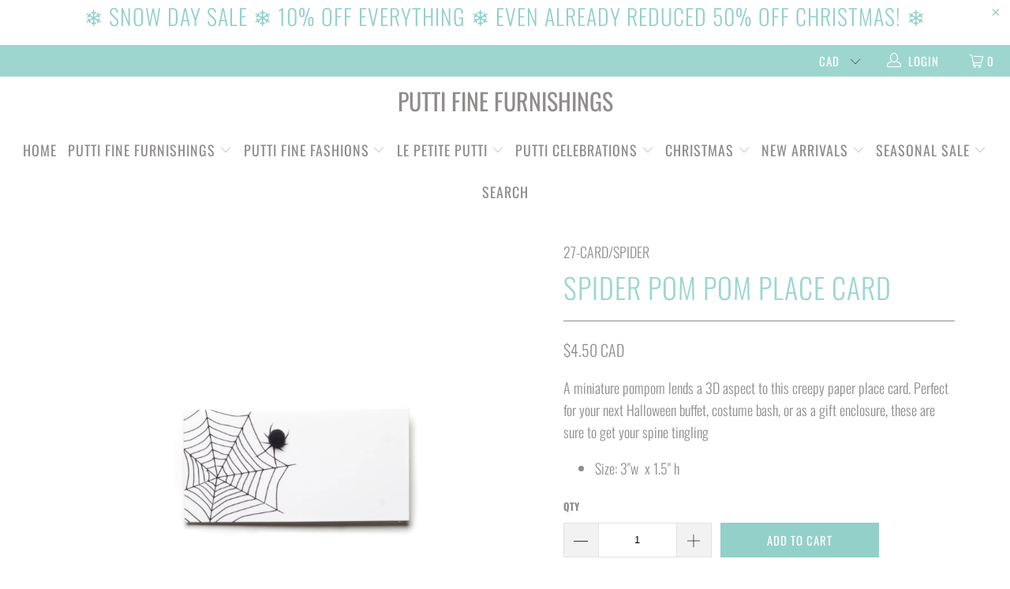

--- FILE ---
content_type: text/html; charset=utf-8
request_url: https://www.putti.ca/products/spider-pom-pom-place-card
body_size: 44262
content:


 <!DOCTYPE html>
<!--[if lt IE 7 ]><html class="ie ie6" lang="en"> <![endif]-->
<!--[if IE 7 ]><html class="ie ie7" lang="en"> <![endif]-->
<!--[if IE 8 ]><html class="ie ie8" lang="en"> <![endif]-->
<!--[if IE 9 ]><html class="ie ie9" lang="en"> <![endif]-->
<!--[if (gte IE 10)|!(IE)]><!--><html lang="en"> <!--<![endif]--> <head> <meta charset="utf-8"> <meta http-equiv="cleartype" content="on"> <meta name="robots" content="index,follow"> <!-- Custom Fonts --> <link href="//fonts.googleapis.com/css?family=.|Oswald:light,normal,bold|Oswald:light,normal,bold|Oswald:light,normal,bold|Oswald:light,normal,bold|Oswald:light,normal,bold|Oswald:light,normal,bold" rel="stylesheet" type="text/css" /> <!-- Stylesheets for Turbo 3.0.4 --> <link href="//www.putti.ca/cdn/shop/t/29/assets/styles.scss.css?v=89553491042637037421762006149" rel="stylesheet" type="text/css" media="all" /> <script>
      /*! lazysizes - v3.0.0 */
      !function(a,b){var c=b(a,a.document);a.lazySizes=c,"object"==typeof module&&module.exports&&(module.exports=c)}(window,function(a,b){"use strict";if(b.getElementsByClassName){var c,d=b.documentElement,e=a.Date,f=a.HTMLPictureElement,g="addEventListener",h="getAttribute",i=a[g],j=a.setTimeout,k=a.requestAnimationFrame||j,l=a.requestIdleCallback,m=/^picture$/i,n=["load","error","lazyincluded","_lazyloaded"],o={},p=Array.prototype.forEach,q=function(a,b){return o[b]||(o[b]=new RegExp("(\\s|^)"+b+"(\\s|$)")),o[b].test(a[h]("class")||"")&&o[b]},r=function(a,b){q(a,b)||a.setAttribute("class",(a[h]("class")||"").trim()+" "+b)},s=function(a,b){var c;(c=q(a,b))&&a.setAttribute("class",(a[h]("class")||"").replace(c," "))},t=function(a,b,c){var d=c?g:"removeEventListener";c&&t(a,b),n.forEach(function(c){a[d](c,b)})},u=function(a,c,d,e,f){var g=b.createEvent("CustomEvent");return g.initCustomEvent(c,!e,!f,d||{}),a.dispatchEvent(g),g},v=function(b,d){var e;!f&&(e=a.picturefill||c.pf)?e({reevaluate:!0,elements:[b]}):d&&d.src&&(b.src=d.src)},w=function(a,b){return(getComputedStyle(a,null)||{})[b]},x=function(a,b,d){for(d=d||a.offsetWidth;d<c.minSize&&b&&!a._lazysizesWidth;)d=b.offsetWidth,b=b.parentNode;return d},y=function(){var a,c,d=[],e=[],f=d,g=function(){var b=f;for(f=d.length?e:d,a=!0,c=!1;b.length;)b.shift()();a=!1},h=function(d,e){a&&!e?d.apply(this,arguments):(f.push(d),c||(c=!0,(b.hidden?j:k)(g)))};return h._lsFlush=g,h}(),z=function(a,b){return b?function(){y(a)}:function(){var b=this,c=arguments;y(function(){a.apply(b,c)})}},A=function(a){var b,c=0,d=125,f=666,g=f,h=function(){b=!1,c=e.now(),a()},i=l?function(){l(h,{timeout:g}),g!==f&&(g=f)}:z(function(){j(h)},!0);return function(a){var f;(a=a===!0)&&(g=44),b||(b=!0,f=d-(e.now()-c),0>f&&(f=0),a||9>f&&l?i():j(i,f))}},B=function(a){var b,c,d=99,f=function(){b=null,a()},g=function(){var a=e.now()-c;d>a?j(g,d-a):(l||f)(f)};return function(){c=e.now(),b||(b=j(g,d))}},C=function(){var f,k,l,n,o,x,C,E,F,G,H,I,J,K,L,M=/^img$/i,N=/^iframe$/i,O="onscroll"in a&&!/glebot/.test(navigator.userAgent),P=0,Q=0,R=0,S=-1,T=function(a){R--,a&&a.target&&t(a.target,T),(!a||0>R||!a.target)&&(R=0)},U=function(a,c){var e,f=a,g="hidden"==w(b.body,"visibility")||"hidden"!=w(a,"visibility");for(F-=c,I+=c,G-=c,H+=c;g&&(f=f.offsetParent)&&f!=b.body&&f!=d;)g=(w(f,"opacity")||1)>0,g&&"visible"!=w(f,"overflow")&&(e=f.getBoundingClientRect(),g=H>e.left&&G<e.right&&I>e.top-1&&F<e.bottom+1);return g},V=function(){var a,e,g,i,j,m,n,p,q;if((o=c.loadMode)&&8>R&&(a=f.length)){e=0,S++,null==K&&("expand"in c||(c.expand=d.clientHeight>500&&d.clientWidth>500?500:370),J=c.expand,K=J*c.expFactor),K>Q&&1>R&&S>2&&o>2&&!b.hidden?(Q=K,S=0):Q=o>1&&S>1&&6>R?J:P;for(;a>e;e++)if(f[e]&&!f[e]._lazyRace)if(O)if((p=f[e][h]("data-expand"))&&(m=1*p)||(m=Q),q!==m&&(C=innerWidth+m*L,E=innerHeight+m,n=-1*m,q=m),g=f[e].getBoundingClientRect(),(I=g.bottom)>=n&&(F=g.top)<=E&&(H=g.right)>=n*L&&(G=g.left)<=C&&(I||H||G||F)&&(l&&3>R&&!p&&(3>o||4>S)||U(f[e],m))){if(ba(f[e]),j=!0,R>9)break}else!j&&l&&!i&&4>R&&4>S&&o>2&&(k[0]||c.preloadAfterLoad)&&(k[0]||!p&&(I||H||G||F||"auto"!=f[e][h](c.sizesAttr)))&&(i=k[0]||f[e]);else ba(f[e]);i&&!j&&ba(i)}},W=A(V),X=function(a){r(a.target,c.loadedClass),s(a.target,c.loadingClass),t(a.target,Z)},Y=z(X),Z=function(a){Y({target:a.target})},$=function(a,b){try{a.contentWindow.location.replace(b)}catch(c){a.src=b}},_=function(a){var b,d,e=a[h](c.srcsetAttr);(b=c.customMedia[a[h]("data-media")||a[h]("media")])&&a.setAttribute("media",b),e&&a.setAttribute("srcset",e),b&&(d=a.parentNode,d.insertBefore(a.cloneNode(),a),d.removeChild(a))},aa=z(function(a,b,d,e,f){var g,i,k,l,o,q;(o=u(a,"lazybeforeunveil",b)).defaultPrevented||(e&&(d?r(a,c.autosizesClass):a.setAttribute("sizes",e)),i=a[h](c.srcsetAttr),g=a[h](c.srcAttr),f&&(k=a.parentNode,l=k&&m.test(k.nodeName||"")),q=b.firesLoad||"src"in a&&(i||g||l),o={target:a},q&&(t(a,T,!0),clearTimeout(n),n=j(T,2500),r(a,c.loadingClass),t(a,Z,!0)),l&&p.call(k.getElementsByTagName("source"),_),i?a.setAttribute("srcset",i):g&&!l&&(N.test(a.nodeName)?$(a,g):a.src=g),(i||l)&&v(a,{src:g})),a._lazyRace&&delete a._lazyRace,s(a,c.lazyClass),y(function(){(!q||a.complete&&a.naturalWidth>1)&&(q?T(o):R--,X(o))},!0)}),ba=function(a){var b,d=M.test(a.nodeName),e=d&&(a[h](c.sizesAttr)||a[h]("sizes")),f="auto"==e;(!f&&l||!d||!a.src&&!a.srcset||a.complete||q(a,c.errorClass))&&(b=u(a,"lazyunveilread").detail,f&&D.updateElem(a,!0,a.offsetWidth),a._lazyRace=!0,R++,aa(a,b,f,e,d))},ca=function(){if(!l){if(e.now()-x<999)return void j(ca,999);var a=B(function(){c.loadMode=3,W()});l=!0,c.loadMode=3,W(),i("scroll",function(){3==c.loadMode&&(c.loadMode=2),a()},!0)}};return{_:function(){x=e.now(),f=b.getElementsByClassName(c.lazyClass),k=b.getElementsByClassName(c.lazyClass+" "+c.preloadClass),L=c.hFac,i("scroll",W,!0),i("resize",W,!0),a.MutationObserver?new MutationObserver(W).observe(d,{childList:!0,subtree:!0,attributes:!0}):(d[g]("DOMNodeInserted",W,!0),d[g]("DOMAttrModified",W,!0),setInterval(W,999)),i("hashchange",W,!0),["focus","mouseover","click","load","transitionend","animationend","webkitAnimationEnd"].forEach(function(a){b[g](a,W,!0)}),/d$|^c/.test(b.readyState)?ca():(i("load",ca),b[g]("DOMContentLoaded",W),j(ca,2e4)),f.length?(V(),y._lsFlush()):W()},checkElems:W,unveil:ba}}(),D=function(){var a,d=z(function(a,b,c,d){var e,f,g;if(a._lazysizesWidth=d,d+="px",a.setAttribute("sizes",d),m.test(b.nodeName||""))for(e=b.getElementsByTagName("source"),f=0,g=e.length;g>f;f++)e[f].setAttribute("sizes",d);c.detail.dataAttr||v(a,c.detail)}),e=function(a,b,c){var e,f=a.parentNode;f&&(c=x(a,f,c),e=u(a,"lazybeforesizes",{width:c,dataAttr:!!b}),e.defaultPrevented||(c=e.detail.width,c&&c!==a._lazysizesWidth&&d(a,f,e,c)))},f=function(){var b,c=a.length;if(c)for(b=0;c>b;b++)e(a[b])},g=B(f);return{_:function(){a=b.getElementsByClassName(c.autosizesClass),i("resize",g)},checkElems:g,updateElem:e}}(),E=function(){E.i||(E.i=!0,D._(),C._())};return function(){var b,d={lazyClass:"lazyload",loadedClass:"lazyloaded",loadingClass:"lazyloading",preloadClass:"lazypreload",errorClass:"lazyerror",autosizesClass:"lazyautosizes",srcAttr:"data-src",srcsetAttr:"data-srcset",sizesAttr:"data-sizes",minSize:40,customMedia:{},init:!0,expFactor:1.5,hFac:.8,loadMode:2};c=a.lazySizesConfig||a.lazysizesConfig||{};for(b in d)b in c||(c[b]=d[b]);a.lazySizesConfig=c,j(function(){c.init&&E()})}(),{cfg:c,autoSizer:D,loader:C,init:E,uP:v,aC:r,rC:s,hC:q,fire:u,gW:x,rAF:y}}});</script> <title>Spider Pom Pom Halloween Place Card - Putti Canada - Putti Fine Furnishings</title> <meta name="description" content="A miniature pompom lends a 3D aspect to this creepy paper place card. Perfect for your next Halloween buffet, costume bash, or as a gift enclosure, these are sure to get your spine tingling Size: 3&quot;w  x 1.5&quot; h" />
    

    

<meta name="author" content="Putti Fine Furnishings">
<meta property="og:url" content="https://www.putti.ca/products/spider-pom-pom-place-card">
<meta property="og:site_name" content="Putti Fine Furnishings"> <meta property="og:type" content="product"> <meta property="og:title" content="Spider Pom Pom Place Card"> <meta property="og:image" content="https://www.putti.ca/cdn/shop/products/27_card_spider_ba5c9a21-6851-4289-8267-cbb9e4049bbc_600x.jpg?v=1571708675"> <meta property="og:image:secure_url" content="https://www.putti.ca/cdn/shop/products/27_card_spider_ba5c9a21-6851-4289-8267-cbb9e4049bbc_600x.jpg?v=1571708675"> <meta property="og:image:width" content="1800"> <meta property="og:image:height" content="1800"> <meta property="product:price:amount" content="4.50"> <meta property="product:price:currency" content="CAD"> <meta property="og:description" content="A miniature pompom lends a 3D aspect to this creepy paper place card. Perfect for your next Halloween buffet, costume bash, or as a gift enclosure, these are sure to get your spine tingling Size: 3&quot;w  x 1.5&quot; h"> <meta name="twitter:site" content="@MissPutti">

<meta name="twitter:card" content="summary"> <meta name="twitter:title" content="Spider Pom Pom Place Card"> <meta name="twitter:description" content="A miniature pompom lends a 3D aspect to this creepy paper place card. Perfect for your next Halloween buffet, costume bash, or as a gift enclosure, these are sure to get your spine tingling

Size: 3&quot;w  x 1.5&quot; h
"> <meta name="twitter:image" content="https://www.putti.ca/cdn/shop/products/27_card_spider_ba5c9a21-6851-4289-8267-cbb9e4049bbc_240x.jpg?v=1571708675"> <meta name="twitter:image:width" content="240"> <meta name="twitter:image:height" content="240"> <meta name="twitter:image:alt" content=" Spider Pom Pom Place Card, AC-Abbott Collection, Putti Fine Furnishings"> <!-- Mobile Specific Metas --> <meta name="HandheldFriendly" content="True"> <meta name="MobileOptimized" content="320"> <meta name="viewport" content="width=device-width,initial-scale=1"> <meta name="theme-color" content="#ffffff"> <title>
      Spider Pom Pom Halloween Place Card - Putti Canada - Putti Fine Furnishings</title> <link rel="preconnect dns-prefetch" href="https://fonts.shopifycdn.com" /> <link rel="preconnect dns-prefetch" href="https://cdn.shopify.com" /> <link rel="preconnect dns-prefetch" href="https://v.shopify.com" /> <link rel="preconnect dns-prefetch" href="https://cdn.shopifycloud.com" /> <link rel="preconnect dns-prefetch" href="https://productreviews.shopifycdn.com" /> <link rel="stylesheet" href="https://cdnjs.cloudflare.com/ajax/libs/fancybox/3.5.6/jquery.fancybox.css"> <!-- Stylesheets for Turbo 4.2.1 --> <link href="//www.putti.ca/cdn/shop/t/29/assets/styles.scss.css?v=89553491042637037421762006149" rel="stylesheet" type="text/css" media="all" /> <script>
      window.lazySizesConfig = window.lazySizesConfig || {};

      lazySizesConfig.expand = 300;
      lazySizesConfig.loadHidden = false;

      /*! lazysizes - v4.1.4 */
      !function(a,b){var c=b(a,a.document);a.lazySizes=c,"object"==typeof module&&module.exports&&(module.exports=c)}(window,function(a,b){"use strict";if(b.getElementsByClassName){var c,d,e=b.documentElement,f=a.Date,g=a.HTMLPictureElement,h="addEventListener",i="getAttribute",j=a[h],k=a.setTimeout,l=a.requestAnimationFrame||k,m=a.requestIdleCallback,n=/^picture$/i,o=["load","error","lazyincluded","_lazyloaded"],p={},q=Array.prototype.forEach,r=function(a,b){return p[b]||(p[b]=new RegExp("(\\s|^)"+b+"(\\s|$)")),p[b].test(a[i]("class")||"")&&p[b]},s=function(a,b){r(a,b)||a.setAttribute("class",(a[i]("class")||"").trim()+" "+b)},t=function(a,b){var c;(c=r(a,b))&&a.setAttribute("class",(a[i]("class")||"").replace(c," "))},u=function(a,b,c){var d=c?h:"removeEventListener";c&&u(a,b),o.forEach(function(c){a[d](c,b)})},v=function(a,d,e,f,g){var h=b.createEvent("Event");return e||(e={}),e.instance=c,h.initEvent(d,!f,!g),h.detail=e,a.dispatchEvent(h),h},w=function(b,c){var e;!g&&(e=a.picturefill||d.pf)?(c&&c.src&&!b[i]("srcset")&&b.setAttribute("srcset",c.src),e({reevaluate:!0,elements:[b]})):c&&c.src&&(b.src=c.src)},x=function(a,b){return(getComputedStyle(a,null)||{})[b]},y=function(a,b,c){for(c=c||a.offsetWidth;c<d.minSize&&b&&!a._lazysizesWidth;)c=b.offsetWidth,b=b.parentNode;return c},z=function(){var a,c,d=[],e=[],f=d,g=function(){var b=f;for(f=d.length?e:d,a=!0,c=!1;b.length;)b.shift()();a=!1},h=function(d,e){a&&!e?d.apply(this,arguments):(f.push(d),c||(c=!0,(b.hidden?k:l)(g)))};return h._lsFlush=g,h}(),A=function(a,b){return b?function(){z(a)}:function(){var b=this,c=arguments;z(function(){a.apply(b,c)})}},B=function(a){var b,c=0,e=d.throttleDelay,g=d.ricTimeout,h=function(){b=!1,c=f.now(),a()},i=m&&g>49?function(){m(h,{timeout:g}),g!==d.ricTimeout&&(g=d.ricTimeout)}:A(function(){k(h)},!0);return function(a){var d;(a=a===!0)&&(g=33),b||(b=!0,d=e-(f.now()-c),0>d&&(d=0),a||9>d?i():k(i,d))}},C=function(a){var b,c,d=99,e=function(){b=null,a()},g=function(){var a=f.now()-c;d>a?k(g,d-a):(m||e)(e)};return function(){c=f.now(),b||(b=k(g,d))}};!function(){var b,c={lazyClass:"lazyload",loadedClass:"lazyloaded",loadingClass:"lazyloading",preloadClass:"lazypreload",errorClass:"lazyerror",autosizesClass:"lazyautosizes",srcAttr:"data-src",srcsetAttr:"data-srcset",sizesAttr:"data-sizes",minSize:40,customMedia:{},init:!0,expFactor:1.5,hFac:.8,loadMode:2,loadHidden:!0,ricTimeout:0,throttleDelay:125};d=a.lazySizesConfig||a.lazysizesConfig||{};for(b in c)b in d||(d[b]=c[b]);a.lazySizesConfig=d,k(function(){d.init&&F()})}();var D=function(){var g,l,m,o,p,y,D,F,G,H,I,J,K,L,M=/^img$/i,N=/^iframe$/i,O="onscroll"in a&&!/(gle|ing)bot/.test(navigator.userAgent),P=0,Q=0,R=0,S=-1,T=function(a){R--,a&&a.target&&u(a.target,T),(!a||0>R||!a.target)&&(R=0)},U=function(a,c){var d,f=a,g="hidden"==x(b.body,"visibility")||"hidden"!=x(a.parentNode,"visibility")&&"hidden"!=x(a,"visibility");for(F-=c,I+=c,G-=c,H+=c;g&&(f=f.offsetParent)&&f!=b.body&&f!=e;)g=(x(f,"opacity")||1)>0,g&&"visible"!=x(f,"overflow")&&(d=f.getBoundingClientRect(),g=H>d.left&&G<d.right&&I>d.top-1&&F<d.bottom+1);return g},V=function(){var a,f,h,j,k,m,n,p,q,r=c.elements;if((o=d.loadMode)&&8>R&&(a=r.length)){f=0,S++,null==K&&("expand"in d||(d.expand=e.clientHeight>500&&e.clientWidth>500?500:370),J=d.expand,K=J*d.expFactor),K>Q&&1>R&&S>2&&o>2&&!b.hidden?(Q=K,S=0):Q=o>1&&S>1&&6>R?J:P;for(;a>f;f++)if(r[f]&&!r[f]._lazyRace)if(O)if((p=r[f][i]("data-expand"))&&(m=1*p)||(m=Q),q!==m&&(y=innerWidth+m*L,D=innerHeight+m,n=-1*m,q=m),h=r[f].getBoundingClientRect(),(I=h.bottom)>=n&&(F=h.top)<=D&&(H=h.right)>=n*L&&(G=h.left)<=y&&(I||H||G||F)&&(d.loadHidden||"hidden"!=x(r[f],"visibility"))&&(l&&3>R&&!p&&(3>o||4>S)||U(r[f],m))){if(ba(r[f]),k=!0,R>9)break}else!k&&l&&!j&&4>R&&4>S&&o>2&&(g[0]||d.preloadAfterLoad)&&(g[0]||!p&&(I||H||G||F||"auto"!=r[f][i](d.sizesAttr)))&&(j=g[0]||r[f]);else ba(r[f]);j&&!k&&ba(j)}},W=B(V),X=function(a){s(a.target,d.loadedClass),t(a.target,d.loadingClass),u(a.target,Z),v(a.target,"lazyloaded")},Y=A(X),Z=function(a){Y({target:a.target})},$=function(a,b){try{a.contentWindow.location.replace(b)}catch(c){a.src=b}},_=function(a){var b,c=a[i](d.srcsetAttr);(b=d.customMedia[a[i]("data-media")||a[i]("media")])&&a.setAttribute("media",b),c&&a.setAttribute("srcset",c)},aa=A(function(a,b,c,e,f){var g,h,j,l,o,p;(o=v(a,"lazybeforeunveil",b)).defaultPrevented||(e&&(c?s(a,d.autosizesClass):a.setAttribute("sizes",e)),h=a[i](d.srcsetAttr),g=a[i](d.srcAttr),f&&(j=a.parentNode,l=j&&n.test(j.nodeName||"")),p=b.firesLoad||"src"in a&&(h||g||l),o={target:a},p&&(u(a,T,!0),clearTimeout(m),m=k(T,2500),s(a,d.loadingClass),u(a,Z,!0)),l&&q.call(j.getElementsByTagName("source"),_),h?a.setAttribute("srcset",h):g&&!l&&(N.test(a.nodeName)?$(a,g):a.src=g),f&&(h||l)&&w(a,{src:g})),a._lazyRace&&delete a._lazyRace,t(a,d.lazyClass),z(function(){(!p||a.complete&&a.naturalWidth>1)&&(p?T(o):R--,X(o))},!0)}),ba=function(a){var b,c=M.test(a.nodeName),e=c&&(a[i](d.sizesAttr)||a[i]("sizes")),f="auto"==e;(!f&&l||!c||!a[i]("src")&&!a.srcset||a.complete||r(a,d.errorClass)||!r(a,d.lazyClass))&&(b=v(a,"lazyunveilread").detail,f&&E.updateElem(a,!0,a.offsetWidth),a._lazyRace=!0,R++,aa(a,b,f,e,c))},ca=function(){if(!l){if(f.now()-p<999)return void k(ca,999);var a=C(function(){d.loadMode=3,W()});l=!0,d.loadMode=3,W(),j("scroll",function(){3==d.loadMode&&(d.loadMode=2),a()},!0)}};return{_:function(){p=f.now(),c.elements=b.getElementsByClassName(d.lazyClass),g=b.getElementsByClassName(d.lazyClass+" "+d.preloadClass),L=d.hFac,j("scroll",W,!0),j("resize",W,!0),a.MutationObserver?new MutationObserver(W).observe(e,{childList:!0,subtree:!0,attributes:!0}):(e[h]("DOMNodeInserted",W,!0),e[h]("DOMAttrModified",W,!0),setInterval(W,999)),j("hashchange",W,!0),["focus","mouseover","click","load","transitionend","animationend","webkitAnimationEnd"].forEach(function(a){b[h](a,W,!0)}),/d$|^c/.test(b.readyState)?ca():(j("load",ca),b[h]("DOMContentLoaded",W),k(ca,2e4)),c.elements.length?(V(),z._lsFlush()):W()},checkElems:W,unveil:ba}}(),E=function(){var a,c=A(function(a,b,c,d){var e,f,g;if(a._lazysizesWidth=d,d+="px",a.setAttribute("sizes",d),n.test(b.nodeName||""))for(e=b.getElementsByTagName("source"),f=0,g=e.length;g>f;f++)e[f].setAttribute("sizes",d);c.detail.dataAttr||w(a,c.detail)}),e=function(a,b,d){var e,f=a.parentNode;f&&(d=y(a,f,d),e=v(a,"lazybeforesizes",{width:d,dataAttr:!!b}),e.defaultPrevented||(d=e.detail.width,d&&d!==a._lazysizesWidth&&c(a,f,e,d)))},f=function(){var b,c=a.length;if(c)for(b=0;c>b;b++)e(a[b])},g=C(f);return{_:function(){a=b.getElementsByClassName(d.autosizesClass),j("resize",g)},checkElems:g,updateElem:e}}(),F=function(){F.i||(F.i=!0,E._(),D._())};return c={cfg:d,autoSizer:E,loader:D,init:F,uP:w,aC:s,rC:t,hC:r,fire:v,gW:y,rAF:z}}});

      /*! lazysizes - v4.1.4 */
      !function(a,b){var c=function(){b(a.lazySizes),a.removeEventListener("lazyunveilread",c,!0)};b=b.bind(null,a,a.document),"object"==typeof module&&module.exports?b(require("lazysizes")):a.lazySizes?c():a.addEventListener("lazyunveilread",c,!0)}(window,function(a,b,c){"use strict";function d(){this.ratioElems=b.getElementsByClassName("lazyaspectratio"),this._setupEvents(),this.processImages()}if(a.addEventListener){var e,f,g,h=Array.prototype.forEach,i=/^picture$/i,j="data-aspectratio",k="img["+j+"]",l=function(b){return a.matchMedia?(l=function(a){return!a||(matchMedia(a)||{}).matches})(b):a.Modernizr&&Modernizr.mq?!b||Modernizr.mq(b):!b},m=c.aC,n=c.rC,o=c.cfg;d.prototype={_setupEvents:function(){var a=this,c=function(b){b.naturalWidth<36?a.addAspectRatio(b,!0):a.removeAspectRatio(b,!0)},d=function(){a.processImages()};b.addEventListener("load",function(a){a.target.getAttribute&&a.target.getAttribute(j)&&c(a.target)},!0),addEventListener("resize",function(){var b,d=function(){h.call(a.ratioElems,c)};return function(){clearTimeout(b),b=setTimeout(d,99)}}()),b.addEventListener("DOMContentLoaded",d),addEventListener("load",d)},processImages:function(a){var c,d;a||(a=b),c="length"in a&&!a.nodeName?a:a.querySelectorAll(k);for(d=0;d<c.length;d++)c[d].naturalWidth>36?this.removeAspectRatio(c[d]):this.addAspectRatio(c[d])},getSelectedRatio:function(a){var b,c,d,e,f,g=a.parentNode;if(g&&i.test(g.nodeName||""))for(d=g.getElementsByTagName("source"),b=0,c=d.length;c>b;b++)if(e=d[b].getAttribute("data-media")||d[b].getAttribute("media"),o.customMedia[e]&&(e=o.customMedia[e]),l(e)){f=d[b].getAttribute(j);break}return f||a.getAttribute(j)||""},parseRatio:function(){var a=/^\s*([+\d\.]+)(\s*[\/x]\s*([+\d\.]+))?\s*$/,b={};return function(c){var d;return!b[c]&&(d=c.match(a))&&(d[3]?b[c]=d[1]/d[3]:b[c]=1*d[1]),b[c]}}(),addAspectRatio:function(b,c){var d,e=b.offsetWidth,f=b.offsetHeight;return c||m(b,"lazyaspectratio"),36>e&&0>=f?void((e||f&&a.console)&&console.log("Define width or height of image, so we can calculate the other dimension")):(d=this.getSelectedRatio(b),d=this.parseRatio(d),void(d&&(e?b.style.height=e/d+"px":b.style.width=f*d+"px")))},removeAspectRatio:function(a){n(a,"lazyaspectratio"),a.style.height="",a.style.width="",a.removeAttribute(j)}},f=function(){g=a.jQuery||a.Zepto||a.shoestring||a.$,g&&g.fn&&!g.fn.imageRatio&&g.fn.filter&&g.fn.add&&g.fn.find?g.fn.imageRatio=function(){return e.processImages(this.find(k).add(this.filter(k))),this}:g=!1},f(),setTimeout(f),e=new d,a.imageRatio=e,"object"==typeof module&&module.exports?module.exports=e:"function"==typeof define&&define.amd&&define(e)}});

        /*! lazysizes - v4.1.5 */
        !function(a,b){var c=function(){b(a.lazySizes),a.removeEventListener("lazyunveilread",c,!0)};b=b.bind(null,a,a.document),"object"==typeof module&&module.exports?b(require("lazysizes")):a.lazySizes?c():a.addEventListener("lazyunveilread",c,!0)}(window,function(a,b,c){"use strict";if(a.addEventListener){var d=/\s+/g,e=/\s*\|\s+|\s+\|\s*/g,f=/^(.+?)(?:\s+\[\s*(.+?)\s*\])(?:\s+\[\s*(.+?)\s*\])?$/,g=/^\s*\(*\s*type\s*:\s*(.+?)\s*\)*\s*$/,h=/\(|\)|'/,i={contain:1,cover:1},j=function(a){var b=c.gW(a,a.parentNode);return(!a._lazysizesWidth||b>a._lazysizesWidth)&&(a._lazysizesWidth=b),a._lazysizesWidth},k=function(a){var b;return b=(getComputedStyle(a)||{getPropertyValue:function(){}}).getPropertyValue("background-size"),!i[b]&&i[a.style.backgroundSize]&&(b=a.style.backgroundSize),b},l=function(a,b){if(b){var c=b.match(g);c&&c[1]?a.setAttribute("type",c[1]):a.setAttribute("media",lazySizesConfig.customMedia[b]||b)}},m=function(a,c,g){var h=b.createElement("picture"),i=c.getAttribute(lazySizesConfig.sizesAttr),j=c.getAttribute("data-ratio"),k=c.getAttribute("data-optimumx");c._lazybgset&&c._lazybgset.parentNode==c&&c.removeChild(c._lazybgset),Object.defineProperty(g,"_lazybgset",{value:c,writable:!0}),Object.defineProperty(c,"_lazybgset",{value:h,writable:!0}),a=a.replace(d," ").split(e),h.style.display="none",g.className=lazySizesConfig.lazyClass,1!=a.length||i||(i="auto"),a.forEach(function(a){var c,d=b.createElement("source");i&&"auto"!=i&&d.setAttribute("sizes",i),(c=a.match(f))?(d.setAttribute(lazySizesConfig.srcsetAttr,c[1]),l(d,c[2]),l(d,c[3])):d.setAttribute(lazySizesConfig.srcsetAttr,a),h.appendChild(d)}),i&&(g.setAttribute(lazySizesConfig.sizesAttr,i),c.removeAttribute(lazySizesConfig.sizesAttr),c.removeAttribute("sizes")),k&&g.setAttribute("data-optimumx",k),j&&g.setAttribute("data-ratio",j),h.appendChild(g),c.appendChild(h)},n=function(a){if(a.target._lazybgset){var b=a.target,d=b._lazybgset,e=b.currentSrc||b.src;if(e){var f=c.fire(d,"bgsetproxy",{src:e,useSrc:h.test(e)?JSON.stringify(e):e});f.defaultPrevented||(d.style.backgroundImage="url("+f.detail.useSrc+")")}b._lazybgsetLoading&&(c.fire(d,"_lazyloaded",{},!1,!0),delete b._lazybgsetLoading)}};addEventListener("lazybeforeunveil",function(a){var d,e,f;!a.defaultPrevented&&(d=a.target.getAttribute("data-bgset"))&&(f=a.target,e=b.createElement("img"),e.alt="",e._lazybgsetLoading=!0,a.detail.firesLoad=!0,m(d,f,e),setTimeout(function(){c.loader.unveil(e),c.rAF(function(){c.fire(e,"_lazyloaded",{},!0,!0),e.complete&&n({target:e})})}))}),b.addEventListener("load",n,!0),a.addEventListener("lazybeforesizes",function(a){if(a.detail.instance==c&&a.target._lazybgset&&a.detail.dataAttr){var b=a.target._lazybgset,d=k(b);i[d]&&(a.target._lazysizesParentFit=d,c.rAF(function(){a.target.setAttribute("data-parent-fit",d),a.target._lazysizesParentFit&&delete a.target._lazysizesParentFit}))}},!0),b.documentElement.addEventListener("lazybeforesizes",function(a){!a.defaultPrevented&&a.target._lazybgset&&a.detail.instance==c&&(a.detail.width=j(a.target._lazybgset))})}});</script> <meta name="description" content="A miniature pompom lends a 3D aspect to this creepy paper place card. Perfect for your next Halloween buffet, costume bash, or as a gift enclosure, these are sure to get your spine tingling Size: 3&quot;w  x 1.5&quot; h" /> <link rel="shortcut icon" type="image/x-icon" href="//www.putti.ca/cdn/shop/files/fullsizeoutput_13ea_180x180.jpeg?v=1614293940"> <link rel="apple-touch-icon" href="//www.putti.ca/cdn/shop/files/fullsizeoutput_13ea_180x180.jpeg?v=1614293940"/> <link rel="apple-touch-icon" sizes="57x57" href="//www.putti.ca/cdn/shop/files/fullsizeoutput_13ea_57x57.jpeg?v=1614293940"/> <link rel="apple-touch-icon" sizes="60x60" href="//www.putti.ca/cdn/shop/files/fullsizeoutput_13ea_60x60.jpeg?v=1614293940"/> <link rel="apple-touch-icon" sizes="72x72" href="//www.putti.ca/cdn/shop/files/fullsizeoutput_13ea_72x72.jpeg?v=1614293940"/> <link rel="apple-touch-icon" sizes="76x76" href="//www.putti.ca/cdn/shop/files/fullsizeoutput_13ea_76x76.jpeg?v=1614293940"/> <link rel="apple-touch-icon" sizes="114x114" href="//www.putti.ca/cdn/shop/files/fullsizeoutput_13ea_114x114.jpeg?v=1614293940"/> <link rel="apple-touch-icon" sizes="180x180" href="//www.putti.ca/cdn/shop/files/fullsizeoutput_13ea_180x180.jpeg?v=1614293940"/> <link rel="apple-touch-icon" sizes="228x228" href="//www.putti.ca/cdn/shop/files/fullsizeoutput_13ea_228x228.jpeg?v=1614293940"/> <link rel="canonical" href="https://www.putti.ca/products/spider-pom-pom-place-card" /> <script>window.performance && window.performance.mark && window.performance.mark('shopify.content_for_header.start');</script><meta name="facebook-domain-verification" content="aille3449i69gypev9x7kuxo9em38k">
<meta name="google-site-verification" content="qVLnaVxoGCmEFGQ0VEzrxi-sez5z3PQsDbHrucM8A70">
<meta id="shopify-digital-wallet" name="shopify-digital-wallet" content="/2270875/digital_wallets/dialog">
<meta name="shopify-checkout-api-token" content="7cb5fdd3738ff769a479d29d53f6a847">
<meta id="in-context-paypal-metadata" data-shop-id="2270875" data-venmo-supported="false" data-environment="production" data-locale="en_US" data-paypal-v4="true" data-currency="CAD">
<link rel="alternate" type="application/json+oembed" href="https://www.putti.ca/products/spider-pom-pom-place-card.oembed">
<script async="async" src="/checkouts/internal/preloads.js?locale=en-CA"></script>
<link rel="preconnect" href="https://shop.app" crossorigin="anonymous">
<script async="async" src="https://shop.app/checkouts/internal/preloads.js?locale=en-CA&shop_id=2270875" crossorigin="anonymous"></script>
<script id="shopify-features" type="application/json">{"accessToken":"7cb5fdd3738ff769a479d29d53f6a847","betas":["rich-media-storefront-analytics"],"domain":"www.putti.ca","predictiveSearch":true,"shopId":2270875,"locale":"en"}</script>
<script>var Shopify = Shopify || {};
Shopify.shop = "putti-fine-furnishings.myshopify.com";
Shopify.locale = "en";
Shopify.currency = {"active":"CAD","rate":"1.0"};
Shopify.country = "CA";
Shopify.theme = {"name":"Current Turbo Theme  (Sep-13-2019)","id":73412640791,"schema_name":"Turbo","schema_version":"4.2.1","theme_store_id":null,"role":"main"};
Shopify.theme.handle = "null";
Shopify.theme.style = {"id":null,"handle":null};
Shopify.cdnHost = "www.putti.ca/cdn";
Shopify.routes = Shopify.routes || {};
Shopify.routes.root = "/";</script>
<script type="module">!function(o){(o.Shopify=o.Shopify||{}).modules=!0}(window);</script>
<script>!function(o){function n(){var o=[];function n(){o.push(Array.prototype.slice.apply(arguments))}return n.q=o,n}var t=o.Shopify=o.Shopify||{};t.loadFeatures=n(),t.autoloadFeatures=n()}(window);</script>
<script>
  window.ShopifyPay = window.ShopifyPay || {};
  window.ShopifyPay.apiHost = "shop.app\/pay";
  window.ShopifyPay.redirectState = null;
</script>
<script id="shop-js-analytics" type="application/json">{"pageType":"product"}</script>
<script defer="defer" async type="module" src="//www.putti.ca/cdn/shopifycloud/shop-js/modules/v2/client.init-shop-cart-sync_C5BV16lS.en.esm.js"></script>
<script defer="defer" async type="module" src="//www.putti.ca/cdn/shopifycloud/shop-js/modules/v2/chunk.common_CygWptCX.esm.js"></script>
<script type="module">
  await import("//www.putti.ca/cdn/shopifycloud/shop-js/modules/v2/client.init-shop-cart-sync_C5BV16lS.en.esm.js");
await import("//www.putti.ca/cdn/shopifycloud/shop-js/modules/v2/chunk.common_CygWptCX.esm.js");

  window.Shopify.SignInWithShop?.initShopCartSync?.({"fedCMEnabled":true,"windoidEnabled":true});

</script>
<script>
  window.Shopify = window.Shopify || {};
  if (!window.Shopify.featureAssets) window.Shopify.featureAssets = {};
  window.Shopify.featureAssets['shop-js'] = {"shop-cart-sync":["modules/v2/client.shop-cart-sync_ZFArdW7E.en.esm.js","modules/v2/chunk.common_CygWptCX.esm.js"],"init-fed-cm":["modules/v2/client.init-fed-cm_CmiC4vf6.en.esm.js","modules/v2/chunk.common_CygWptCX.esm.js"],"shop-button":["modules/v2/client.shop-button_tlx5R9nI.en.esm.js","modules/v2/chunk.common_CygWptCX.esm.js"],"shop-cash-offers":["modules/v2/client.shop-cash-offers_DOA2yAJr.en.esm.js","modules/v2/chunk.common_CygWptCX.esm.js","modules/v2/chunk.modal_D71HUcav.esm.js"],"init-windoid":["modules/v2/client.init-windoid_sURxWdc1.en.esm.js","modules/v2/chunk.common_CygWptCX.esm.js"],"shop-toast-manager":["modules/v2/client.shop-toast-manager_ClPi3nE9.en.esm.js","modules/v2/chunk.common_CygWptCX.esm.js"],"init-shop-email-lookup-coordinator":["modules/v2/client.init-shop-email-lookup-coordinator_B8hsDcYM.en.esm.js","modules/v2/chunk.common_CygWptCX.esm.js"],"init-shop-cart-sync":["modules/v2/client.init-shop-cart-sync_C5BV16lS.en.esm.js","modules/v2/chunk.common_CygWptCX.esm.js"],"avatar":["modules/v2/client.avatar_BTnouDA3.en.esm.js"],"pay-button":["modules/v2/client.pay-button_FdsNuTd3.en.esm.js","modules/v2/chunk.common_CygWptCX.esm.js"],"init-customer-accounts":["modules/v2/client.init-customer-accounts_DxDtT_ad.en.esm.js","modules/v2/client.shop-login-button_C5VAVYt1.en.esm.js","modules/v2/chunk.common_CygWptCX.esm.js","modules/v2/chunk.modal_D71HUcav.esm.js"],"init-shop-for-new-customer-accounts":["modules/v2/client.init-shop-for-new-customer-accounts_ChsxoAhi.en.esm.js","modules/v2/client.shop-login-button_C5VAVYt1.en.esm.js","modules/v2/chunk.common_CygWptCX.esm.js","modules/v2/chunk.modal_D71HUcav.esm.js"],"shop-login-button":["modules/v2/client.shop-login-button_C5VAVYt1.en.esm.js","modules/v2/chunk.common_CygWptCX.esm.js","modules/v2/chunk.modal_D71HUcav.esm.js"],"init-customer-accounts-sign-up":["modules/v2/client.init-customer-accounts-sign-up_CPSyQ0Tj.en.esm.js","modules/v2/client.shop-login-button_C5VAVYt1.en.esm.js","modules/v2/chunk.common_CygWptCX.esm.js","modules/v2/chunk.modal_D71HUcav.esm.js"],"shop-follow-button":["modules/v2/client.shop-follow-button_Cva4Ekp9.en.esm.js","modules/v2/chunk.common_CygWptCX.esm.js","modules/v2/chunk.modal_D71HUcav.esm.js"],"checkout-modal":["modules/v2/client.checkout-modal_BPM8l0SH.en.esm.js","modules/v2/chunk.common_CygWptCX.esm.js","modules/v2/chunk.modal_D71HUcav.esm.js"],"lead-capture":["modules/v2/client.lead-capture_Bi8yE_yS.en.esm.js","modules/v2/chunk.common_CygWptCX.esm.js","modules/v2/chunk.modal_D71HUcav.esm.js"],"shop-login":["modules/v2/client.shop-login_D6lNrXab.en.esm.js","modules/v2/chunk.common_CygWptCX.esm.js","modules/v2/chunk.modal_D71HUcav.esm.js"],"payment-terms":["modules/v2/client.payment-terms_CZxnsJam.en.esm.js","modules/v2/chunk.common_CygWptCX.esm.js","modules/v2/chunk.modal_D71HUcav.esm.js"]};
</script>
<script>(function() {
  var isLoaded = false;
  function asyncLoad() {
    if (isLoaded) return;
    isLoaded = true;
    var urls = ["https:\/\/cdn-stamped-io.azureedge.net\/files\/shopify.min.js?shop=putti-fine-furnishings.myshopify.com","https:\/\/www.improvedcontactform.com\/icf.js?shop=putti-fine-furnishings.myshopify.com","https:\/\/chimpstatic.com\/mcjs-connected\/js\/users\/48a4a19fdc0e2e171efbf2ab9\/012f980a14f48deb7313432c6.js?shop=putti-fine-furnishings.myshopify.com","https:\/\/cdn.hextom.com\/js\/quickannouncementbar.js?shop=putti-fine-furnishings.myshopify.com"];
    for (var i = 0; i <urls.length; i++) {
      var s = document.createElement('script');
      s.type = 'text/javascript';
      s.async = true;
      s.src = urls[i];
      var x = document.getElementsByTagName('script')[0];
      x.parentNode.insertBefore(s, x);
    }
  };
  if(window.attachEvent) {
    window.attachEvent('onload', asyncLoad);
  } else {
    window.addEventListener('load', asyncLoad, false);
  }
})();</script>
<script id="__st">var __st={"a":2270875,"offset":-18000,"reqid":"90b87230-2099-42d1-bf0f-6d06d6ea2b90-1768597508","pageurl":"www.putti.ca\/products\/spider-pom-pom-place-card","u":"30e151e099ab","p":"product","rtyp":"product","rid":1828606788};</script>
<script>window.ShopifyPaypalV4VisibilityTracking = true;</script>
<script id="form-persister">!function(){'use strict';const t='contact',e='new_comment',n=[[t,t],['blogs',e],['comments',e],[t,'customer']],o='password',r='form_key',c=['recaptcha-v3-token','g-recaptcha-response','h-captcha-response',o],s=()=>{try{return window.sessionStorage}catch{return}},i='__shopify_v',u=t=>t.elements[r],a=function(){const t=[...n].map((([t,e])=>`form[action*='/${t}']:not([data-nocaptcha='true']) input[name='form_type'][value='${e}']`)).join(',');var e;return e=t,()=>e?[...document.querySelectorAll(e)].map((t=>t.form)):[]}();function m(t){const e=u(t);a().includes(t)&&(!e||!e.value)&&function(t){try{if(!s())return;!function(t){const e=s();if(!e)return;const n=u(t);if(!n)return;const o=n.value;o&&e.removeItem(o)}(t);const e=Array.from(Array(32),(()=>Math.random().toString(36)[2])).join('');!function(t,e){u(t)||t.append(Object.assign(document.createElement('input'),{type:'hidden',name:r})),t.elements[r].value=e}(t,e),function(t,e){const n=s();if(!n)return;const r=[...t.querySelectorAll(`input[type='${o}']`)].map((({name:t})=>t)),u=[...c,...r],a={};for(const[o,c]of new FormData(t).entries())u.includes(o)||(a[o]=c);n.setItem(e,JSON.stringify({[i]:1,action:t.action,data:a}))}(t,e)}catch(e){console.error('failed to persist form',e)}}(t)}const f=t=>{if('true'===t.dataset.persistBound)return;const e=function(t,e){const n=function(t){return'function'==typeof t.submit?t.submit:HTMLFormElement.prototype.submit}(t).bind(t);return function(){let t;return()=>{t||(t=!0,(()=>{try{e(),n()}catch(t){(t=>{console.error('form submit failed',t)})(t)}})(),setTimeout((()=>t=!1),250))}}()}(t,(()=>{m(t)}));!function(t,e){if('function'==typeof t.submit&&'function'==typeof e)try{t.submit=e}catch{}}(t,e),t.addEventListener('submit',(t=>{t.preventDefault(),e()})),t.dataset.persistBound='true'};!function(){function t(t){const e=(t=>{const e=t.target;return e instanceof HTMLFormElement?e:e&&e.form})(t);e&&m(e)}document.addEventListener('submit',t),document.addEventListener('DOMContentLoaded',(()=>{const e=a();for(const t of e)f(t);var n;n=document.body,new window.MutationObserver((t=>{for(const e of t)if('childList'===e.type&&e.addedNodes.length)for(const t of e.addedNodes)1===t.nodeType&&'FORM'===t.tagName&&a().includes(t)&&f(t)})).observe(n,{childList:!0,subtree:!0,attributes:!1}),document.removeEventListener('submit',t)}))}()}();</script>
<script integrity="sha256-4kQ18oKyAcykRKYeNunJcIwy7WH5gtpwJnB7kiuLZ1E=" data-source-attribution="shopify.loadfeatures" defer="defer" src="//www.putti.ca/cdn/shopifycloud/storefront/assets/storefront/load_feature-a0a9edcb.js" crossorigin="anonymous"></script>
<script crossorigin="anonymous" defer="defer" src="//www.putti.ca/cdn/shopifycloud/storefront/assets/shopify_pay/storefront-65b4c6d7.js?v=20250812"></script>
<script data-source-attribution="shopify.dynamic_checkout.dynamic.init">var Shopify=Shopify||{};Shopify.PaymentButton=Shopify.PaymentButton||{isStorefrontPortableWallets:!0,init:function(){window.Shopify.PaymentButton.init=function(){};var t=document.createElement("script");t.src="https://www.putti.ca/cdn/shopifycloud/portable-wallets/latest/portable-wallets.en.js",t.type="module",document.head.appendChild(t)}};
</script>
<script data-source-attribution="shopify.dynamic_checkout.buyer_consent">
  function portableWalletsHideBuyerConsent(e){var t=document.getElementById("shopify-buyer-consent"),n=document.getElementById("shopify-subscription-policy-button");t&&n&&(t.classList.add("hidden"),t.setAttribute("aria-hidden","true"),n.removeEventListener("click",e))}function portableWalletsShowBuyerConsent(e){var t=document.getElementById("shopify-buyer-consent"),n=document.getElementById("shopify-subscription-policy-button");t&&n&&(t.classList.remove("hidden"),t.removeAttribute("aria-hidden"),n.addEventListener("click",e))}window.Shopify?.PaymentButton&&(window.Shopify.PaymentButton.hideBuyerConsent=portableWalletsHideBuyerConsent,window.Shopify.PaymentButton.showBuyerConsent=portableWalletsShowBuyerConsent);
</script>
<script data-source-attribution="shopify.dynamic_checkout.cart.bootstrap">document.addEventListener("DOMContentLoaded",(function(){function t(){return document.querySelector("shopify-accelerated-checkout-cart, shopify-accelerated-checkout")}if(t())Shopify.PaymentButton.init();else{new MutationObserver((function(e,n){t()&&(Shopify.PaymentButton.init(),n.disconnect())})).observe(document.body,{childList:!0,subtree:!0})}}));
</script>
<link id="shopify-accelerated-checkout-styles" rel="stylesheet" media="screen" href="https://www.putti.ca/cdn/shopifycloud/portable-wallets/latest/accelerated-checkout-backwards-compat.css" crossorigin="anonymous">
<style id="shopify-accelerated-checkout-cart">
        #shopify-buyer-consent {
  margin-top: 1em;
  display: inline-block;
  width: 100%;
}

#shopify-buyer-consent.hidden {
  display: none;
}

#shopify-subscription-policy-button {
  background: none;
  border: none;
  padding: 0;
  text-decoration: underline;
  font-size: inherit;
  cursor: pointer;
}

#shopify-subscription-policy-button::before {
  box-shadow: none;
}

      </style>

<script>window.performance && window.performance.mark && window.performance.mark('shopify.content_for_header.end');</script>

    

<meta name="author" content="Putti Fine Furnishings">
<meta property="og:url" content="https://www.putti.ca/products/spider-pom-pom-place-card">
<meta property="og:site_name" content="Putti Fine Furnishings"> <meta property="og:type" content="product"> <meta property="og:title" content="Spider Pom Pom Place Card"> <meta property="og:image" content="https://www.putti.ca/cdn/shop/products/27_card_spider_ba5c9a21-6851-4289-8267-cbb9e4049bbc_600x.jpg?v=1571708675"> <meta property="og:image:secure_url" content="https://www.putti.ca/cdn/shop/products/27_card_spider_ba5c9a21-6851-4289-8267-cbb9e4049bbc_600x.jpg?v=1571708675"> <meta property="og:image:width" content="1800"> <meta property="og:image:height" content="1800"> <meta property="product:price:amount" content="4.50"> <meta property="product:price:currency" content="CAD"> <meta property="og:description" content="A miniature pompom lends a 3D aspect to this creepy paper place card. Perfect for your next Halloween buffet, costume bash, or as a gift enclosure, these are sure to get your spine tingling Size: 3&quot;w  x 1.5&quot; h"> <meta name="twitter:site" content="@MissPutti">

<meta name="twitter:card" content="summary"> <meta name="twitter:title" content="Spider Pom Pom Place Card"> <meta name="twitter:description" content="A miniature pompom lends a 3D aspect to this creepy paper place card. Perfect for your next Halloween buffet, costume bash, or as a gift enclosure, these are sure to get your spine tingling

Size: 3&quot;w  x 1.5&quot; h
"> <meta name="twitter:image" content="https://www.putti.ca/cdn/shop/products/27_card_spider_ba5c9a21-6851-4289-8267-cbb9e4049bbc_240x.jpg?v=1571708675"> <meta name="twitter:image:width" content="240"> <meta name="twitter:image:height" content="240"> <meta name="twitter:image:alt" content=" Spider Pom Pom Place Card, AC-Abbott Collection, Putti Fine Furnishings"><script src="https://cdn.shopify.com/extensions/019b97b0-6350-7631-8123-95494b086580/socialwidget-instafeed-78/assets/social-widget.min.js" type="text/javascript" defer="defer"></script>
<link href="https://monorail-edge.shopifysvc.com" rel="dns-prefetch">
<script>(function(){if ("sendBeacon" in navigator && "performance" in window) {try {var session_token_from_headers = performance.getEntriesByType('navigation')[0].serverTiming.find(x => x.name == '_s').description;} catch {var session_token_from_headers = undefined;}var session_cookie_matches = document.cookie.match(/_shopify_s=([^;]*)/);var session_token_from_cookie = session_cookie_matches && session_cookie_matches.length === 2 ? session_cookie_matches[1] : "";var session_token = session_token_from_headers || session_token_from_cookie || "";function handle_abandonment_event(e) {var entries = performance.getEntries().filter(function(entry) {return /monorail-edge.shopifysvc.com/.test(entry.name);});if (!window.abandonment_tracked && entries.length === 0) {window.abandonment_tracked = true;var currentMs = Date.now();var navigation_start = performance.timing.navigationStart;var payload = {shop_id: 2270875,url: window.location.href,navigation_start,duration: currentMs - navigation_start,session_token,page_type: "product"};window.navigator.sendBeacon("https://monorail-edge.shopifysvc.com/v1/produce", JSON.stringify({schema_id: "online_store_buyer_site_abandonment/1.1",payload: payload,metadata: {event_created_at_ms: currentMs,event_sent_at_ms: currentMs}}));}}window.addEventListener('pagehide', handle_abandonment_event);}}());</script>
<script id="web-pixels-manager-setup">(function e(e,d,r,n,o){if(void 0===o&&(o={}),!Boolean(null===(a=null===(i=window.Shopify)||void 0===i?void 0:i.analytics)||void 0===a?void 0:a.replayQueue)){var i,a;window.Shopify=window.Shopify||{};var t=window.Shopify;t.analytics=t.analytics||{};var s=t.analytics;s.replayQueue=[],s.publish=function(e,d,r){return s.replayQueue.push([e,d,r]),!0};try{self.performance.mark("wpm:start")}catch(e){}var l=function(){var e={modern:/Edge?\/(1{2}[4-9]|1[2-9]\d|[2-9]\d{2}|\d{4,})\.\d+(\.\d+|)|Firefox\/(1{2}[4-9]|1[2-9]\d|[2-9]\d{2}|\d{4,})\.\d+(\.\d+|)|Chrom(ium|e)\/(9{2}|\d{3,})\.\d+(\.\d+|)|(Maci|X1{2}).+ Version\/(15\.\d+|(1[6-9]|[2-9]\d|\d{3,})\.\d+)([,.]\d+|)( \(\w+\)|)( Mobile\/\w+|) Safari\/|Chrome.+OPR\/(9{2}|\d{3,})\.\d+\.\d+|(CPU[ +]OS|iPhone[ +]OS|CPU[ +]iPhone|CPU IPhone OS|CPU iPad OS)[ +]+(15[._]\d+|(1[6-9]|[2-9]\d|\d{3,})[._]\d+)([._]\d+|)|Android:?[ /-](13[3-9]|1[4-9]\d|[2-9]\d{2}|\d{4,})(\.\d+|)(\.\d+|)|Android.+Firefox\/(13[5-9]|1[4-9]\d|[2-9]\d{2}|\d{4,})\.\d+(\.\d+|)|Android.+Chrom(ium|e)\/(13[3-9]|1[4-9]\d|[2-9]\d{2}|\d{4,})\.\d+(\.\d+|)|SamsungBrowser\/([2-9]\d|\d{3,})\.\d+/,legacy:/Edge?\/(1[6-9]|[2-9]\d|\d{3,})\.\d+(\.\d+|)|Firefox\/(5[4-9]|[6-9]\d|\d{3,})\.\d+(\.\d+|)|Chrom(ium|e)\/(5[1-9]|[6-9]\d|\d{3,})\.\d+(\.\d+|)([\d.]+$|.*Safari\/(?![\d.]+ Edge\/[\d.]+$))|(Maci|X1{2}).+ Version\/(10\.\d+|(1[1-9]|[2-9]\d|\d{3,})\.\d+)([,.]\d+|)( \(\w+\)|)( Mobile\/\w+|) Safari\/|Chrome.+OPR\/(3[89]|[4-9]\d|\d{3,})\.\d+\.\d+|(CPU[ +]OS|iPhone[ +]OS|CPU[ +]iPhone|CPU IPhone OS|CPU iPad OS)[ +]+(10[._]\d+|(1[1-9]|[2-9]\d|\d{3,})[._]\d+)([._]\d+|)|Android:?[ /-](13[3-9]|1[4-9]\d|[2-9]\d{2}|\d{4,})(\.\d+|)(\.\d+|)|Mobile Safari.+OPR\/([89]\d|\d{3,})\.\d+\.\d+|Android.+Firefox\/(13[5-9]|1[4-9]\d|[2-9]\d{2}|\d{4,})\.\d+(\.\d+|)|Android.+Chrom(ium|e)\/(13[3-9]|1[4-9]\d|[2-9]\d{2}|\d{4,})\.\d+(\.\d+|)|Android.+(UC? ?Browser|UCWEB|U3)[ /]?(15\.([5-9]|\d{2,})|(1[6-9]|[2-9]\d|\d{3,})\.\d+)\.\d+|SamsungBrowser\/(5\.\d+|([6-9]|\d{2,})\.\d+)|Android.+MQ{2}Browser\/(14(\.(9|\d{2,})|)|(1[5-9]|[2-9]\d|\d{3,})(\.\d+|))(\.\d+|)|K[Aa][Ii]OS\/(3\.\d+|([4-9]|\d{2,})\.\d+)(\.\d+|)/},d=e.modern,r=e.legacy,n=navigator.userAgent;return n.match(d)?"modern":n.match(r)?"legacy":"unknown"}(),u="modern"===l?"modern":"legacy",c=(null!=n?n:{modern:"",legacy:""})[u],f=function(e){return[e.baseUrl,"/wpm","/b",e.hashVersion,"modern"===e.buildTarget?"m":"l",".js"].join("")}({baseUrl:d,hashVersion:r,buildTarget:u}),m=function(e){var d=e.version,r=e.bundleTarget,n=e.surface,o=e.pageUrl,i=e.monorailEndpoint;return{emit:function(e){var a=e.status,t=e.errorMsg,s=(new Date).getTime(),l=JSON.stringify({metadata:{event_sent_at_ms:s},events:[{schema_id:"web_pixels_manager_load/3.1",payload:{version:d,bundle_target:r,page_url:o,status:a,surface:n,error_msg:t},metadata:{event_created_at_ms:s}}]});if(!i)return console&&console.warn&&console.warn("[Web Pixels Manager] No Monorail endpoint provided, skipping logging."),!1;try{return self.navigator.sendBeacon.bind(self.navigator)(i,l)}catch(e){}var u=new XMLHttpRequest;try{return u.open("POST",i,!0),u.setRequestHeader("Content-Type","text/plain"),u.send(l),!0}catch(e){return console&&console.warn&&console.warn("[Web Pixels Manager] Got an unhandled error while logging to Monorail."),!1}}}}({version:r,bundleTarget:l,surface:e.surface,pageUrl:self.location.href,monorailEndpoint:e.monorailEndpoint});try{o.browserTarget=l,function(e){var d=e.src,r=e.async,n=void 0===r||r,o=e.onload,i=e.onerror,a=e.sri,t=e.scriptDataAttributes,s=void 0===t?{}:t,l=document.createElement("script"),u=document.querySelector("head"),c=document.querySelector("body");if(l.async=n,l.src=d,a&&(l.integrity=a,l.crossOrigin="anonymous"),s)for(var f in s)if(Object.prototype.hasOwnProperty.call(s,f))try{l.dataset[f]=s[f]}catch(e){}if(o&&l.addEventListener("load",o),i&&l.addEventListener("error",i),u)u.appendChild(l);else{if(!c)throw new Error("Did not find a head or body element to append the script");c.appendChild(l)}}({src:f,async:!0,onload:function(){if(!function(){var e,d;return Boolean(null===(d=null===(e=window.Shopify)||void 0===e?void 0:e.analytics)||void 0===d?void 0:d.initialized)}()){var d=window.webPixelsManager.init(e)||void 0;if(d){var r=window.Shopify.analytics;r.replayQueue.forEach((function(e){var r=e[0],n=e[1],o=e[2];d.publishCustomEvent(r,n,o)})),r.replayQueue=[],r.publish=d.publishCustomEvent,r.visitor=d.visitor,r.initialized=!0}}},onerror:function(){return m.emit({status:"failed",errorMsg:"".concat(f," has failed to load")})},sri:function(e){var d=/^sha384-[A-Za-z0-9+/=]+$/;return"string"==typeof e&&d.test(e)}(c)?c:"",scriptDataAttributes:o}),m.emit({status:"loading"})}catch(e){m.emit({status:"failed",errorMsg:(null==e?void 0:e.message)||"Unknown error"})}}})({shopId: 2270875,storefrontBaseUrl: "https://www.putti.ca",extensionsBaseUrl: "https://extensions.shopifycdn.com/cdn/shopifycloud/web-pixels-manager",monorailEndpoint: "https://monorail-edge.shopifysvc.com/unstable/produce_batch",surface: "storefront-renderer",enabledBetaFlags: ["2dca8a86"],webPixelsConfigList: [{"id":"1340866627","configuration":"{\"config\":\"{\\\"google_tag_ids\\\":[\\\"G-B4KBSQ88TL\\\",\\\"GT-PZSW3QZT\\\"],\\\"target_country\\\":\\\"ZZ\\\",\\\"gtag_events\\\":[{\\\"type\\\":\\\"search\\\",\\\"action_label\\\":\\\"G-B4KBSQ88TL\\\"},{\\\"type\\\":\\\"begin_checkout\\\",\\\"action_label\\\":\\\"G-B4KBSQ88TL\\\"},{\\\"type\\\":\\\"view_item\\\",\\\"action_label\\\":[\\\"G-B4KBSQ88TL\\\",\\\"MC-G8CLLY3CX9\\\"]},{\\\"type\\\":\\\"purchase\\\",\\\"action_label\\\":[\\\"G-B4KBSQ88TL\\\",\\\"MC-G8CLLY3CX9\\\"]},{\\\"type\\\":\\\"page_view\\\",\\\"action_label\\\":[\\\"G-B4KBSQ88TL\\\",\\\"MC-G8CLLY3CX9\\\"]},{\\\"type\\\":\\\"add_payment_info\\\",\\\"action_label\\\":\\\"G-B4KBSQ88TL\\\"},{\\\"type\\\":\\\"add_to_cart\\\",\\\"action_label\\\":\\\"G-B4KBSQ88TL\\\"}],\\\"enable_monitoring_mode\\\":false}\"}","eventPayloadVersion":"v1","runtimeContext":"OPEN","scriptVersion":"b2a88bafab3e21179ed38636efcd8a93","type":"APP","apiClientId":1780363,"privacyPurposes":[],"dataSharingAdjustments":{"protectedCustomerApprovalScopes":["read_customer_address","read_customer_email","read_customer_name","read_customer_personal_data","read_customer_phone"]}},{"id":"98467907","configuration":"{\"pixel_id\":\"322218647941404\",\"pixel_type\":\"facebook_pixel\",\"metaapp_system_user_token\":\"-\"}","eventPayloadVersion":"v1","runtimeContext":"OPEN","scriptVersion":"ca16bc87fe92b6042fbaa3acc2fbdaa6","type":"APP","apiClientId":2329312,"privacyPurposes":["ANALYTICS","MARKETING","SALE_OF_DATA"],"dataSharingAdjustments":{"protectedCustomerApprovalScopes":["read_customer_address","read_customer_email","read_customer_name","read_customer_personal_data","read_customer_phone"]}},{"id":"91947075","eventPayloadVersion":"v1","runtimeContext":"LAX","scriptVersion":"1","type":"CUSTOM","privacyPurposes":["ANALYTICS"],"name":"Google Analytics tag (migrated)"},{"id":"shopify-app-pixel","configuration":"{}","eventPayloadVersion":"v1","runtimeContext":"STRICT","scriptVersion":"0450","apiClientId":"shopify-pixel","type":"APP","privacyPurposes":["ANALYTICS","MARKETING"]},{"id":"shopify-custom-pixel","eventPayloadVersion":"v1","runtimeContext":"LAX","scriptVersion":"0450","apiClientId":"shopify-pixel","type":"CUSTOM","privacyPurposes":["ANALYTICS","MARKETING"]}],isMerchantRequest: false,initData: {"shop":{"name":"Putti Fine Furnishings","paymentSettings":{"currencyCode":"CAD"},"myshopifyDomain":"putti-fine-furnishings.myshopify.com","countryCode":"CA","storefrontUrl":"https:\/\/www.putti.ca"},"customer":null,"cart":null,"checkout":null,"productVariants":[{"price":{"amount":4.5,"currencyCode":"CAD"},"product":{"title":"Spider Pom Pom Place Card","vendor":"AC-Abbott Collection","id":"1828606788","untranslatedTitle":"Spider Pom Pom Place Card","url":"\/products\/spider-pom-pom-place-card","type":"Halloween"},"id":"6529292356","image":{"src":"\/\/www.putti.ca\/cdn\/shop\/products\/27_card_spider_ba5c9a21-6851-4289-8267-cbb9e4049bbc.jpg?v=1571708675"},"sku":"27-CARD\/SPIDER","title":"Default Title","untranslatedTitle":"Default Title"}],"purchasingCompany":null},},"https://www.putti.ca/cdn","fcfee988w5aeb613cpc8e4bc33m6693e112",{"modern":"","legacy":""},{"shopId":"2270875","storefrontBaseUrl":"https:\/\/www.putti.ca","extensionBaseUrl":"https:\/\/extensions.shopifycdn.com\/cdn\/shopifycloud\/web-pixels-manager","surface":"storefront-renderer","enabledBetaFlags":"[\"2dca8a86\"]","isMerchantRequest":"false","hashVersion":"fcfee988w5aeb613cpc8e4bc33m6693e112","publish":"custom","events":"[[\"page_viewed\",{}],[\"product_viewed\",{\"productVariant\":{\"price\":{\"amount\":4.5,\"currencyCode\":\"CAD\"},\"product\":{\"title\":\"Spider Pom Pom Place Card\",\"vendor\":\"AC-Abbott Collection\",\"id\":\"1828606788\",\"untranslatedTitle\":\"Spider Pom Pom Place Card\",\"url\":\"\/products\/spider-pom-pom-place-card\",\"type\":\"Halloween\"},\"id\":\"6529292356\",\"image\":{\"src\":\"\/\/www.putti.ca\/cdn\/shop\/products\/27_card_spider_ba5c9a21-6851-4289-8267-cbb9e4049bbc.jpg?v=1571708675\"},\"sku\":\"27-CARD\/SPIDER\",\"title\":\"Default Title\",\"untranslatedTitle\":\"Default Title\"}}]]"});</script><script>
  window.ShopifyAnalytics = window.ShopifyAnalytics || {};
  window.ShopifyAnalytics.meta = window.ShopifyAnalytics.meta || {};
  window.ShopifyAnalytics.meta.currency = 'CAD';
  var meta = {"product":{"id":1828606788,"gid":"gid:\/\/shopify\/Product\/1828606788","vendor":"AC-Abbott Collection","type":"Halloween","handle":"spider-pom-pom-place-card","variants":[{"id":6529292356,"price":450,"name":"Spider Pom Pom Place Card","public_title":null,"sku":"27-CARD\/SPIDER"}],"remote":false},"page":{"pageType":"product","resourceType":"product","resourceId":1828606788,"requestId":"90b87230-2099-42d1-bf0f-6d06d6ea2b90-1768597508"}};
  for (var attr in meta) {
    window.ShopifyAnalytics.meta[attr] = meta[attr];
  }
</script>
<script class="analytics">
  (function () {
    var customDocumentWrite = function(content) {
      var jquery = null;

      if (window.jQuery) {
        jquery = window.jQuery;
      } else if (window.Checkout && window.Checkout.$) {
        jquery = window.Checkout.$;
      }

      if (jquery) {
        jquery('body').append(content);
      }
    };

    var hasLoggedConversion = function(token) {
      if (token) {
        return document.cookie.indexOf('loggedConversion=' + token) !== -1;
      }
      return false;
    }

    var setCookieIfConversion = function(token) {
      if (token) {
        var twoMonthsFromNow = new Date(Date.now());
        twoMonthsFromNow.setMonth(twoMonthsFromNow.getMonth() + 2);

        document.cookie = 'loggedConversion=' + token + '; expires=' + twoMonthsFromNow;
      }
    }

    var trekkie = window.ShopifyAnalytics.lib = window.trekkie = window.trekkie || [];
    if (trekkie.integrations) {
      return;
    }
    trekkie.methods = [
      'identify',
      'page',
      'ready',
      'track',
      'trackForm',
      'trackLink'
    ];
    trekkie.factory = function(method) {
      return function() {
        var args = Array.prototype.slice.call(arguments);
        args.unshift(method);
        trekkie.push(args);
        return trekkie;
      };
    };
    for (var i = 0; i < trekkie.methods.length; i++) {
      var key = trekkie.methods[i];
      trekkie[key] = trekkie.factory(key);
    }
    trekkie.load = function(config) {
      trekkie.config = config || {};
      trekkie.config.initialDocumentCookie = document.cookie;
      var first = document.getElementsByTagName('script')[0];
      var script = document.createElement('script');
      script.type = 'text/javascript';
      script.onerror = function(e) {
        var scriptFallback = document.createElement('script');
        scriptFallback.type = 'text/javascript';
        scriptFallback.onerror = function(error) {
                var Monorail = {
      produce: function produce(monorailDomain, schemaId, payload) {
        var currentMs = new Date().getTime();
        var event = {
          schema_id: schemaId,
          payload: payload,
          metadata: {
            event_created_at_ms: currentMs,
            event_sent_at_ms: currentMs
          }
        };
        return Monorail.sendRequest("https://" + monorailDomain + "/v1/produce", JSON.stringify(event));
      },
      sendRequest: function sendRequest(endpointUrl, payload) {
        // Try the sendBeacon API
        if (window && window.navigator && typeof window.navigator.sendBeacon === 'function' && typeof window.Blob === 'function' && !Monorail.isIos12()) {
          var blobData = new window.Blob([payload], {
            type: 'text/plain'
          });

          if (window.navigator.sendBeacon(endpointUrl, blobData)) {
            return true;
          } // sendBeacon was not successful

        } // XHR beacon

        var xhr = new XMLHttpRequest();

        try {
          xhr.open('POST', endpointUrl);
          xhr.setRequestHeader('Content-Type', 'text/plain');
          xhr.send(payload);
        } catch (e) {
          console.log(e);
        }

        return false;
      },
      isIos12: function isIos12() {
        return window.navigator.userAgent.lastIndexOf('iPhone; CPU iPhone OS 12_') !== -1 || window.navigator.userAgent.lastIndexOf('iPad; CPU OS 12_') !== -1;
      }
    };
    Monorail.produce('monorail-edge.shopifysvc.com',
      'trekkie_storefront_load_errors/1.1',
      {shop_id: 2270875,
      theme_id: 73412640791,
      app_name: "storefront",
      context_url: window.location.href,
      source_url: "//www.putti.ca/cdn/s/trekkie.storefront.cd680fe47e6c39ca5d5df5f0a32d569bc48c0f27.min.js"});

        };
        scriptFallback.async = true;
        scriptFallback.src = '//www.putti.ca/cdn/s/trekkie.storefront.cd680fe47e6c39ca5d5df5f0a32d569bc48c0f27.min.js';
        first.parentNode.insertBefore(scriptFallback, first);
      };
      script.async = true;
      script.src = '//www.putti.ca/cdn/s/trekkie.storefront.cd680fe47e6c39ca5d5df5f0a32d569bc48c0f27.min.js';
      first.parentNode.insertBefore(script, first);
    };
    trekkie.load(
      {"Trekkie":{"appName":"storefront","development":false,"defaultAttributes":{"shopId":2270875,"isMerchantRequest":null,"themeId":73412640791,"themeCityHash":"965905843818436985","contentLanguage":"en","currency":"CAD","eventMetadataId":"ec026c76-0fb7-4691-8027-21ecfbe7640a"},"isServerSideCookieWritingEnabled":true,"monorailRegion":"shop_domain","enabledBetaFlags":["65f19447","bdb960ec"]},"Session Attribution":{},"S2S":{"facebookCapiEnabled":false,"source":"trekkie-storefront-renderer","apiClientId":580111}}
    );

    var loaded = false;
    trekkie.ready(function() {
      if (loaded) return;
      loaded = true;

      window.ShopifyAnalytics.lib = window.trekkie;

      var originalDocumentWrite = document.write;
      document.write = customDocumentWrite;
      try { window.ShopifyAnalytics.merchantGoogleAnalytics.call(this); } catch(error) {};
      document.write = originalDocumentWrite;

      window.ShopifyAnalytics.lib.page(null,{"pageType":"product","resourceType":"product","resourceId":1828606788,"requestId":"90b87230-2099-42d1-bf0f-6d06d6ea2b90-1768597508","shopifyEmitted":true});

      var match = window.location.pathname.match(/checkouts\/(.+)\/(thank_you|post_purchase)/)
      var token = match? match[1]: undefined;
      if (!hasLoggedConversion(token)) {
        setCookieIfConversion(token);
        window.ShopifyAnalytics.lib.track("Viewed Product",{"currency":"CAD","variantId":6529292356,"productId":1828606788,"productGid":"gid:\/\/shopify\/Product\/1828606788","name":"Spider Pom Pom Place Card","price":"4.50","sku":"27-CARD\/SPIDER","brand":"AC-Abbott Collection","variant":null,"category":"Halloween","nonInteraction":true,"remote":false},undefined,undefined,{"shopifyEmitted":true});
      window.ShopifyAnalytics.lib.track("monorail:\/\/trekkie_storefront_viewed_product\/1.1",{"currency":"CAD","variantId":6529292356,"productId":1828606788,"productGid":"gid:\/\/shopify\/Product\/1828606788","name":"Spider Pom Pom Place Card","price":"4.50","sku":"27-CARD\/SPIDER","brand":"AC-Abbott Collection","variant":null,"category":"Halloween","nonInteraction":true,"remote":false,"referer":"https:\/\/www.putti.ca\/products\/spider-pom-pom-place-card"});
      }
    });


        var eventsListenerScript = document.createElement('script');
        eventsListenerScript.async = true;
        eventsListenerScript.src = "//www.putti.ca/cdn/shopifycloud/storefront/assets/shop_events_listener-3da45d37.js";
        document.getElementsByTagName('head')[0].appendChild(eventsListenerScript);

})();</script>
  <script>
  if (!window.ga || (window.ga && typeof window.ga !== 'function')) {
    window.ga = function ga() {
      (window.ga.q = window.ga.q || []).push(arguments);
      if (window.Shopify && window.Shopify.analytics && typeof window.Shopify.analytics.publish === 'function') {
        window.Shopify.analytics.publish("ga_stub_called", {}, {sendTo: "google_osp_migration"});
      }
      console.error("Shopify's Google Analytics stub called with:", Array.from(arguments), "\nSee https://help.shopify.com/manual/promoting-marketing/pixels/pixel-migration#google for more information.");
    };
    if (window.Shopify && window.Shopify.analytics && typeof window.Shopify.analytics.publish === 'function') {
      window.Shopify.analytics.publish("ga_stub_initialized", {}, {sendTo: "google_osp_migration"});
    }
  }
</script>
<script
  defer
  src="https://www.putti.ca/cdn/shopifycloud/perf-kit/shopify-perf-kit-3.0.4.min.js"
  data-application="storefront-renderer"
  data-shop-id="2270875"
  data-render-region="gcp-us-central1"
  data-page-type="product"
  data-theme-instance-id="73412640791"
  data-theme-name="Turbo"
  data-theme-version="4.2.1"
  data-monorail-region="shop_domain"
  data-resource-timing-sampling-rate="10"
  data-shs="true"
  data-shs-beacon="true"
  data-shs-export-with-fetch="true"
  data-shs-logs-sample-rate="1"
  data-shs-beacon-endpoint="https://www.putti.ca/api/collect"
></script>
</head> <noscript> <style>
      .product_section .product_form,
      .product_gallery {
        opacity: 1;
      }

      .multi_select,
      form .select {
        display: block !important;
      }

      .image-element__wrap {
        display: none;
      }</style></noscript> <body class="product"
    data-money-format="<span class=money>${{amount}} CAD</span>" data-shop-url="https://www.putti.ca"> <div id="shopify-section-header" class="shopify-section header-section">



<script type="application/ld+json">
  {
    "@context": "http://schema.org",
    "@type": "Organization",
    "name": "Putti Fine Furnishings",
    
    "sameAs": [
      "https://twitter.com/MissPutti",
      "https://www.facebook.com/PuttiFineFurnishings",
      "https://www.pinterest.com/PuttiFineFurn",
      "http://instagram.com/puttifinefurnishings/",
      "http://www.tumblr.com/blog/puttifinefurnishings",
      "",
      "",
      ""
    ],
    "url": "https://www.putti.ca"
  }
</script>




<header id="header" class="mobile_nav-fixed--true"> <div class="promo_banner"> <div class="promo_banner__content"> <h3><a href="https://www.putti.ca/collections/seasonal-sale" title="https://www.putti.ca/collections/seasonal-sale">❄️ Snow Day Sale ❄️ 10% Off Everything ❄️ Even already reduced 50% Off Christmas! ❄️</a></h3></div> <div class="promo_banner-close"></div></div> <div class="top_bar clearfix"> <a class="mobile_nav dropdown_link" data-dropdown-rel="menu" data-no-instant="true"> <div> <span></span> <span></span> <span></span> <span></span></div> <span class="menu_title">Menu</span></a> <a href="https://www.putti.ca" title="Putti Fine Furnishings" class="mobile_logo logo">
      
        Putti Fine Furnishings</a> <div class="top_bar--right"> <div class="cart_container"> <a href="/cart" class="icon-cart mini_cart dropdown_link" title="Cart" data-no-instant> <span class="cart_count">0</span></a></div></div></div> <div class="dropdown_container" data-dropdown="menu"> <div class="dropdown"> <ul class="menu" id="mobile_menu"> <li data-mobile-dropdown-rel="home"> <a data-no-instant href="/" class="parent-link--false">
          Home</a></li> <li data-mobile-dropdown-rel="putti-fine-furnishings"> <a data-no-instant href="/pages/putti-fine-furnishings#putti-fine-furnishings-shop-6956" class="parent-link--true">
          Putti Fine Furnishings</a></li> <li data-mobile-dropdown-rel="putti-fine-fashions"> <a data-no-instant href="/pages/putti-fine-fashions" class="parent-link--true">
          Putti Fine Fashions</a></li> <li data-mobile-dropdown-rel="le-petite-putti" class="sublink"> <a data-no-instant href="/pages/le-petite-putti#le-petite-putti-6974" class="parent-link--true">
          Le Petite Putti <span class="right icon-down-arrow"></span></a> <ul> <li><a href="/collections/new-arrivals-le-petite-putti">New Arrivals Le Petite Putti</a></li> <li class="sublink"> <a data-no-instant href="/collections/childrens-shop-by-theme" class="parent-link--true">
                  Shop by Theme <span class="right icon-down-arrow"></span></a> <ul> <li><a href="/collections/truly-flamingo-party">"Truly Flamingo" Party</a></li> <li><a href="/collections/happily-ever-after-party">"Happily Ever After" Party</a></li> <li><a href="/collections/we-heart-unicorns">"We heart Unicorns" Party</a></li> <li><a href="/collections/talking-tables-truly-alice-in-wonderland-party">Alice in Wonderland Party</a></li> <li><a href="/collections/birthday-bash">Birthday Bash</a></li> <li><a href="/collections/a-vintage-affair-wedding">"Boho" Vintage Floral Wedding</a></li> <li><a href="/collections/botanical-leaf-party">Botanical Leaf Party</a></li> <li><a href="/collections/cottage-life-party">"Cottage Life" Party</a></li> <li><a href="/collections/floral-fancy-party">"Floral Fancy" Party</a></li> <li><a href="/collections/gender-reveal-party">Gender Reveal Party</a></li> <li><a href="/collections/guess-how-much-i-love-you-party">"Guess How Much I Love You" Party</a></li> <li><a href="/collections/lake-time-party">"I'm on Lake Time " Party</a></li> <li><a href="/collections/lets-explore-party">"Let's go Explore" Party</a></li> <li><a href="/collections/love-talk-valentines-day-party">"Love Talk" Party</a></li> <li><a href="/collections/metallic-perfection-party">"Metallic Perfection" Party</a></li> <li><a href="/collections/secret-garden-party">"My Secret Garden" Party</a></li> <li><a href="/collections/ooh-la-la-paris-party">Ooh La La Paris Party</a></li> <li><a href="/collections/party-porcelain-blue">Party Porcelain Blue</a></li> <li><a href="/collections/party-porcelain-gold">Party Porcelain Gold</a></li> <li><a href="/collections/party-porcelain-silver">Party Porcelain Silver</a></li> <li><a href="/collections/pastel-perfection-party">"Pastel Perfection" Party</a></li> <li><a href="/collections/peter-rabbit-theme">Peter Rabbit Party & Gifts</a></li> <li><a href="/collections/pineapple-party">Pineapple Party</a></li> <li><a href="/collections/pink-flamingo-retro-cocktail-party">Pink Flamingo Retro Cocktail Party</a></li> <li><a href="/collections/pretty-birdie-party">"Pretty Birdie" Party</a></li> <li><a href="/collections/pink-n-mix-party">"Pretty in Pink" Party</a></li> <li><a href="/collections/pastel-baby-shower">"Pretty Pastel" Baby Shower</a></li> <li><a href="/collections/pretty-pastel-party">"Pretty Pastel" Party</a></li> <li><a href="/collections/pirate-party">Pirate Party</a></li> <li><a href="/collections/princess-party">Princess Party</a></li> <li><a href="/collections/silly-circus-party">"Silly Circus" Party</a></li> <li><a href="/collections/simply-gold-party">"Simply Gold" Party</a></li> <li><a href="/collections/simply-gold-party-kraft">"Simply Gold" Party - Kraft</a></li> <li><a href="/collections/rose-gold-party">"Simply Rose Gold" Party</a></li> <li><a href="/collections/its-a-nice-day-for-a-white-wedding-party">"Something in the Air" White Party</a></li> <li><a href="/collections/super-hero-party">"Superhero" Party</a></li> <li><a href="/collections/sugar-skull-rose-gold-halloween-party">"Sugar Skull" Party</a></li> <li><a href="/collections/the-british-are-coming-party">The British Are Coming!</a></li> <li><a href="/collections/baby-shower">"Truly Scrumptious" Baby Shower</a></li> <li><a href="/collections/truly-bridal-shower">"Truly Scrumptious" Bridal Shower</a></li> <li><a href="/collections/truly-fairy-party">"Truly Fairy" Party</a></li> <li><a href="/collections/twinkle-twinkle-little-star">Twinkle Twinkle Little Star Party</a></li> <li><a href="/collections/we-heart-pink-party">"We Heart Pink" Party</a></li> <li><a href="/collections/we-love-ice-cream-party"> We Love Ice Cream Party</a></li> <li><a href="/collections/wheres-my-cabana-boy-party">"Were's my cabana Boy?" Party</a></li> <li><a href="/collections/canada-day-party">Canada Day Party</a></li></ul></li> <li><a href="/collections/childrens-shop-by-designer">Shop by Designer</a></li> <li><a href="https://www.instagram.com/lepetiteputti/">Instagram Le Petite Putti</a></li> <li><a href="https://www.facebook.com/lepetiteputti">Le petite Putti Facebook</a></li></ul></li> <li data-mobile-dropdown-rel="putti-celebrations"> <a data-no-instant href="/pages/party-supplies" class="parent-link--true">
          Putti Celebrations</a></li> <li data-mobile-dropdown-rel="christmas" class="sublink"> <a data-no-instant href="/pages/christmas" class="parent-link--true">
          Christmas <span class="right icon-down-arrow"></span></a> <ul> <li class="sublink"> <a data-no-instant href="/collections/christmas-ornaments-decorations" class="parent-link--true">
                  Christmas Ornaments & Decorations <span class="right icon-down-arrow"></span></a> <ul> <li><a href="/collections/im-dreaming-of-a">Christmas Shop by Color</a></li> <li><a href="/collections/christmas-shop-by-theme">Christmas Shop by Theme</a></li> <li><a href="/collections/christmas-shop-by-designer">Christmas Shop by Designer</a></li> <li><a href="/collections/glass-christmas-ornaments-decorations">Glass Christmas Ornaments</a></li> <li><a href="/collections/glass-ornament-box-sets">Glass Christmas Ornament Box Sets</a></li> <li><a href="/collections/trinket-box-ornaments">Glass Trinket Box Ornaments</a></li> <li><a href="/collections/figural-glass-christmas-ornaments">Figural Glass Christmas Ornaments</a></li> <li><a href="/collections/glass-feather-birds-with-clip">Glass Feather Bird Ornaments</a></li> <li><a href="/collections/european-glass-ornaments">European Glass Ornaments</a></li> <li><a href="/collections/faberge-glass-egg-ornaments">Faberge Glass Egg Ornaments</a></li> <li><a href="/collections/glass-cloche-christmas-ornaments">Glass Cloche Christmas Ornaments</a></li> <li><a href="/collections/miniature-christmas-ornaments">Miniature Christmas Ornaments</a></li> <li><a href="/collections/christmas-ornaments-1">Christmas Ornaments</a></li> <li><a href="/collections/led-iluminated-ornaments">LED Illuminated Ornaments</a></li> <li><a href="/collections/vintage-christmas">Vintage Style Christmas Ornaments</a></li> <li><a href="/collections/felted-felt-mice-animals-ornaments-decorations/Felt-Ornaments">Felted Animal Christmas Ornaments</a></li> <li><a href="/collections/fabric-christmas-ornaments">Fabric Christmas Ornaments</a></li> <li><a href="/collections/feather-birds">Feather Birds</a></li> <li><a href="/collections/ornament-stands">Ornament Stands</a></li> <li><a href="/collections/christmas-bows">Christmas Bows</a></li></ul></li> <li class="sublink"> <a data-no-instant href="/collections/christmas-decoration" class="parent-link--true">
                  Christmas Decoration <span class="right icon-down-arrow"></span></a> <ul> <li><a href="/collections/christmas-tabletop-decorations">Christmas Tabletop Decoration</a></li> <li><a href="/collections/traditional-wooden-nutcrackers">Christmas Nutcrackers</a></li> <li><a href="/collections/christmas-lights">Christmas Lights</a></li> <li><a href="/collections/christmas-tree-toppers-angels">Christmas Tree Toppers & Angels</a></li> <li><a href="/collections/christmas-tree-skirts">Christmas Tree Skirts</a></li> <li><a href="/collections/christmas-holiday-stockings-canada">Christmas Stockings</a></li> <li><a href="/collections/christmas-holiday-stocking-holders-hooks-hangers">Christmas Stocking Holders</a></li> <li><a href="/collections/christmas-snow-globes-and-lanterns">Christmas Snow Globes & Lanterns</a></li> <li><a href="/collections/christmas-wreaths-canada">Christmas Wreaths</a></li> <li><a href="/collections/christmas-door-knob-jingle-bells">Christmas Door Bells</a></li> <li><a href="/collections/christmas-candle-wreaths">Christmas Candle Rings & Wreaths</a></li> <li><a href="/collections/christmas-decorative-garlands">Christmas Decorative Garlands</a></li> <li><a href="/collections/christmas-garlands">Christmas Garlands</a></li> <li><a href="/collections/christmas-branches">Christmas Picks & Branches</a></li> <li><a href="/collections/christmas-flower-clips-and-stems">Christmas Flower Clips and Stems</a></li> <li><a href="/collections/christmas-nests-eggs">Christmas Nests & Eggs</a></li> <li><a href="/collections/christmas-trees">Christmas Trees</a></li> <li><a href="/collections/christmas-mistletoe">Christmas Mistletoe</a></li> <li><a href="/collections/santa-display-dolls">Christmas Santa Figures</a></li> <li><a href="/collections/gingerbread-houses">Gingerbread Houses</a></li> <li><a href="/collections/village-christmas-houses">Christmas Village Houses</a></li> <li><a href="/collections/bottle-brush-trees">Christmas Bottle Brush Trees</a></li> <li><a href="/collections/lit-glass-trees">Christmas Glass Trees</a></li> <li><a href="/collections/ceramic-retro-trees-with-lights">Christmas Ceramic Retro Trees</a></li></ul></li> <li class="sublink"> <a data-no-instant href="/collections/christmas-home-accessories" class="parent-link--true">
                  Christmas Home Accessories <span class="right icon-down-arrow"></span></a> <ul> <li><a href="/collections/christmas-trinket-dishes">Christmas Trinket Dishes</a></li> <li><a href="/collections/christmas-napkin-holders">Christmas Napkin Holders</a></li> <li><a href="/collections/christmas-tea-towels">Christmas Tea Towels</a></li> <li><a href="/collections/christmas-swedish-dish-cloth">Christmas Swedish Dish Cloths</a></li> <li><a href="/collections/christmas-aprons">Christmas Aprons</a></li> <li><a href="/collections/christmas-hand-towels">Christmas Hand Towels</a></li> <li><a href="/collections/christmas-pillows">Christmas Pillows</a></li> <li><a href="/collections/christmas-throws">Christmas Throws</a></li> <li><a href="/collections/christmas-doormats">Christmas Doormats</a></li> <li><a href="/collections/christmas-wall-decor">Christmas Wall Decor</a></li> <li><a href="/collections/christmas-night-lights">Christmas Night Lights</a></li> <li><a href="/collections/christmas-matches">Christmas Decorative Matches</a></li> <li><a href="/collections/flameless-candles">Christmas Flameless Candles</a></li> <li><a href="/collections/christmas-planters">Christmas Planters</a></li></ul></li> <li class="sublink"> <a data-no-instant href="/collections/christmas-scents-toiletries" class="parent-link--true">
                  Christmas Scents & Toiletries <span class="right icon-down-arrow"></span></a> <ul> <li><a href="/collections/thymes-fraiser-fir">Thymes Frasier Fir</a></li> <li><a href="/collections/les-saison">Lucia Les Saison Holiday Collection</a></li> <li><a href="/collections/votivo-holiday-candles">Votivo Holliday Collection</a></li> <li><a href="/collections/illume-woodfire">Illume Holiday Collection</a></li> <li><a href="/collections/michel-design-works-christmas-collections">Michel Design Works Christmas Collections</a></li> <li><a href="/collections/christmas-scented-candles">Christmas Scented Candles</a></li> <li><a href="/collections/christmas-room-spray">Christmas Room Spray</a></li> <li><a href="/collections/christmas-scented-wax-melts-warmers">Christmas Wax Melts & Warmers</a></li> <li><a href="/collections/christmas-potpourri">Christmas Potpouri & Oils</a></li> <li><a href="/collections/christmas-incense">Christmas Incense</a></li> <li><a href="/collections/christmas-pomanders-wax-tablets">Christmas Pomanders & Wax Tablets</a></li> <li><a href="/collections/christmas-soap">Christmas Soaps</a></li> <li><a href="/collections/christmas-bath-bombs">Christmas Bath Bombs</a></li> <li><a href="/collections/christmas-liquid-soap">Christmas Hand Wash & Lotion</a></li> <li><a href="/collections/christmas-kitchen-sets">Christmas Kitchen Sets</a></li></ul></li> <li class="sublink"> <a data-no-instant href="/collections/christmas-tableware" class="parent-link--true">
                  Christmas Tableware <span class="right icon-down-arrow"></span></a> <ul> <li><a href="/collections/christmas-glassware">Christmas Glassware</a></li> <li><a href="/collections/christmas-serving-platters">Christmas Serving Platters & Bowls</a></li> <li><a href="/collections/christmas-serving-utensils">Christmas Serving Utensils</a></li> <li><a href="/collections/christmas-table-linens">Christmas Table Linens</a></li> <li><a href="/collections/christmas-napkin-rings">Christmas Napkin Rings</a></li> <li><a href="/collections/christmas-coasters">Christmas Coasters & Trivets</a></li> <li><a href="/collections/christmas-mugs-and-spoons">Christmas Mugs and Spoons</a></li> <li><a href="/collections/christmas-bar-accessories">Christmas Bar Accessories</a></li></ul></li> <li class="sublink"> <a data-no-instant href="/collections/christmas-partyware" class="parent-link--true">
                  Christmas Partyware <span class="right icon-down-arrow"></span></a> <ul> <li><a href="/collections/christmas-napkins">Christmas Paper Napkins</a></li> <li><a href="/collections/christmas-paper-plates">Christmas Paper Plates</a></li> <li><a href="/collections/christmas-paper-cups">Christmas Paper Cups</a></li> <li><a href="/collections/christmas-straws">Christmas Straws</a></li> <li><a href="/collections/christmas-confetti">Christmas Confetti</a></li> <li><a href="/collections/christmas-place-cards">Christmas Placecards & Holders</a></li> <li><a href="/collections/christmas-placemats-runners">Christmas Placemats & Runners</a></li> <li><a href="/collections/christmas-stir-sticks">Christmas Stir Sticks & Drinkware</a></li> <li><a href="/collections/christmas-pillar-candles">Christmas Candles</a></li></ul></li> <li class="sublink"> <a data-no-instant href="/collections/christmas-baking" class="parent-link--true">
                  Christmas Baking <span class="right icon-down-arrow"></span></a> <ul> <li><a href="/collections/christmas-cake-toppers">Christmas Cake Toppers</a></li> <li><a href="/collections/christmas-doilies">Christmas Doilies</a></li> <li><a href="/collections/christmas-sparklers">Christmas Sparklers</a></li> <li><a href="/collections/christmas-party-picks">Christmas Party Pics</a></li> <li><a href="/collections/christmas-cookie-cutters">Christmas Cookie Cutters</a></li></ul></li> <li class="sublink"> <a data-no-instant href="/collections/christmas-favours-gifts" class="parent-link--true">
                  Christmas Favours & Gifts <span class="right icon-down-arrow"></span></a> <ul> <li><a href="/collections/christmas-crackers">Christmas Cracker</a></li> <li><a href="/collections/christmas-surprise-balls">Christmas Surprise Balls</a></li> <li><a href="/collections/noise-makers-blowers">Christmas Noise Makers</a></li> <li><a href="/collections/christmas-confetti-cannons-poppers">Christmas Confetti Cannons & Poppers</a></li> <li><a href="/collections/meri-meri-christmas-party-hats">Christmas Party Hats</a></li> <li><a href="/collections/christmas-music">Christmas Music</a></li> <li><a href="/collections/christmas-books">Christmas Books</a></li> <li><a href="/collections/christmas-games-puzzles">Christmas Games & Puzzles</a></li> <li><a href="/collections/christmas-jewelery">Christmas Jewelery</a></li> <li><a href="/collections/holiday-party-attire">Holiday Party Attire</a></li></ul></li> <li class="sublink"> <a data-no-instant href="/collections/christmas-gift-wrapping" class="parent-link--true">
                  Christmas Stationary & Giftwrap <span class="right icon-down-arrow"></span></a> <ul> <li><a href="/collections/christmas-cards">Christmas Cards</a></li> <li><a href="/collections/advent-calendar-greeting-cards">Advent Calendar Greeting Cards</a></li> <li><a href="/collections/advent-calenders">Christmas Advent Calendars</a></li> <li><a href="/collections/christmas-wrapping-paper">Christmas Wrapping Paper</a></li> <li><a href="/collections/christmas-tissue-paper">Christmas Tissue Paper</a></li> <li><a href="/collections/christmas-gift-bags">Christmas Gift Bags</a></li> <li><a href="/collections/christmas-gift-tags">Christmas Gift Tags</a></li> <li><a href="/collections/christmas-gift-boxes">Christmas Gift Boxes</a></li> <li><a href="/collections/christmas-treat-bags-1">Christmas Treat Bags</a></li> <li><a href="/collections/christmas-wine-bags">Christmas Wine Bags</a></li> <li><a href="/collections/christmas-gift-sacks">Christmas Gift Sacks</a></li> <li><a href="/collections/meri-meri-christmas-stickers">Christmas Stickers</a></li> <li><a href="/collections/christmas-ribbon">Christmas Ribbon</a></li></ul></li> <li class="sublink"> <a data-no-instant href="/collections/christmas-childrens" class="parent-link--true">
                  Christmas Children's <span class="right icon-down-arrow"></span></a> <ul> <li><a href="/collections/holly-hastie-london-le-petite-putti">Holly Hastie London</a></li> <li><a href="/collections/mud-pie-baby-christmas">Christmas Children's Clothing</a></li> <li><a href="/collections/christmas-childrens-sleepwear">Christmas Children's Sleepware</a></li> <li><a href="/collections/christmas-dress-up">Christmas Dress Up</a></li> <li><a href="/collections/christmas-childrens-headbands">Christmas Children's Headbands</a></li> <li><a href="/collections/christmas-childrens-hats">Christmas Children's Hats</a></li> <li><a href="/collections/christmas-childrens-hair-accessories">Christmas Children's Hair Accessories</a></li> <li><a href="/collections/meri-meri-christmas-tattoos">Christmas Tattoos</a></li> <li><a href="/collections/christmas-dolls">Christmas Dolls</a></li> <li><a href="/collections/christmas-stuffed-toys">Christmas Stuffed Toys</a></li> <li><a href="/collections/christmas-eve-kits">Christmas Eve Kits</a></li></ul></li> <li class="sublink"> <a data-no-instant href="/collections/christmas-sweets-treats" class="parent-link--true">
                  Christmas Sweets & Treats <span class="right icon-down-arrow"></span></a> <ul> <li><a href="/collections/christmas-chocolates">Christmas Chocolates</a></li> <li><a href="/collections/christmas-sweets">Christmas Sweets</a></li> <li><a href="/collections/mary-mcleods-shortbread">Christmas Shortbread Mary Mcleods</a></li> <li><a href="/collections/christmas-biscuits">Christmas Biscuit Tins</a></li> <li><a href="/collections/hot-chocolate">Hot Chocolate</a></li> <li><a href="/collections/mulling-spices">Christmas Teas & Infusions</a></li></ul></li> <li class="sublink"> <a data-no-instant href="/collections/im-dreaming-of-a" class="parent-link--true">
                  I'm Dreaming of a .... <span class="right icon-down-arrow"></span></a> <ul> <li><a href="/collections/im-dreaming-of-a-white-christmas">White Christmas</a></li> <li><a href="/collections/im-dreaming-of-a-silver-christmas">Silver Christmas</a></li> <li><a href="/collections/im-dreaming-of-a-gold-christmas">Gold Christmas</a></li> <li><a href="/collections/im-dreaming-of-a-silver-and-gold-christmas">Silver & Gold Christmas</a></li> <li><a href="/collections/im-dreaming-of-a-rose-gold-christmas">Rose Gold Christmas</a></li> <li><a href="/collections/im-dreaming-of-a-red-christmas">Red Christmas</a></li> <li><a href="/collections/im-dreaming-of-a-red-and-green-christmas">Red & Green Christmas</a></li> <li><a href="/collections/im-dreaming-of-a-green-christmas">Green Christmas</a></li> <li><a href="/collections/mint-green-christmas">Mint Green Christmas</a></li> <li><a href="/collections/im-dreaming-of-a-pink-christmas">Pink Christmas</a></li> <li><a href="/collections/im-dreaming-of-a-hot-pink-christmas">Hot Pink Christmas</a></li> <li><a href="/collections/im-dreaming-of-a-burgundy-christmas">Burgundy Christmas</a></li> <li><a href="/collections/im-dreaming-of-a-aqua-christmas">Aqua Christmas</a></li> <li><a href="/collections/im-dreaming-of-a-turquoise-christmas">Turquoise Christmas</a></li> <li><a href="/collections/im-dreaming-of-a-blue-christmas">Blue Christmas</a></li> <li><a href="/collections/im-dreaming-of-a-purple-christmas">Purple Christmas</a></li> <li><a href="/collections/im-dreaming-of-a-multi-colour-christmas">Multi Color Christmas</a></li> <li><a href="/collections/im-dreaming-of-a-grey-christmas">Grey Christmas</a></li> <li><a href="/collections/im-dreaming-of-a-black-christmas">Black Christmas</a></li> <li><a href="/collections/im-dreaming-of-a-natural-christmas">Natural Christmas</a></li> <li><a href="/collections/im-dreaming-of-a-ivory-christmas">Ivory Christmas</a></li> <li><a href="/collections/im-dreaming-or-a-iridescent-christmas">Iridescent Christmas</a></li></ul></li> <li class="sublink"> <a data-no-instant href="/collections/christmas-themes" class="parent-link--true">
                  Christmas Themes <span class="right icon-down-arrow"></span></a> <ul> <li><a href="/collections/mint-green-and-gold-christmas">Mint Green and Gold Christmas</a></li> <li><a href="/collections/partridge-in-a-pear-tree-christmas">Partridge in a Pear Tree Christmas</a></li> <li><a href="/collections/pinecones-and-pearls-christmas">Pinecones & Pearls Christmas</a></li> <li><a href="/collections/gilded-magnolia-christmas">Gilded Magnolia Christmas</a></li> <li><a href="/collections/gingerbread-lane">Gingerbread Lane Christmas</a></li> <li><a href="/collections/winter-fantasy-christmas">Winter Fantasy Christmas</a></li> <li><a href="/collections/peppermint-christmas">Peppermint Christmas</a></li> <li><a href="/collections/peppermint-parlor">Peppermint Parlor</a></li> <li><a href="/collections/ho-ho-ho-christmas">Ho Ho Ho Christmas</a></li> <li><a href="/collections/botanical-christmas-1">Botanical Christmas</a></li> <li><a href="/collections/tropical-christmas">Tropical Christmas</a></li> <li><a href="/collections/doggie-christmas">It's a "Doggie" Christmas</a></li> <li><a href="/collections/its-a-kitty-cristmas-ornaments-decorations">It's a "Kitty" Cristmas</a></li> <li><a href="/collections/chinoiserie-blue-and-white-christmas">Indigo Dreams Chinoiserie Christmas</a></li> <li><a href="/collections/serenity-sage-green-christmas">Serenity Sage Green Christmas</a></li> <li><a href="/collections/natural-noel">Natural Noel</a></li> <li><a href="/collections/christmas-tea-at-laduree">Christmas Tea at Laduree</a></li> <li><a href="/collections/city-of-lights-parisian-christmas">"City of Lights" Parisian Christmas</a></li> <li><a href="/collections/the-british-are-coming">The British are Coming!</a></li> <li><a href="/collections/royal-balmoral-christmas">Royal Balmoral Christmas</a></li> <li><a href="/collections/gone-fishing-christmas">"Gone Fishing" Christmas</a></li> <li><a href="/collections/lady-luck-ladybug-christmas">Lady Luck Ladybug Christmas</a></li> <li><a href="/collections/kurt-adler-all-the-buzz-christmas">"All the Buzz" Christmas</a></li> <li><a href="/collections/garden-christmas">In the Garden Christmas</a></li> <li><a href="/collections/mid-century-christmas">Mid Century Christmas</a></li> <li><a href="/collections/preppy-christmas">Caribbean Christmas</a></li> <li><a href="/collections/retro-christmas">Retro Christmas</a></li> <li><a href="/collections/boho-chic-pink-floral-christmas">Boho Chic Pink Floral Christmas</a></li> <li><a href="/collections/regal-red-christmas">Regal Red Christmas</a></li> <li><a href="/collections/vintage-christmas">Vintage Christmas</a></li> <li><a href="/collections/alice-in-wonderland-christmas">Alice in Wonderland Christmas</a></li> <li><a href="/collections/christmas-greenery">Christmas Greenery</a></li> <li><a href="/collections/ice-blue-christmas-1">Breakfast at Tiffany's Christmas</a></li> <li><a href="/collections/ice-blue-christmas">Ice Blue Christmas</a></li> <li><a href="/collections/royal-blue-christmas">Royal Blue Christmas</a></li> <li><a href="/collections/christmas-is-for-the-birds">Christmas is for the Birds</a></li> <li><a href="/collections/baby-s-first-christmas">Baby's First Christmas</a></li> <li><a href="/collections/merry-and-bright-christmas">Merry & Bright</a></li> <li><a href="/collections/peppermint-christmas">Ho Ho Ho Christmas</a></li> <li><a href="/collections/luck-of-the-irish-christmas">"Luck of the Irish" Christmas</a></li></ul></li></ul></li> <li data-mobile-dropdown-rel="new-arrivals"> <a data-no-instant href="/pages/new-arrivals" class="parent-link--true">
          New Arrivals</a></li> <li data-mobile-dropdown-rel="seasonal-sale" class="sublink"> <a data-no-instant href="https://www.putti.ca/collections/seasonal-sale" class="parent-link--true">
          Seasonal Sale <span class="right icon-down-arrow"></span></a> <ul> <li><a href="/collections/50-off-felt-ornaments">50% off Felt Ornaments</a></li> <li><a href="/collections/50-off-figural-glass-ornaments">50% off Figural Glass Ornaments</a></li> <li><a href="/collections/50-off-glass-ornaments">50% off Glass Ornaments</a></li> <li><a href="/collections/50-off-christmas-ornaments">50% off Christmas Ornaments</a></li> <li><a href="/collections/50-off-feather-birds">50% off Feather Birds</a></li> <li><a href="/collections/50-off-christmas-flowers">50%off Christmas Picks</a></li> <li><a href="/collections/50-off-christmas-lanterns-and-snowglobes">50% off Christmas Lanterns and Snowglobes</a></li> <li><a href="/collections/50-off-holiday-matches">50% off Holiday Matches</a></li> <li><a href="/collections/50-off-brush-trees">50% off Brush trees</a></li> <li><a href="/collections/50-off-christmas-cards">50% off Christmas Cards</a></li> <li><a href="/collections/50-off-christmas-drinkware">50% off Christmas Drinkware</a></li> <li><a href="/collections/50-off-christmas-pillows">50% off Christmas Pillows</a></li> <li><a href="/collections/50-off-christmas-serving-utensils">50% off Christmas Serving Utensils</a></li> <li><a href="/collections/50-off-christmas-swedish-cloths">50% off Christmas Swedish Cloths</a></li> <li><a href="/collections/50-off-christmas-table-linens">50% off Christmas Table Linens</a></li> <li><a href="/collections/50-off-christmas-tea-towels">50% off Christmas Tea Towels</a></li> <li><a href="/collections/50-off-christmas-wreaths">50% off Christmas Wreaths</a></li> <li><a href="/collections/50-off-holiday-napkin-rings">50% off Holiday Napkin Rings</a></li></ul></li> <li data-mobile-dropdown-rel="search"> <a data-no-instant href="/search" class="parent-link--true">
          Search</a></li> <li data-no-instant> <a href="https://www.putti.ca/customer_authentication/redirect?locale=en&amp;region_country=CA" id="customer_login_link">Login</a></li> <li> <form method="post" action="/cart/update" id="currency_form" accept-charset="UTF-8" class="shopify-currency-form" enctype="multipart/form-data"><input type="hidden" name="form_type" value="currency" /><input type="hidden" name="utf8" value="✓" /><input type="hidden" name="return_to" value="/products/spider-pom-pom-place-card" /> <select class="currencies" name="currency" id="currency-convertor" data-native-currency-converter> <option>AED</option> <option>AFN</option> <option>ALL</option> <option>AMD</option> <option>ANG</option> <option>AUD</option> <option>AWG</option> <option>AZN</option> <option>BAM</option> <option>BBD</option> <option>BDT</option> <option>BIF</option> <option>BND</option> <option>BOB</option> <option>BSD</option> <option>BWP</option> <option>BZD</option> <option selected="true">CAD</option> <option>CDF</option> <option>CHF</option> <option>CNY</option> <option>CRC</option> <option>CVE</option> <option>CZK</option> <option>DJF</option> <option>DKK</option> <option>DOP</option> <option>DZD</option> <option>EGP</option> <option>ETB</option> <option>EUR</option> <option>FJD</option> <option>FKP</option> <option>GBP</option> <option>GMD</option> <option>GNF</option> <option>GTQ</option> <option>GYD</option> <option>HNL</option> <option>HUF</option> <option>IDR</option> <option>ILS</option> <option>INR</option> <option>ISK</option> <option>JMD</option> <option>KES</option> <option>KGS</option> <option>KHR</option> <option>KMF</option> <option>KRW</option> <option>KYD</option> <option>KZT</option> <option>LAK</option> <option>LBP</option> <option>LKR</option> <option>MAD</option> <option>MDL</option> <option>MKD</option> <option>MMK</option> <option>MNT</option> <option>MOP</option> <option>MUR</option> <option>MVR</option> <option>MWK</option> <option>MYR</option> <option>NGN</option> <option>NIO</option> <option>NPR</option> <option>NZD</option> <option>PEN</option> <option>PGK</option> <option>PHP</option> <option>PKR</option> <option>PLN</option> <option>PYG</option> <option>QAR</option> <option>RON</option> <option>RSD</option> <option>RWF</option> <option>SAR</option> <option>SBD</option> <option>SEK</option> <option>SHP</option> <option>SLL</option> <option>STD</option> <option>THB</option> <option>TJS</option> <option>TOP</option> <option>TTD</option> <option>TWD</option> <option>TZS</option> <option>UAH</option> <option>UGX</option> <option>USD</option> <option>UYU</option> <option>UZS</option> <option>VND</option> <option>VUV</option> <option>WST</option> <option>XAF</option> <option>XCD</option> <option>XOF</option> <option>XPF</option> <option>YER</option></select></form></li></ul></div></div>
</header>




<header class="feature_image "> <div class="header  header-fixed--true header-background--solid"> <div class="promo_banner"> <div class="promo_banner__content"> <h3><a href="https://www.putti.ca/collections/seasonal-sale" title="https://www.putti.ca/collections/seasonal-sale">❄️ Snow Day Sale ❄️ 10% Off Everything ❄️ Even already reduced 50% Off Christmas! ❄️</a></h3></div> <div class="promo_banner-close"></div></div> <div class="top_bar clearfix"> <ul class="menu left"></ul> <div class="cart_container"> <a href="/cart" class="icon-cart mini_cart dropdown_link" data-no-instant> <span class="cart_count">0</span></a> <div class="cart_content animated fadeIn"> <div class="js-empty-cart__message "> <p class="empty_cart">Your Cart is Empty</p></div> <form action="/checkout" method="post" data-money-format="<span class=money>${{amount}} CAD</span>" data-shop-currency="CAD" data-shop-name="Putti Fine Furnishings" class="js-cart_content__form hidden"> <a class="cart_content__continue-shopping secondary_button">
                  Continue Shopping</a> <ul class="cart_items js-cart_items clearfix"></ul> <hr /> <ul> <li class="cart_savings sale js-cart_savings"></li> <li class="cart_subtotal js-cart_subtotal"> <span class="right"> <span class="money"><span class=money>$0.00 CAD</span></span></span> <span>Subtotal</span></li> <li> <textarea id="note" name="note" rows="2" placeholder="Order Notes" class="clearfix"></textarea> <button type="submit" class="action_button add_to_cart"><span class="icon-lock"></span>Checkout</button></li></ul></form></div></div> <ul class="menu right"> <li> <form method="post" action="/cart/update" id="currency_form" accept-charset="UTF-8" class="shopify-currency-form" enctype="multipart/form-data"><input type="hidden" name="form_type" value="currency" /><input type="hidden" name="utf8" value="✓" /><input type="hidden" name="return_to" value="/products/spider-pom-pom-place-card" /> <select class="currencies" name="currency" id="currency-convertor" data-native-currency-converter> <option>AED</option> <option>AFN</option> <option>ALL</option> <option>AMD</option> <option>ANG</option> <option>AUD</option> <option>AWG</option> <option>AZN</option> <option>BAM</option> <option>BBD</option> <option>BDT</option> <option>BIF</option> <option>BND</option> <option>BOB</option> <option>BSD</option> <option>BWP</option> <option>BZD</option> <option selected="true">CAD</option> <option>CDF</option> <option>CHF</option> <option>CNY</option> <option>CRC</option> <option>CVE</option> <option>CZK</option> <option>DJF</option> <option>DKK</option> <option>DOP</option> <option>DZD</option> <option>EGP</option> <option>ETB</option> <option>EUR</option> <option>FJD</option> <option>FKP</option> <option>GBP</option> <option>GMD</option> <option>GNF</option> <option>GTQ</option> <option>GYD</option> <option>HNL</option> <option>HUF</option> <option>IDR</option> <option>ILS</option> <option>INR</option> <option>ISK</option> <option>JMD</option> <option>KES</option> <option>KGS</option> <option>KHR</option> <option>KMF</option> <option>KRW</option> <option>KYD</option> <option>KZT</option> <option>LAK</option> <option>LBP</option> <option>LKR</option> <option>MAD</option> <option>MDL</option> <option>MKD</option> <option>MMK</option> <option>MNT</option> <option>MOP</option> <option>MUR</option> <option>MVR</option> <option>MWK</option> <option>MYR</option> <option>NGN</option> <option>NIO</option> <option>NPR</option> <option>NZD</option> <option>PEN</option> <option>PGK</option> <option>PHP</option> <option>PKR</option> <option>PLN</option> <option>PYG</option> <option>QAR</option> <option>RON</option> <option>RSD</option> <option>RWF</option> <option>SAR</option> <option>SBD</option> <option>SEK</option> <option>SHP</option> <option>SLL</option> <option>STD</option> <option>THB</option> <option>TJS</option> <option>TOP</option> <option>TTD</option> <option>TWD</option> <option>TZS</option> <option>UAH</option> <option>UGX</option> <option>USD</option> <option>UYU</option> <option>UZS</option> <option>VND</option> <option>VUV</option> <option>WST</option> <option>XAF</option> <option>XCD</option> <option>XOF</option> <option>XPF</option> <option>YER</option></select></form></li> <li> <a href="/account" class="icon-user" title="My Account "> <span>Login</span></a></li></ul></div> <div class="main_nav_wrapper"> <div class="main_nav clearfix menu-position--block logo-align--center"> <div class="logo text-align--center"> <a href="https://www.putti.ca" title="Putti Fine Furnishings">
              
              
                Putti Fine Furnishings</a></div> <div class="nav"> <ul class="menu center clearfix"> <li><a href="/" class="  top_link " data-dropdown-rel="home">Home</a></li> <li><a href="/pages/putti-fine-furnishings#putti-fine-furnishings-shop-6956" class="  top_link " data-dropdown-rel="putti-fine-furnishings">Putti Fine Furnishings</a></li> <li><a href="/pages/putti-fine-fashions" class="  top_link " data-dropdown-rel="putti-fine-fashions">Putti Fine Fashions</a></li> <li><a href="/pages/le-petite-putti#le-petite-putti-6974" class=" dropdown_link" data-dropdown-rel="le-petite-putti">Le Petite Putti <span class="icon-down-arrow"></span></a></li> <li><a href="/pages/party-supplies" class="  top_link " data-dropdown-rel="putti-celebrations">Putti Celebrations</a></li> <li><a href="/pages/christmas" class=" dropdown_link" data-dropdown-rel="christmas">Christmas <span class="icon-down-arrow"></span></a></li> <li><a href="/pages/new-arrivals" class="  top_link " data-dropdown-rel="new-arrivals">New Arrivals</a></li> <li><a href="https://www.putti.ca/collections/seasonal-sale" class=" dropdown_link" data-dropdown-rel="seasonal-sale">Seasonal Sale <span class="icon-down-arrow"></span></a></li> <li><a href="/search" class="  top_link " data-dropdown-rel="search">Search</a></li></ul></div> <div class="dropdown_container" data-dropdown="le-petite-putti"> <div class="dropdown menu"> <div class="dropdown_content "> <div class="dropdown_column"> <ul class="dropdown_item"> <li> <a href="/collections/new-arrivals-le-petite-putti">New Arrivals Le Petite Putti</a></li></ul></div> <div class="dropdown_column"> <ul class="dropdown_title"> <li> <a href="/collections/childrens-shop-by-theme">Shop by Theme</a></li></ul> <ul> <li> <a href="/collections/truly-flamingo-party">"Truly Flamingo" Party</a></li> <li> <a href="/collections/happily-ever-after-party">"Happily Ever After" Party</a></li> <li> <a href="/collections/we-heart-unicorns">"We heart Unicorns" Party</a></li> <li> <a href="/collections/talking-tables-truly-alice-in-wonderland-party">Alice in Wonderland Party</a></li> <li> <a href="/collections/birthday-bash">Birthday Bash</a></li> <li> <a href="/collections/a-vintage-affair-wedding">"Boho" Vintage Floral Wedding</a></li> <li> <a href="/collections/botanical-leaf-party">Botanical Leaf Party</a></li> <li> <a href="/collections/cottage-life-party">"Cottage Life" Party</a></li> <li> <a href="/collections/floral-fancy-party">"Floral Fancy" Party</a></li> <li> <a href="/collections/gender-reveal-party">Gender Reveal Party</a></li> <li> <a href="/collections/guess-how-much-i-love-you-party">"Guess How Much I Love You" Party</a></li> <li> <a href="/collections/lake-time-party">"I'm on Lake Time " Party</a></li> <li> <a href="/collections/lets-explore-party">"Let's go Explore" Party</a></li> <li> <a href="/collections/love-talk-valentines-day-party">"Love Talk" Party</a></li> <li> <a href="/collections/metallic-perfection-party">"Metallic Perfection" Party</a></li> <li> <a href="/collections/secret-garden-party">"My Secret Garden" Party</a></li> <li> <a href="/collections/ooh-la-la-paris-party">Ooh La La Paris Party</a></li> <li> <a href="/collections/party-porcelain-blue">Party Porcelain Blue</a></li> <li> <a href="/collections/party-porcelain-gold">Party Porcelain Gold</a></li> <li> <a href="/collections/party-porcelain-silver">Party Porcelain Silver</a></li> <li> <a href="/collections/pastel-perfection-party">"Pastel Perfection" Party</a></li> <li> <a href="/collections/peter-rabbit-theme">Peter Rabbit Party & Gifts</a></li> <li> <a href="/collections/pineapple-party">Pineapple Party</a></li> <li> <a href="/collections/pink-flamingo-retro-cocktail-party">Pink Flamingo Retro Cocktail Party</a></li> <li> <a href="/collections/pretty-birdie-party">"Pretty Birdie" Party</a></li> <li> <a href="/collections/pink-n-mix-party">"Pretty in Pink" Party</a></li> <li> <a href="/collections/pastel-baby-shower">"Pretty Pastel" Baby Shower</a></li> <li> <a href="/collections/pretty-pastel-party">"Pretty Pastel" Party</a></li> <li> <a href="/collections/pirate-party">Pirate Party</a></li> <li> <a href="/collections/princess-party">Princess Party</a></li> <li> <a href="/collections/silly-circus-party">"Silly Circus" Party</a></li> <li> <a href="/collections/simply-gold-party">"Simply Gold" Party</a></li> <li> <a href="/collections/simply-gold-party-kraft">"Simply Gold" Party - Kraft</a></li> <li> <a href="/collections/rose-gold-party">"Simply Rose Gold" Party</a></li> <li> <a href="/collections/its-a-nice-day-for-a-white-wedding-party">"Something in the Air" White Party</a></li> <li> <a href="/collections/super-hero-party">"Superhero" Party</a></li> <li> <a href="/collections/sugar-skull-rose-gold-halloween-party">"Sugar Skull" Party</a></li> <li> <a href="/collections/the-british-are-coming-party">The British Are Coming!</a></li> <li> <a href="/collections/baby-shower">"Truly Scrumptious" Baby Shower</a></li> <li> <a href="/collections/truly-bridal-shower">"Truly Scrumptious" Bridal Shower</a></li> <li> <a href="/collections/truly-fairy-party">"Truly Fairy" Party</a></li> <li> <a href="/collections/twinkle-twinkle-little-star">Twinkle Twinkle Little Star Party</a></li> <li> <a href="/collections/we-heart-pink-party">"We Heart Pink" Party</a></li> <li> <a href="/collections/we-love-ice-cream-party"> We Love Ice Cream Party</a></li> <li> <a href="/collections/wheres-my-cabana-boy-party">"Were's my cabana Boy?" Party</a></li> <li> <a href="/collections/canada-day-party">Canada Day Party</a></li></ul></div> <div class="dropdown_column"> <ul class="dropdown_item"> <li> <a href="/collections/childrens-shop-by-designer">Shop by Designer</a></li></ul></div> <div class="dropdown_column"> <ul class="dropdown_item"> <li> <a href="https://www.instagram.com/lepetiteputti/">Instagram Le Petite Putti</a></li></ul></div> <div class="dropdown_column"> <ul class="dropdown_item"> <li> <a href="https://www.facebook.com/lepetiteputti">Le petite Putti Facebook</a></li></ul></div> <div class="dropdown_row"></div></div></div></div> <div class="dropdown_container" data-dropdown="christmas"> <div class="dropdown menu"> <div class="dropdown_content "> <div class="dropdown_column"> <ul class="dropdown_title"> <li> <a href="/collections/christmas-ornaments-decorations">Christmas Ornaments & Decorations</a></li></ul> <ul> <li> <a href="/collections/im-dreaming-of-a">Christmas Shop by Color</a></li> <li> <a href="/collections/christmas-shop-by-theme">Christmas Shop by Theme</a></li> <li> <a href="/collections/christmas-shop-by-designer">Christmas Shop by Designer</a></li> <li> <a href="/collections/glass-christmas-ornaments-decorations">Glass Christmas Ornaments</a></li> <li> <a href="/collections/glass-ornament-box-sets">Glass Christmas Ornament Box Sets</a></li> <li> <a href="/collections/trinket-box-ornaments">Glass Trinket Box Ornaments</a></li> <li> <a href="/collections/figural-glass-christmas-ornaments">Figural Glass Christmas Ornaments</a></li> <li> <a href="/collections/glass-feather-birds-with-clip">Glass Feather Bird Ornaments</a></li> <li> <a href="/collections/european-glass-ornaments">European Glass Ornaments</a></li> <li> <a href="/collections/faberge-glass-egg-ornaments">Faberge Glass Egg Ornaments</a></li> <li> <a href="/collections/glass-cloche-christmas-ornaments">Glass Cloche Christmas Ornaments</a></li> <li> <a href="/collections/miniature-christmas-ornaments">Miniature Christmas Ornaments</a></li> <li> <a href="/collections/christmas-ornaments-1">Christmas Ornaments</a></li> <li> <a href="/collections/led-iluminated-ornaments">LED Illuminated Ornaments</a></li> <li> <a href="/collections/vintage-christmas">Vintage Style Christmas Ornaments</a></li> <li> <a href="/collections/felted-felt-mice-animals-ornaments-decorations/Felt-Ornaments">Felted Animal Christmas Ornaments</a></li> <li> <a href="/collections/fabric-christmas-ornaments">Fabric Christmas Ornaments</a></li> <li> <a href="/collections/feather-birds">Feather Birds</a></li> <li> <a href="/collections/ornament-stands">Ornament Stands</a></li> <li> <a href="/collections/christmas-bows">Christmas Bows</a></li></ul></div> <div class="dropdown_column"> <ul class="dropdown_title"> <li> <a href="/collections/christmas-decoration">Christmas Decoration</a></li></ul> <ul> <li> <a href="/collections/christmas-tabletop-decorations">Christmas Tabletop Decoration</a></li> <li> <a href="/collections/traditional-wooden-nutcrackers">Christmas Nutcrackers</a></li> <li> <a href="/collections/christmas-lights">Christmas Lights</a></li> <li> <a href="/collections/christmas-tree-toppers-angels">Christmas Tree Toppers & Angels</a></li> <li> <a href="/collections/christmas-tree-skirts">Christmas Tree Skirts</a></li> <li> <a href="/collections/christmas-holiday-stockings-canada">Christmas Stockings</a></li> <li> <a href="/collections/christmas-holiday-stocking-holders-hooks-hangers">Christmas Stocking Holders</a></li> <li> <a href="/collections/christmas-snow-globes-and-lanterns">Christmas Snow Globes & Lanterns</a></li> <li> <a href="/collections/christmas-wreaths-canada">Christmas Wreaths</a></li> <li> <a href="/collections/christmas-door-knob-jingle-bells">Christmas Door Bells</a></li> <li> <a href="/collections/christmas-candle-wreaths">Christmas Candle Rings & Wreaths</a></li> <li> <a href="/collections/christmas-decorative-garlands">Christmas Decorative Garlands</a></li> <li> <a href="/collections/christmas-garlands">Christmas Garlands</a></li> <li> <a href="/collections/christmas-branches">Christmas Picks & Branches</a></li> <li> <a href="/collections/christmas-flower-clips-and-stems">Christmas Flower Clips and Stems</a></li> <li> <a href="/collections/christmas-nests-eggs">Christmas Nests & Eggs</a></li> <li> <a href="/collections/christmas-trees">Christmas Trees</a></li> <li> <a href="/collections/christmas-mistletoe">Christmas Mistletoe</a></li> <li> <a href="/collections/santa-display-dolls">Christmas Santa Figures</a></li> <li> <a href="/collections/gingerbread-houses">Gingerbread Houses</a></li> <li> <a href="/collections/village-christmas-houses">Christmas Village Houses</a></li> <li> <a href="/collections/bottle-brush-trees">Christmas Bottle Brush Trees</a></li> <li> <a href="/collections/lit-glass-trees">Christmas Glass Trees</a></li> <li> <a href="/collections/ceramic-retro-trees-with-lights">Christmas Ceramic Retro Trees</a></li></ul></div> <div class="dropdown_column"> <ul class="dropdown_title"> <li> <a href="/collections/christmas-home-accessories">Christmas Home Accessories</a></li></ul> <ul> <li> <a href="/collections/christmas-trinket-dishes">Christmas Trinket Dishes</a></li> <li> <a href="/collections/christmas-napkin-holders">Christmas Napkin Holders</a></li> <li> <a href="/collections/christmas-tea-towels">Christmas Tea Towels</a></li> <li> <a href="/collections/christmas-swedish-dish-cloth">Christmas Swedish Dish Cloths</a></li> <li> <a href="/collections/christmas-aprons">Christmas Aprons</a></li> <li> <a href="/collections/christmas-hand-towels">Christmas Hand Towels</a></li> <li> <a href="/collections/christmas-pillows">Christmas Pillows</a></li> <li> <a href="/collections/christmas-throws">Christmas Throws</a></li> <li> <a href="/collections/christmas-doormats">Christmas Doormats</a></li> <li> <a href="/collections/christmas-wall-decor">Christmas Wall Decor</a></li> <li> <a href="/collections/christmas-night-lights">Christmas Night Lights</a></li> <li> <a href="/collections/christmas-matches">Christmas Decorative Matches</a></li> <li> <a href="/collections/flameless-candles">Christmas Flameless Candles</a></li> <li> <a href="/collections/christmas-planters">Christmas Planters</a></li></ul></div> <div class="dropdown_column"> <ul class="dropdown_title"> <li> <a href="/collections/christmas-scents-toiletries">Christmas Scents & Toiletries</a></li></ul> <ul> <li> <a href="/collections/thymes-fraiser-fir">Thymes Frasier Fir</a></li> <li> <a href="/collections/les-saison">Lucia Les Saison Holiday Collection</a></li> <li> <a href="/collections/votivo-holiday-candles">Votivo Holliday Collection</a></li> <li> <a href="/collections/illume-woodfire">Illume Holiday Collection</a></li> <li> <a href="/collections/michel-design-works-christmas-collections">Michel Design Works Christmas Collections</a></li> <li> <a href="/collections/christmas-scented-candles">Christmas Scented Candles</a></li> <li> <a href="/collections/christmas-room-spray">Christmas Room Spray</a></li> <li> <a href="/collections/christmas-scented-wax-melts-warmers">Christmas Wax Melts & Warmers</a></li> <li> <a href="/collections/christmas-potpourri">Christmas Potpouri & Oils</a></li> <li> <a href="/collections/christmas-incense">Christmas Incense</a></li> <li> <a href="/collections/christmas-pomanders-wax-tablets">Christmas Pomanders & Wax Tablets</a></li> <li> <a href="/collections/christmas-soap">Christmas Soaps</a></li> <li> <a href="/collections/christmas-bath-bombs">Christmas Bath Bombs</a></li> <li> <a href="/collections/christmas-liquid-soap">Christmas Hand Wash & Lotion</a></li> <li> <a href="/collections/christmas-kitchen-sets">Christmas Kitchen Sets</a></li></ul></div> <div class="dropdown_column"> <ul class="dropdown_title"> <li> <a href="/collections/christmas-tableware">Christmas Tableware</a></li></ul> <ul> <li> <a href="/collections/christmas-glassware">Christmas Glassware</a></li> <li> <a href="/collections/christmas-serving-platters">Christmas Serving Platters & Bowls</a></li> <li> <a href="/collections/christmas-serving-utensils">Christmas Serving Utensils</a></li> <li> <a href="/collections/christmas-table-linens">Christmas Table Linens</a></li> <li> <a href="/collections/christmas-napkin-rings">Christmas Napkin Rings</a></li> <li> <a href="/collections/christmas-coasters">Christmas Coasters & Trivets</a></li> <li> <a href="/collections/christmas-mugs-and-spoons">Christmas Mugs and Spoons</a></li> <li> <a href="/collections/christmas-bar-accessories">Christmas Bar Accessories</a></li></ul></div> <div class="dropdown_row"></div> <div class="dropdown_column"> <ul class="dropdown_title"> <li> <a href="/collections/christmas-partyware">Christmas Partyware</a></li></ul> <ul> <li> <a href="/collections/christmas-napkins">Christmas Paper Napkins</a></li> <li> <a href="/collections/christmas-paper-plates">Christmas Paper Plates</a></li> <li> <a href="/collections/christmas-paper-cups">Christmas Paper Cups</a></li> <li> <a href="/collections/christmas-straws">Christmas Straws</a></li> <li> <a href="/collections/christmas-confetti">Christmas Confetti</a></li> <li> <a href="/collections/christmas-place-cards">Christmas Placecards & Holders</a></li> <li> <a href="/collections/christmas-placemats-runners">Christmas Placemats & Runners</a></li> <li> <a href="/collections/christmas-stir-sticks">Christmas Stir Sticks & Drinkware</a></li> <li> <a href="/collections/christmas-pillar-candles">Christmas Candles</a></li></ul></div> <div class="dropdown_column"> <ul class="dropdown_title"> <li> <a href="/collections/christmas-baking">Christmas Baking</a></li></ul> <ul> <li> <a href="/collections/christmas-cake-toppers">Christmas Cake Toppers</a></li> <li> <a href="/collections/christmas-doilies">Christmas Doilies</a></li> <li> <a href="/collections/christmas-sparklers">Christmas Sparklers</a></li> <li> <a href="/collections/christmas-party-picks">Christmas Party Pics</a></li> <li> <a href="/collections/christmas-cookie-cutters">Christmas Cookie Cutters</a></li></ul></div> <div class="dropdown_column"> <ul class="dropdown_title"> <li> <a href="/collections/christmas-favours-gifts">Christmas Favours & Gifts</a></li></ul> <ul> <li> <a href="/collections/christmas-crackers">Christmas Cracker</a></li> <li> <a href="/collections/christmas-surprise-balls">Christmas Surprise Balls</a></li> <li> <a href="/collections/noise-makers-blowers">Christmas Noise Makers</a></li> <li> <a href="/collections/christmas-confetti-cannons-poppers">Christmas Confetti Cannons & Poppers</a></li> <li> <a href="/collections/meri-meri-christmas-party-hats">Christmas Party Hats</a></li> <li> <a href="/collections/christmas-music">Christmas Music</a></li> <li> <a href="/collections/christmas-books">Christmas Books</a></li> <li> <a href="/collections/christmas-games-puzzles">Christmas Games & Puzzles</a></li> <li> <a href="/collections/christmas-jewelery">Christmas Jewelery</a></li> <li> <a href="/collections/holiday-party-attire">Holiday Party Attire</a></li></ul></div> <div class="dropdown_column"> <ul class="dropdown_title"> <li> <a href="/collections/christmas-gift-wrapping">Christmas Stationary & Giftwrap</a></li></ul> <ul> <li> <a href="/collections/christmas-cards">Christmas Cards</a></li> <li> <a href="/collections/advent-calendar-greeting-cards">Advent Calendar Greeting Cards</a></li> <li> <a href="/collections/advent-calenders">Christmas Advent Calendars</a></li> <li> <a href="/collections/christmas-wrapping-paper">Christmas Wrapping Paper</a></li> <li> <a href="/collections/christmas-tissue-paper">Christmas Tissue Paper</a></li> <li> <a href="/collections/christmas-gift-bags">Christmas Gift Bags</a></li> <li> <a href="/collections/christmas-gift-tags">Christmas Gift Tags</a></li> <li> <a href="/collections/christmas-gift-boxes">Christmas Gift Boxes</a></li> <li> <a href="/collections/christmas-treat-bags-1">Christmas Treat Bags</a></li> <li> <a href="/collections/christmas-wine-bags">Christmas Wine Bags</a></li> <li> <a href="/collections/christmas-gift-sacks">Christmas Gift Sacks</a></li> <li> <a href="/collections/meri-meri-christmas-stickers">Christmas Stickers</a></li> <li> <a href="/collections/christmas-ribbon">Christmas Ribbon</a></li></ul></div> <div class="dropdown_column"> <ul class="dropdown_title"> <li> <a href="/collections/christmas-childrens">Christmas Children's</a></li></ul> <ul> <li> <a href="/collections/holly-hastie-london-le-petite-putti">Holly Hastie London</a></li> <li> <a href="/collections/mud-pie-baby-christmas">Christmas Children's Clothing</a></li> <li> <a href="/collections/christmas-childrens-sleepwear">Christmas Children's Sleepware</a></li> <li> <a href="/collections/christmas-dress-up">Christmas Dress Up</a></li> <li> <a href="/collections/christmas-childrens-headbands">Christmas Children's Headbands</a></li> <li> <a href="/collections/christmas-childrens-hats">Christmas Children's Hats</a></li> <li> <a href="/collections/christmas-childrens-hair-accessories">Christmas Children's Hair Accessories</a></li> <li> <a href="/collections/meri-meri-christmas-tattoos">Christmas Tattoos</a></li> <li> <a href="/collections/christmas-dolls">Christmas Dolls</a></li> <li> <a href="/collections/christmas-stuffed-toys">Christmas Stuffed Toys</a></li> <li> <a href="/collections/christmas-eve-kits">Christmas Eve Kits</a></li></ul></div> <div class="dropdown_row"></div> <div class="dropdown_column"> <ul class="dropdown_title"> <li> <a href="/collections/christmas-sweets-treats">Christmas Sweets & Treats</a></li></ul> <ul> <li> <a href="/collections/christmas-chocolates">Christmas Chocolates</a></li> <li> <a href="/collections/christmas-sweets">Christmas Sweets</a></li> <li> <a href="/collections/mary-mcleods-shortbread">Christmas Shortbread Mary Mcleods</a></li> <li> <a href="/collections/christmas-biscuits">Christmas Biscuit Tins</a></li> <li> <a href="/collections/hot-chocolate">Hot Chocolate</a></li> <li> <a href="/collections/mulling-spices">Christmas Teas & Infusions</a></li></ul></div> <div class="dropdown_column"> <ul class="dropdown_title"> <li> <a href="/collections/im-dreaming-of-a">I'm Dreaming of a ....</a></li></ul> <ul> <li> <a href="/collections/im-dreaming-of-a-white-christmas">White Christmas</a></li> <li> <a href="/collections/im-dreaming-of-a-silver-christmas">Silver Christmas</a></li> <li> <a href="/collections/im-dreaming-of-a-gold-christmas">Gold Christmas</a></li> <li> <a href="/collections/im-dreaming-of-a-silver-and-gold-christmas">Silver & Gold Christmas</a></li> <li> <a href="/collections/im-dreaming-of-a-rose-gold-christmas">Rose Gold Christmas</a></li> <li> <a href="/collections/im-dreaming-of-a-red-christmas">Red Christmas</a></li> <li> <a href="/collections/im-dreaming-of-a-red-and-green-christmas">Red & Green Christmas</a></li> <li> <a href="/collections/im-dreaming-of-a-green-christmas">Green Christmas</a></li> <li> <a href="/collections/mint-green-christmas">Mint Green Christmas</a></li> <li> <a href="/collections/im-dreaming-of-a-pink-christmas">Pink Christmas</a></li> <li> <a href="/collections/im-dreaming-of-a-hot-pink-christmas">Hot Pink Christmas</a></li> <li> <a href="/collections/im-dreaming-of-a-burgundy-christmas">Burgundy Christmas</a></li> <li> <a href="/collections/im-dreaming-of-a-aqua-christmas">Aqua Christmas</a></li> <li> <a href="/collections/im-dreaming-of-a-turquoise-christmas">Turquoise Christmas</a></li> <li> <a href="/collections/im-dreaming-of-a-blue-christmas">Blue Christmas</a></li> <li> <a href="/collections/im-dreaming-of-a-purple-christmas">Purple Christmas</a></li> <li> <a href="/collections/im-dreaming-of-a-multi-colour-christmas">Multi Color Christmas</a></li> <li> <a href="/collections/im-dreaming-of-a-grey-christmas">Grey Christmas</a></li> <li> <a href="/collections/im-dreaming-of-a-black-christmas">Black Christmas</a></li> <li> <a href="/collections/im-dreaming-of-a-natural-christmas">Natural Christmas</a></li> <li> <a href="/collections/im-dreaming-of-a-ivory-christmas">Ivory Christmas</a></li> <li> <a href="/collections/im-dreaming-or-a-iridescent-christmas">Iridescent Christmas</a></li></ul></div> <div class="dropdown_column"> <ul class="dropdown_title"> <li> <a href="/collections/christmas-themes">Christmas Themes</a></li></ul> <ul> <li> <a href="/collections/mint-green-and-gold-christmas">Mint Green and Gold Christmas</a></li> <li> <a href="/collections/partridge-in-a-pear-tree-christmas">Partridge in a Pear Tree Christmas</a></li> <li> <a href="/collections/pinecones-and-pearls-christmas">Pinecones & Pearls Christmas</a></li> <li> <a href="/collections/gilded-magnolia-christmas">Gilded Magnolia Christmas</a></li> <li> <a href="/collections/gingerbread-lane">Gingerbread Lane Christmas</a></li> <li> <a href="/collections/winter-fantasy-christmas">Winter Fantasy Christmas</a></li> <li> <a href="/collections/peppermint-christmas">Peppermint Christmas</a></li> <li> <a href="/collections/peppermint-parlor">Peppermint Parlor</a></li> <li> <a href="/collections/ho-ho-ho-christmas">Ho Ho Ho Christmas</a></li> <li> <a href="/collections/botanical-christmas-1">Botanical Christmas</a></li> <li> <a href="/collections/tropical-christmas">Tropical Christmas</a></li> <li> <a href="/collections/doggie-christmas">It's a "Doggie" Christmas</a></li> <li> <a href="/collections/its-a-kitty-cristmas-ornaments-decorations">It's a "Kitty" Cristmas</a></li> <li> <a href="/collections/chinoiserie-blue-and-white-christmas">Indigo Dreams Chinoiserie Christmas</a></li> <li> <a href="/collections/serenity-sage-green-christmas">Serenity Sage Green Christmas</a></li> <li> <a href="/collections/natural-noel">Natural Noel</a></li> <li> <a href="/collections/christmas-tea-at-laduree">Christmas Tea at Laduree</a></li> <li> <a href="/collections/city-of-lights-parisian-christmas">"City of Lights" Parisian Christmas</a></li> <li> <a href="/collections/the-british-are-coming">The British are Coming!</a></li> <li> <a href="/collections/royal-balmoral-christmas">Royal Balmoral Christmas</a></li> <li> <a href="/collections/gone-fishing-christmas">"Gone Fishing" Christmas</a></li> <li> <a href="/collections/lady-luck-ladybug-christmas">Lady Luck Ladybug Christmas</a></li> <li> <a href="/collections/kurt-adler-all-the-buzz-christmas">"All the Buzz" Christmas</a></li> <li> <a href="/collections/garden-christmas">In the Garden Christmas</a></li> <li> <a href="/collections/mid-century-christmas">Mid Century Christmas</a></li> <li> <a href="/collections/preppy-christmas">Caribbean Christmas</a></li> <li> <a href="/collections/retro-christmas">Retro Christmas</a></li> <li> <a href="/collections/boho-chic-pink-floral-christmas">Boho Chic Pink Floral Christmas</a></li> <li> <a href="/collections/regal-red-christmas">Regal Red Christmas</a></li> <li> <a href="/collections/vintage-christmas">Vintage Christmas</a></li> <li> <a href="/collections/alice-in-wonderland-christmas">Alice in Wonderland Christmas</a></li> <li> <a href="/collections/christmas-greenery">Christmas Greenery</a></li> <li> <a href="/collections/ice-blue-christmas-1">Breakfast at Tiffany's Christmas</a></li> <li> <a href="/collections/ice-blue-christmas">Ice Blue Christmas</a></li> <li> <a href="/collections/royal-blue-christmas">Royal Blue Christmas</a></li> <li> <a href="/collections/christmas-is-for-the-birds">Christmas is for the Birds</a></li> <li> <a href="/collections/baby-s-first-christmas">Baby's First Christmas</a></li> <li> <a href="/collections/merry-and-bright-christmas">Merry & Bright</a></li> <li> <a href="/collections/peppermint-christmas">Ho Ho Ho Christmas</a></li> <li> <a href="/collections/luck-of-the-irish-christmas">"Luck of the Irish" Christmas</a></li></ul></div></div></div></div> <div class="dropdown_container" data-dropdown="seasonal-sale"> <div class="dropdown menu"> <div class="dropdown_content "> <div class="dropdown_column"> <ul class="dropdown_item"> <li> <a href="/collections/50-off-felt-ornaments">50% off Felt Ornaments</a></li></ul></div> <div class="dropdown_column"> <ul class="dropdown_item"> <li> <a href="/collections/50-off-figural-glass-ornaments">50% off Figural Glass Ornaments</a></li></ul></div> <div class="dropdown_column"> <ul class="dropdown_item"> <li> <a href="/collections/50-off-glass-ornaments">50% off Glass Ornaments</a></li></ul></div> <div class="dropdown_column"> <ul class="dropdown_item"> <li> <a href="/collections/50-off-christmas-ornaments">50% off Christmas Ornaments</a></li></ul></div> <div class="dropdown_column"> <ul class="dropdown_item"> <li> <a href="/collections/50-off-feather-birds">50% off Feather Birds</a></li></ul></div> <div class="dropdown_row"></div> <div class="dropdown_column"> <ul class="dropdown_item"> <li> <a href="/collections/50-off-christmas-flowers">50%off Christmas Picks</a></li></ul></div> <div class="dropdown_column"> <ul class="dropdown_item"> <li> <a href="/collections/50-off-christmas-lanterns-and-snowglobes">50% off Christmas Lanterns and Snowglobes</a></li></ul></div> <div class="dropdown_column"> <ul class="dropdown_item"> <li> <a href="/collections/50-off-holiday-matches">50% off Holiday Matches</a></li></ul></div> <div class="dropdown_column"> <ul class="dropdown_item"> <li> <a href="/collections/50-off-brush-trees">50% off Brush trees</a></li></ul></div> <div class="dropdown_column"> <ul class="dropdown_item"> <li> <a href="/collections/50-off-christmas-cards">50% off Christmas Cards</a></li></ul></div> <div class="dropdown_row"></div> <div class="dropdown_column"> <ul class="dropdown_item"> <li> <a href="/collections/50-off-christmas-drinkware">50% off Christmas Drinkware</a></li></ul></div> <div class="dropdown_column"> <ul class="dropdown_item"> <li> <a href="/collections/50-off-christmas-pillows">50% off Christmas Pillows</a></li></ul></div> <div class="dropdown_column"> <ul class="dropdown_item"> <li> <a href="/collections/50-off-christmas-serving-utensils">50% off Christmas Serving Utensils</a></li></ul></div> <div class="dropdown_column"> <ul class="dropdown_item"> <li> <a href="/collections/50-off-christmas-swedish-cloths">50% off Christmas Swedish Cloths</a></li></ul></div> <div class="dropdown_column"> <ul class="dropdown_item"> <li> <a href="/collections/50-off-christmas-table-linens">50% off Christmas Table Linens</a></li></ul></div> <div class="dropdown_row"></div> <div class="dropdown_column"> <ul class="dropdown_item"> <li> <a href="/collections/50-off-christmas-tea-towels">50% off Christmas Tea Towels</a></li></ul></div> <div class="dropdown_column"> <ul class="dropdown_item"> <li> <a href="/collections/50-off-christmas-wreaths">50% off Christmas Wreaths</a></li></ul></div> <div class="dropdown_column"> <ul class="dropdown_item"> <li> <a href="/collections/50-off-holiday-napkin-rings">50% off Holiday Napkin Rings</a></li></ul></div></div></div></div></div></div></div>
</header>

<style>
  .main_nav div.logo a {
    padding-top: 13px;
    padding-bottom: 13px;
  }

  div.logo img {
    max-width: 205px;
  }

  .nav {
    
      width: 100%;
      clear: both;
    
  }

  
    .nav ul.menu {
      padding-top: 5px;
      padding-bottom: 5px;
    }

    .sticky_nav ul.menu, .sticky_nav .mini_cart {
      padding-top: 2px;
      padding-bottom: 2px;
    }
  

  

  
    body {
      overscroll-behavior-y: none;
    }
  

</style>


</div> <div class="mega-menu-container"> <div id="shopify-section-mega-menu-1" class="shopify-section mega-menu-section"> <div class="dropdown_container mega-menu mega-menu-1" data-dropdown="putti-fine-furnishings"> <div class="dropdown menu"> <div class="dropdown_content "> <div class="dropdown_column" > <div class="mega-menu__richtext"> <p><a href="/pages/putti-fine-furnishings" title="Putti Fine Furnishings"><strong>Shop Putti Fine Furnishings</strong></a></p></div> <div class="mega-menu__image-caption-link"> <a href="/pages/putti-fine-furnishings" >
                    
                      










<div class="image-element__wrap" style=" max-width: 496px;"> <img  alt=""
        
          src="//www.putti.ca/cdn/shop/files/fullsizeoutput_13ea_50x.jpeg?v=1614293940"
        
        data-src="//www.putti.ca/cdn/shop/files/fullsizeoutput_13ea_1600x.jpeg?v=1614293940"
        data-sizes="auto"
        data-aspectratio="496/486"
        data-srcset="//www.putti.ca/cdn/shop/files/fullsizeoutput_13ea_5000x.jpeg?v=1614293940 5000w,
    //www.putti.ca/cdn/shop/files/fullsizeoutput_13ea_4500x.jpeg?v=1614293940 4500w,
    //www.putti.ca/cdn/shop/files/fullsizeoutput_13ea_4000x.jpeg?v=1614293940 4000w,
    //www.putti.ca/cdn/shop/files/fullsizeoutput_13ea_3500x.jpeg?v=1614293940 3500w,
    //www.putti.ca/cdn/shop/files/fullsizeoutput_13ea_3000x.jpeg?v=1614293940 3000w,
    //www.putti.ca/cdn/shop/files/fullsizeoutput_13ea_2500x.jpeg?v=1614293940 2500w,
    //www.putti.ca/cdn/shop/files/fullsizeoutput_13ea_2000x.jpeg?v=1614293940 2000w,
    //www.putti.ca/cdn/shop/files/fullsizeoutput_13ea_1800x.jpeg?v=1614293940 1800w,
    //www.putti.ca/cdn/shop/files/fullsizeoutput_13ea_1600x.jpeg?v=1614293940 1600w,
    //www.putti.ca/cdn/shop/files/fullsizeoutput_13ea_1400x.jpeg?v=1614293940 1400w,
    //www.putti.ca/cdn/shop/files/fullsizeoutput_13ea_1200x.jpeg?v=1614293940 1200w,
    //www.putti.ca/cdn/shop/files/fullsizeoutput_13ea_1000x.jpeg?v=1614293940 1000w,
    //www.putti.ca/cdn/shop/files/fullsizeoutput_13ea_800x.jpeg?v=1614293940 800w,
    //www.putti.ca/cdn/shop/files/fullsizeoutput_13ea_600x.jpeg?v=1614293940 600w,
    //www.putti.ca/cdn/shop/files/fullsizeoutput_13ea_400x.jpeg?v=1614293940 400w,
    //www.putti.ca/cdn/shop/files/fullsizeoutput_13ea_200x.jpeg?v=1614293940 200w"
        height="486"
        width="496"
        style=";"
        class="lazyload transition--blur-up "
  />
</div>



<noscript> <img src="//www.putti.ca/cdn/shop/files/fullsizeoutput_13ea_2000x.jpeg?v=1614293940" alt="" class=" noscript">
</noscript></a></div> <div class="dropdown_column__menu"> <ul class="dropdown_title"> <li> <a href="/pages/putti-fine-furnishings">Shop Putti Fine Furnishings</a></li></ul> <ul> <li> <a href="/collections/new-arrivals-putti-fine-furnishings">New Arrivals Putti Fine Furnishings</a></li> <li> <a href="https://www.instagram.com/puttifinefurnishings/">Instagram Putti Fine Furnishings</a></li> <li> <a href="https://www.facebook.com/PuttiFineFurnishings/">Facebook</a></li></ul></div> <div class="mega-menu__richtext"></div></div> <div class="dropdown_column" > <div class="mega-menu__richtext"></div> <div class="dropdown_column__menu"> <ul class="dropdown_title"> <li> <a href="/collections/soft-furnishings">Soft Furnishings</a></li></ul> <ul> <li> <a href="/collections/mona-b-dry-wit-tea-towels">Dry Wit Tea Towels</a></li> <li> <a href="/collections/tea-towels">Tea Towels</a></li> <li> <a href="/collections/swedish-dish-cloths">Swedish Dish Cloths</a></li> <li> <a href="/collections/designers-guild">Designers Guild</a></li> <li> <a href="/collections/throws">Throws</a></li> <li> <a href="/collections/fouta-towels">Fouta Towels</a></li> <li> <a href="/collections/branche">Branche</a></li></ul></div> <div class="dropdown_column__menu"> <ul class="dropdown_title"> <li> <a href="/collections/floor-coverings">Floor Coverings</a></li></ul> <ul> <li> <a href="/collections/doormats-door-mats-canada">Doormats</a></li> <li> <a href="/collections/woven-carpets">Woven Carpets</a></li> <li> <a href="/collections/designers-guild-carpets-rugs-canada">Designers Guild Carpets</a></li></ul></div> <div class="dropdown_column__menu"> <ul class="dropdown_title"> <li> <a href="/collections/furniture">Furniture</a></li></ul> <ul> <li> <a href="/collections/dining-tables">Dining Tables</a></li> <li> <a href="/collections/chairs-1">Chairs</a></li> <li> <a href="/collections/accent-tables">Accent Tables</a></li> <li> <a href="/collections/coffee-tables">Coffee Tables</a></li> <li> <a href="/collections/casegoods">Casegoods</a></li> <li> <a href="/collections/trunks">Trunks</a></li></ul></div> <div class="dropdown_column__menu"> <ul class="dropdown_title"> <li> <a >Lighting</a></li></ul> <ul> <li> <a href="/collections/led-table-lamps">LED Table Lamps</a></li> <li> <a href="/collections/table-lamps">Table Lamps</a></li> <li> <a href="/collections/chandeliers">Chandeliers</a></li> <li> <a href="/collections/pendant-lights">Pendant Lights</a></li> <li> <a href="/collections/currey-company">Currey & Company</a></li> <li> <a href="/collections/oly-studio-lighting">Oly Studios</a></li></ul></div> <div class="mega-menu__image-caption-link"> <a  >
                    
                      










<div class="image-element__wrap" style=" max-width: 400px;"> <img  alt=""
        
          src="//www.putti.ca/cdn/shop/files/CHRM02x-2_1024x1024_400x_7253569a-b313-4f1d-954c-04fe4c17a44a_50x.webp?v=1713611784"
        
        data-src="//www.putti.ca/cdn/shop/files/CHRM02x-2_1024x1024_400x_7253569a-b313-4f1d-954c-04fe4c17a44a_1600x.webp?v=1713611784"
        data-sizes="auto"
        data-aspectratio="400/400"
        data-srcset="//www.putti.ca/cdn/shop/files/CHRM02x-2_1024x1024_400x_7253569a-b313-4f1d-954c-04fe4c17a44a_5000x.webp?v=1713611784 5000w,
    //www.putti.ca/cdn/shop/files/CHRM02x-2_1024x1024_400x_7253569a-b313-4f1d-954c-04fe4c17a44a_4500x.webp?v=1713611784 4500w,
    //www.putti.ca/cdn/shop/files/CHRM02x-2_1024x1024_400x_7253569a-b313-4f1d-954c-04fe4c17a44a_4000x.webp?v=1713611784 4000w,
    //www.putti.ca/cdn/shop/files/CHRM02x-2_1024x1024_400x_7253569a-b313-4f1d-954c-04fe4c17a44a_3500x.webp?v=1713611784 3500w,
    //www.putti.ca/cdn/shop/files/CHRM02x-2_1024x1024_400x_7253569a-b313-4f1d-954c-04fe4c17a44a_3000x.webp?v=1713611784 3000w,
    //www.putti.ca/cdn/shop/files/CHRM02x-2_1024x1024_400x_7253569a-b313-4f1d-954c-04fe4c17a44a_2500x.webp?v=1713611784 2500w,
    //www.putti.ca/cdn/shop/files/CHRM02x-2_1024x1024_400x_7253569a-b313-4f1d-954c-04fe4c17a44a_2000x.webp?v=1713611784 2000w,
    //www.putti.ca/cdn/shop/files/CHRM02x-2_1024x1024_400x_7253569a-b313-4f1d-954c-04fe4c17a44a_1800x.webp?v=1713611784 1800w,
    //www.putti.ca/cdn/shop/files/CHRM02x-2_1024x1024_400x_7253569a-b313-4f1d-954c-04fe4c17a44a_1600x.webp?v=1713611784 1600w,
    //www.putti.ca/cdn/shop/files/CHRM02x-2_1024x1024_400x_7253569a-b313-4f1d-954c-04fe4c17a44a_1400x.webp?v=1713611784 1400w,
    //www.putti.ca/cdn/shop/files/CHRM02x-2_1024x1024_400x_7253569a-b313-4f1d-954c-04fe4c17a44a_1200x.webp?v=1713611784 1200w,
    //www.putti.ca/cdn/shop/files/CHRM02x-2_1024x1024_400x_7253569a-b313-4f1d-954c-04fe4c17a44a_1000x.webp?v=1713611784 1000w,
    //www.putti.ca/cdn/shop/files/CHRM02x-2_1024x1024_400x_7253569a-b313-4f1d-954c-04fe4c17a44a_800x.webp?v=1713611784 800w,
    //www.putti.ca/cdn/shop/files/CHRM02x-2_1024x1024_400x_7253569a-b313-4f1d-954c-04fe4c17a44a_600x.webp?v=1713611784 600w,
    //www.putti.ca/cdn/shop/files/CHRM02x-2_1024x1024_400x_7253569a-b313-4f1d-954c-04fe4c17a44a_400x.webp?v=1713611784 400w,
    //www.putti.ca/cdn/shop/files/CHRM02x-2_1024x1024_400x_7253569a-b313-4f1d-954c-04fe4c17a44a_200x.webp?v=1713611784 200w"
        height="400"
        width="400"
        style=";"
        class="lazyload transition--blur-up "
  />
</div>



<noscript> <img src="//www.putti.ca/cdn/shop/files/CHRM02x-2_1024x1024_400x_7253569a-b313-4f1d-954c-04fe4c17a44a_2000x.webp?v=1713611784" alt="" class=" noscript">
</noscript></a></div> <div class="mega-menu__richtext"></div></div> <div class="dropdown_column" > <div class="mega-menu__richtext"></div> <div class="dropdown_column__menu"> <ul class="dropdown_title"> <li> <a href="/collections/home-fragrance">Home Fragrance</a></li></ul> <ul> <li> <a href="/collections/michel-design-works">Michel Design Works</a></li> <li> <a href="/collections/the-soi-company">The SOi Company</a></li> <li> <a href="/collections/logevy-firenze-1965">Logevy Firenze</a></li> <li> <a href="/collections/antica-farmacista-canada">Antica Farmasista</a></li> <li> <a href="/collections/glass-house-fragrances">Glass House Fragrances</a></li> <li> <a href="/collections/scented-wax-melts-warmers">Scented Wax Melts</a></li> <li> <a href="/collections/fragrance-oils-essential-oils">Fragrance Oils</a></li> <li> <a href="/collections/wax-and-oil-burners-warmers">Wax Melt Warmers & Oil Burners</a></li> <li> <a href="/collections/seda-france">Seda France</a></li> <li> <a href="/collections/stoneglow-candles">Stoneglow Candles</a></li> <li> <a href="/collections/muschieri-venezia">Muschieri Venezia</a></li> <li> <a href="/collections/dr-vranjes-firenze">Dr. Vranjes Firenze</a></li> <li> <a href="/collections/greenleaf-classic-linen">Greenleaf</a></li> <li> <a href="/collections/thymes">Thymes</a></li> <li> <a href="/collections/pure-living">Pure Living</a></li> <li> <a href="/collections/lavender-sachets">Scented Sachets</a></li> <li> <a href="/collections/dried-lavender">Dried Lavender</a></li></ul></div> <div class="dropdown_column__menu"> <ul class="dropdown_title"> <li> <a href="/collections/giftware">Giftware</a></li></ul> <ul> <li> <a href="/collections/weekend-bags">Travel Bags</a></li> <li> <a href="/collections/travel-tumblers">Travel Tumblers</a></li></ul></div> <div class="mega-menu__image-caption-link"> <a  >
                    
                      










<div class="image-element__wrap" style=" max-width: 450px;"> <img  alt=""
        
          src="//www.putti.ca/cdn/shop/files/dr-vranjes2_2_grande_2a52382e-79b2-4212-848f-40ba0a8de392_50x.jpg?v=1614293930"
        
        data-src="//www.putti.ca/cdn/shop/files/dr-vranjes2_2_grande_2a52382e-79b2-4212-848f-40ba0a8de392_1600x.jpg?v=1614293930"
        data-sizes="auto"
        data-aspectratio="450/451"
        data-srcset="//www.putti.ca/cdn/shop/files/dr-vranjes2_2_grande_2a52382e-79b2-4212-848f-40ba0a8de392_5000x.jpg?v=1614293930 5000w,
    //www.putti.ca/cdn/shop/files/dr-vranjes2_2_grande_2a52382e-79b2-4212-848f-40ba0a8de392_4500x.jpg?v=1614293930 4500w,
    //www.putti.ca/cdn/shop/files/dr-vranjes2_2_grande_2a52382e-79b2-4212-848f-40ba0a8de392_4000x.jpg?v=1614293930 4000w,
    //www.putti.ca/cdn/shop/files/dr-vranjes2_2_grande_2a52382e-79b2-4212-848f-40ba0a8de392_3500x.jpg?v=1614293930 3500w,
    //www.putti.ca/cdn/shop/files/dr-vranjes2_2_grande_2a52382e-79b2-4212-848f-40ba0a8de392_3000x.jpg?v=1614293930 3000w,
    //www.putti.ca/cdn/shop/files/dr-vranjes2_2_grande_2a52382e-79b2-4212-848f-40ba0a8de392_2500x.jpg?v=1614293930 2500w,
    //www.putti.ca/cdn/shop/files/dr-vranjes2_2_grande_2a52382e-79b2-4212-848f-40ba0a8de392_2000x.jpg?v=1614293930 2000w,
    //www.putti.ca/cdn/shop/files/dr-vranjes2_2_grande_2a52382e-79b2-4212-848f-40ba0a8de392_1800x.jpg?v=1614293930 1800w,
    //www.putti.ca/cdn/shop/files/dr-vranjes2_2_grande_2a52382e-79b2-4212-848f-40ba0a8de392_1600x.jpg?v=1614293930 1600w,
    //www.putti.ca/cdn/shop/files/dr-vranjes2_2_grande_2a52382e-79b2-4212-848f-40ba0a8de392_1400x.jpg?v=1614293930 1400w,
    //www.putti.ca/cdn/shop/files/dr-vranjes2_2_grande_2a52382e-79b2-4212-848f-40ba0a8de392_1200x.jpg?v=1614293930 1200w,
    //www.putti.ca/cdn/shop/files/dr-vranjes2_2_grande_2a52382e-79b2-4212-848f-40ba0a8de392_1000x.jpg?v=1614293930 1000w,
    //www.putti.ca/cdn/shop/files/dr-vranjes2_2_grande_2a52382e-79b2-4212-848f-40ba0a8de392_800x.jpg?v=1614293930 800w,
    //www.putti.ca/cdn/shop/files/dr-vranjes2_2_grande_2a52382e-79b2-4212-848f-40ba0a8de392_600x.jpg?v=1614293930 600w,
    //www.putti.ca/cdn/shop/files/dr-vranjes2_2_grande_2a52382e-79b2-4212-848f-40ba0a8de392_400x.jpg?v=1614293930 400w,
    //www.putti.ca/cdn/shop/files/dr-vranjes2_2_grande_2a52382e-79b2-4212-848f-40ba0a8de392_200x.jpg?v=1614293930 200w"
        height="451"
        width="450"
        style=";"
        class="lazyload transition--blur-up "
  />
</div>



<noscript> <img src="//www.putti.ca/cdn/shop/files/dr-vranjes2_2_grande_2a52382e-79b2-4212-848f-40ba0a8de392_2000x.jpg?v=1614293930" alt="" class=" noscript">
</noscript></a></div> <div class="mega-menu__richtext"></div></div> <div class="dropdown_column" > <div class="mega-menu__richtext"></div> <div class="dropdown_column__menu"> <ul class="dropdown_title"> <li> <a href="/collections/soft-furnishings">Tableware</a></li></ul> <ul> <li> <a href="/collections/gurgle-pots">Gurgle Pots</a></li> <li> <a href="/collections/absinthe">Absinthe Collection</a></li> <li> <a href="/collections/dishes">Dinnerware</a></li> <li> <a href="/collections/glassware">Glassware</a></li> <li> <a href="/collections/flatware">Flatware</a></li> <li> <a href="/collections/cutting-boards">Cutting and Serving Boards</a></li> <li> <a href="/collections/napkin-rings">Napkin Rings</a></li> <li> <a href="/collections/placemats">Placemats</a></li> <li> <a href="/collections/table-linens">Linens</a></li> <li> <a href="/collections/serving-pieces">Serving Pieces</a></li> <li> <a href="/collections/salt-pepper-shakers">Salt & Pepper Shakers</a></li></ul></div> <div class="dropdown_column__menu"> <ul class="dropdown_title"> <li> <a >Accessories</a></li></ul> <ul> <li> <a href="/collections/matches">Decorative Matches</a></li> <li> <a href="/collections/flower-arrangers">Flower Arrangers</a></li> <li> <a href="/collections/vases">Vases</a></li> <li> <a href="/collections/glass-cloche">Glass Cloche</a></li> <li> <a href="/collections/wax-bust-candles">Wax Bust and Architectural Candles</a></li> <li> <a href="/collections/botanical-prints">Botanical Prints</a></li> <li> <a href="/collections/artwork">Artwork</a></li> <li> <a href="/collections/mirrors">Mirrors</a></li> <li> <a href="/collections/decorative-accessories">Decorative Accessories</a></li> <li> <a href="/collections/picture-frames">Picture Frames</a></li> <li> <a href="/collections/bathroom-accessories">Bathroom Accessories</a></li> <li> <a href="/collections/vanity-accessories">Vanity Accessories</a></li> <li> <a href="/collections/wall-hooks">Wall Hooks</a></li> <li> <a href="/collections/baskets">Baskets</a></li> <li> <a href="/collections/trays">Trays</a></li> <li> <a href="/collections/umbrella-stands">Umbrella Stands</a></li> <li> <a href="/collections/lanterns">Lanterns</a></li> <li> <a href="/collections/flameless-candles">Flameless Candles</a></li></ul></div> <div class="mega-menu__image-caption-link"> <a  >
                    
                      










<div class="image-element__wrap" style=" max-width: 486px;"> <img  alt=""
        
          src="//www.putti.ca/cdn/shop/files/9825_Bee_Long_Drink_50x.jpg?v=1614279854"
        
        data-src="//www.putti.ca/cdn/shop/files/9825_Bee_Long_Drink_1600x.jpg?v=1614279854"
        data-sizes="auto"
        data-aspectratio="486/486"
        data-srcset="//www.putti.ca/cdn/shop/files/9825_Bee_Long_Drink_5000x.jpg?v=1614279854 5000w,
    //www.putti.ca/cdn/shop/files/9825_Bee_Long_Drink_4500x.jpg?v=1614279854 4500w,
    //www.putti.ca/cdn/shop/files/9825_Bee_Long_Drink_4000x.jpg?v=1614279854 4000w,
    //www.putti.ca/cdn/shop/files/9825_Bee_Long_Drink_3500x.jpg?v=1614279854 3500w,
    //www.putti.ca/cdn/shop/files/9825_Bee_Long_Drink_3000x.jpg?v=1614279854 3000w,
    //www.putti.ca/cdn/shop/files/9825_Bee_Long_Drink_2500x.jpg?v=1614279854 2500w,
    //www.putti.ca/cdn/shop/files/9825_Bee_Long_Drink_2000x.jpg?v=1614279854 2000w,
    //www.putti.ca/cdn/shop/files/9825_Bee_Long_Drink_1800x.jpg?v=1614279854 1800w,
    //www.putti.ca/cdn/shop/files/9825_Bee_Long_Drink_1600x.jpg?v=1614279854 1600w,
    //www.putti.ca/cdn/shop/files/9825_Bee_Long_Drink_1400x.jpg?v=1614279854 1400w,
    //www.putti.ca/cdn/shop/files/9825_Bee_Long_Drink_1200x.jpg?v=1614279854 1200w,
    //www.putti.ca/cdn/shop/files/9825_Bee_Long_Drink_1000x.jpg?v=1614279854 1000w,
    //www.putti.ca/cdn/shop/files/9825_Bee_Long_Drink_800x.jpg?v=1614279854 800w,
    //www.putti.ca/cdn/shop/files/9825_Bee_Long_Drink_600x.jpg?v=1614279854 600w,
    //www.putti.ca/cdn/shop/files/9825_Bee_Long_Drink_400x.jpg?v=1614279854 400w,
    //www.putti.ca/cdn/shop/files/9825_Bee_Long_Drink_200x.jpg?v=1614279854 200w"
        height="486"
        width="486"
        style=";"
        class="lazyload transition--blur-up "
  />
</div>



<noscript> <img src="//www.putti.ca/cdn/shop/files/9825_Bee_Long_Drink_2000x.jpg?v=1614279854" alt="" class=" noscript">
</noscript></a></div> <div class="mega-menu__richtext"></div></div> <div class="dropdown_column" > <div class="mega-menu__richtext"></div> <div class="dropdown_column__menu"> <ul class="dropdown_title"> <li> <a href="/collections/personal-fragrance">Personal Fragrance</a></li></ul> <ul> <li> <a href="/collections/thymes">Thymes</a></li> <li> <a href="/collections/lothantique">Lothantique</a></li> <li> <a href="/collections/compagnie-de-provence-canada-usa">Compagnie de Provence</a></li> <li> <a href="/collections/belle-de-provence">Belle de Provence</a></li> <li> <a href="/collections/au-savon-de-marseille">French Market Soaps</a></li> <li> <a href="/collections/english-soap-company">English Soap Company</a></li> <li> <a href="/collections/wrendale-soap">Wrendale Soap</a></li> <li> <a href="/collections/mistral">Mistral</a></li> <li> <a href="/collections/soak-bath-company-canada">Soak Bath Company</a></li> <li> <a href="/collections/the-grecian-soap-company">The Grecian Soap Company</a></li> <li> <a href="/collections/maitre-savonito">Maitre Savonito</a></li> <li> <a href="/collections/nesti-dante-soaps">Nesti Dante</a></li> <li> <a href="/collections/the-somerset-toiletry-company">The Somerset Toiletry Company</a></li> <li> <a href="/collections/heyland-whittle-ltd">Heyland & Whittle</a></li> <li> <a href="/collections/shelley-kyle-canada">Shelley Kyle</a></li> <li> <a href="/collections/rance">Rance</a></li> <li> <a href="/collections/soap-petal-flowers">Soap Petal Flowers</a></li> <li> <a href="/collections/lorenzo-villoresi">Lorenzo Villoresi</a></li> <li> <a href="/collections/shampoo-and-conditioner-bars">Shampoo & Conditioner Bars</a></li> <li> <a href="/collections/bomb-cosmetics">Bomb Cosmetics UK</a></li> <li> <a href="/collections/bath-bombs">Bath Bombs</a></li> <li> <a href="/collections/bath-fizzes">Bath Fizzes</a></li> <li> <a href="/collections/bath-melts-putti-fine-furnishings-canada">Bath Melts</a></li> <li> <a href="/collections/donut-bath-bombs">Donut Bath Bombs</a></li></ul></div> <div class="dropdown_column__menu"> <ul class="dropdown_title"> <li> <a >Food</a></li></ul> <ul> <li> <a href="/collections/ninas-paris">Nina's Paris Tea and Chocolate</a></li> <li> <a href="/collections/tea">Tea</a></li> <li> <a href="/collections/royal-botanical-gardens-kew-jams-and-preserves"> Jams and Preserves</a></li></ul></div> <div class="mega-menu__richtext"></div></div></div></div></div> <ul class="mobile-mega-menu hidden" data-mobile-dropdown="putti-fine-furnishings"> <div> <li class="mobile-mega-menu_block mega-menu__richtext"> <p><a href="/pages/putti-fine-furnishings" title="Putti Fine Furnishings"><strong>Shop Putti Fine Furnishings</strong></a></p></li> <li class="mobile-mega-menu_block"> <a href="/pages/putti-fine-furnishings" >
              
                










<div class="image-element__wrap" style=" max-width: 496px;"> <img  alt=""
        
          src="//www.putti.ca/cdn/shop/files/fullsizeoutput_13ea_50x.jpeg?v=1614293940"
        
        data-src="//www.putti.ca/cdn/shop/files/fullsizeoutput_13ea_1600x.jpeg?v=1614293940"
        data-sizes="auto"
        data-aspectratio="496/486"
        data-srcset="//www.putti.ca/cdn/shop/files/fullsizeoutput_13ea_5000x.jpeg?v=1614293940 5000w,
    //www.putti.ca/cdn/shop/files/fullsizeoutput_13ea_4500x.jpeg?v=1614293940 4500w,
    //www.putti.ca/cdn/shop/files/fullsizeoutput_13ea_4000x.jpeg?v=1614293940 4000w,
    //www.putti.ca/cdn/shop/files/fullsizeoutput_13ea_3500x.jpeg?v=1614293940 3500w,
    //www.putti.ca/cdn/shop/files/fullsizeoutput_13ea_3000x.jpeg?v=1614293940 3000w,
    //www.putti.ca/cdn/shop/files/fullsizeoutput_13ea_2500x.jpeg?v=1614293940 2500w,
    //www.putti.ca/cdn/shop/files/fullsizeoutput_13ea_2000x.jpeg?v=1614293940 2000w,
    //www.putti.ca/cdn/shop/files/fullsizeoutput_13ea_1800x.jpeg?v=1614293940 1800w,
    //www.putti.ca/cdn/shop/files/fullsizeoutput_13ea_1600x.jpeg?v=1614293940 1600w,
    //www.putti.ca/cdn/shop/files/fullsizeoutput_13ea_1400x.jpeg?v=1614293940 1400w,
    //www.putti.ca/cdn/shop/files/fullsizeoutput_13ea_1200x.jpeg?v=1614293940 1200w,
    //www.putti.ca/cdn/shop/files/fullsizeoutput_13ea_1000x.jpeg?v=1614293940 1000w,
    //www.putti.ca/cdn/shop/files/fullsizeoutput_13ea_800x.jpeg?v=1614293940 800w,
    //www.putti.ca/cdn/shop/files/fullsizeoutput_13ea_600x.jpeg?v=1614293940 600w,
    //www.putti.ca/cdn/shop/files/fullsizeoutput_13ea_400x.jpeg?v=1614293940 400w,
    //www.putti.ca/cdn/shop/files/fullsizeoutput_13ea_200x.jpeg?v=1614293940 200w"
        height="486"
        width="496"
        style=";"
        class="lazyload transition--blur-up "
  />
</div>



<noscript> <img src="//www.putti.ca/cdn/shop/files/fullsizeoutput_13ea_2000x.jpeg?v=1614293940" alt="" class=" noscript">
</noscript></a></li> <li class="mobile-mega-menu_block sublink"> <a data-no-instant href="/pages/putti-fine-furnishings" class="parent-link--true">
                Shop Putti Fine Furnishings <span class="right icon-down-arrow"></span></a> <ul> <li> <a href="/collections/new-arrivals-putti-fine-furnishings">New Arrivals Putti Fine Furnishings</a></li> <li> <a href="https://www.instagram.com/puttifinefurnishings/">Instagram Putti Fine Furnishings</a></li> <li> <a href="https://www.facebook.com/PuttiFineFurnishings/">Facebook</a></li></ul></li> <li class="mobile-mega-menu_block"  ></li></div> <div> <li class="mobile-mega-menu_block mega-menu__richtext"></li> <li class="mobile-mega-menu_block sublink"> <a data-no-instant href="/collections/soft-furnishings" class="parent-link--true">
                Soft Furnishings <span class="right icon-down-arrow"></span></a> <ul> <li> <a href="/collections/mona-b-dry-wit-tea-towels">Dry Wit Tea Towels</a></li> <li> <a href="/collections/tea-towels">Tea Towels</a></li> <li> <a href="/collections/swedish-dish-cloths">Swedish Dish Cloths</a></li> <li> <a href="/collections/designers-guild">Designers Guild</a></li> <li> <a href="/collections/throws">Throws</a></li> <li> <a href="/collections/fouta-towels">Fouta Towels</a></li> <li> <a href="/collections/branche">Branche</a></li></ul></li> <li class="mobile-mega-menu_block sublink"> <a data-no-instant href="/collections/floor-coverings" class="parent-link--true">
                Floor Coverings <span class="right icon-down-arrow"></span></a> <ul> <li> <a href="/collections/doormats-door-mats-canada">Doormats</a></li> <li> <a href="/collections/woven-carpets">Woven Carpets</a></li> <li> <a href="/collections/designers-guild-carpets-rugs-canada">Designers Guild Carpets</a></li></ul></li> <li class="mobile-mega-menu_block sublink"> <a data-no-instant href="/collections/furniture" class="parent-link--true">
                Furniture <span class="right icon-down-arrow"></span></a> <ul> <li> <a href="/collections/dining-tables">Dining Tables</a></li> <li> <a href="/collections/chairs-1">Chairs</a></li> <li> <a href="/collections/accent-tables">Accent Tables</a></li> <li> <a href="/collections/coffee-tables">Coffee Tables</a></li> <li> <a href="/collections/casegoods">Casegoods</a></li> <li> <a href="/collections/trunks">Trunks</a></li></ul></li> <li class="mobile-mega-menu_block sublink"> <a data-no-instant href="" class="parent-link--false">
                Lighting <span class="right icon-down-arrow"></span></a> <ul> <li> <a href="/collections/led-table-lamps">LED Table Lamps</a></li> <li> <a href="/collections/table-lamps">Table Lamps</a></li> <li> <a href="/collections/chandeliers">Chandeliers</a></li> <li> <a href="/collections/pendant-lights">Pendant Lights</a></li> <li> <a href="/collections/currey-company">Currey & Company</a></li> <li> <a href="/collections/oly-studio-lighting">Oly Studios</a></li></ul></li> <li class="mobile-mega-menu_block"  > <a  >
              
                










<div class="image-element__wrap" style=" max-width: 400px;"> <img  alt=""
        
          src="//www.putti.ca/cdn/shop/files/CHRM02x-2_1024x1024_400x_7253569a-b313-4f1d-954c-04fe4c17a44a_50x.webp?v=1713611784"
        
        data-src="//www.putti.ca/cdn/shop/files/CHRM02x-2_1024x1024_400x_7253569a-b313-4f1d-954c-04fe4c17a44a_1600x.webp?v=1713611784"
        data-sizes="auto"
        data-aspectratio="400/400"
        data-srcset="//www.putti.ca/cdn/shop/files/CHRM02x-2_1024x1024_400x_7253569a-b313-4f1d-954c-04fe4c17a44a_5000x.webp?v=1713611784 5000w,
    //www.putti.ca/cdn/shop/files/CHRM02x-2_1024x1024_400x_7253569a-b313-4f1d-954c-04fe4c17a44a_4500x.webp?v=1713611784 4500w,
    //www.putti.ca/cdn/shop/files/CHRM02x-2_1024x1024_400x_7253569a-b313-4f1d-954c-04fe4c17a44a_4000x.webp?v=1713611784 4000w,
    //www.putti.ca/cdn/shop/files/CHRM02x-2_1024x1024_400x_7253569a-b313-4f1d-954c-04fe4c17a44a_3500x.webp?v=1713611784 3500w,
    //www.putti.ca/cdn/shop/files/CHRM02x-2_1024x1024_400x_7253569a-b313-4f1d-954c-04fe4c17a44a_3000x.webp?v=1713611784 3000w,
    //www.putti.ca/cdn/shop/files/CHRM02x-2_1024x1024_400x_7253569a-b313-4f1d-954c-04fe4c17a44a_2500x.webp?v=1713611784 2500w,
    //www.putti.ca/cdn/shop/files/CHRM02x-2_1024x1024_400x_7253569a-b313-4f1d-954c-04fe4c17a44a_2000x.webp?v=1713611784 2000w,
    //www.putti.ca/cdn/shop/files/CHRM02x-2_1024x1024_400x_7253569a-b313-4f1d-954c-04fe4c17a44a_1800x.webp?v=1713611784 1800w,
    //www.putti.ca/cdn/shop/files/CHRM02x-2_1024x1024_400x_7253569a-b313-4f1d-954c-04fe4c17a44a_1600x.webp?v=1713611784 1600w,
    //www.putti.ca/cdn/shop/files/CHRM02x-2_1024x1024_400x_7253569a-b313-4f1d-954c-04fe4c17a44a_1400x.webp?v=1713611784 1400w,
    //www.putti.ca/cdn/shop/files/CHRM02x-2_1024x1024_400x_7253569a-b313-4f1d-954c-04fe4c17a44a_1200x.webp?v=1713611784 1200w,
    //www.putti.ca/cdn/shop/files/CHRM02x-2_1024x1024_400x_7253569a-b313-4f1d-954c-04fe4c17a44a_1000x.webp?v=1713611784 1000w,
    //www.putti.ca/cdn/shop/files/CHRM02x-2_1024x1024_400x_7253569a-b313-4f1d-954c-04fe4c17a44a_800x.webp?v=1713611784 800w,
    //www.putti.ca/cdn/shop/files/CHRM02x-2_1024x1024_400x_7253569a-b313-4f1d-954c-04fe4c17a44a_600x.webp?v=1713611784 600w,
    //www.putti.ca/cdn/shop/files/CHRM02x-2_1024x1024_400x_7253569a-b313-4f1d-954c-04fe4c17a44a_400x.webp?v=1713611784 400w,
    //www.putti.ca/cdn/shop/files/CHRM02x-2_1024x1024_400x_7253569a-b313-4f1d-954c-04fe4c17a44a_200x.webp?v=1713611784 200w"
        height="400"
        width="400"
        style=";"
        class="lazyload transition--blur-up "
  />
</div>



<noscript> <img src="//www.putti.ca/cdn/shop/files/CHRM02x-2_1024x1024_400x_7253569a-b313-4f1d-954c-04fe4c17a44a_2000x.webp?v=1713611784" alt="" class=" noscript">
</noscript></a></li> <li class="mobile-mega-menu_block"  ></li></div> <div> <li class="mobile-mega-menu_block mega-menu__richtext"></li> <li class="mobile-mega-menu_block sublink"> <a data-no-instant href="/collections/home-fragrance" class="parent-link--true">
                Home Fragrance <span class="right icon-down-arrow"></span></a> <ul> <li> <a href="/collections/michel-design-works">Michel Design Works</a></li> <li> <a href="/collections/the-soi-company">The SOi Company</a></li> <li> <a href="/collections/logevy-firenze-1965">Logevy Firenze</a></li> <li> <a href="/collections/antica-farmacista-canada">Antica Farmasista</a></li> <li> <a href="/collections/glass-house-fragrances">Glass House Fragrances</a></li> <li> <a href="/collections/scented-wax-melts-warmers">Scented Wax Melts</a></li> <li> <a href="/collections/fragrance-oils-essential-oils">Fragrance Oils</a></li> <li> <a href="/collections/wax-and-oil-burners-warmers">Wax Melt Warmers & Oil Burners</a></li> <li> <a href="/collections/seda-france">Seda France</a></li> <li> <a href="/collections/stoneglow-candles">Stoneglow Candles</a></li> <li> <a href="/collections/muschieri-venezia">Muschieri Venezia</a></li> <li> <a href="/collections/dr-vranjes-firenze">Dr. Vranjes Firenze</a></li> <li> <a href="/collections/greenleaf-classic-linen">Greenleaf</a></li> <li> <a href="/collections/thymes">Thymes</a></li> <li> <a href="/collections/pure-living">Pure Living</a></li> <li> <a href="/collections/lavender-sachets">Scented Sachets</a></li> <li> <a href="/collections/dried-lavender">Dried Lavender</a></li></ul></li> <li class="mobile-mega-menu_block sublink"> <a data-no-instant href="/collections/giftware" class="parent-link--true">
                Giftware <span class="right icon-down-arrow"></span></a> <ul> <li> <a href="/collections/weekend-bags">Travel Bags</a></li> <li> <a href="/collections/travel-tumblers">Travel Tumblers</a></li></ul></li> <li class="mobile-mega-menu_block"  > <a  >
              
                










<div class="image-element__wrap" style=" max-width: 450px;"> <img  alt=""
        
          src="//www.putti.ca/cdn/shop/files/dr-vranjes2_2_grande_2a52382e-79b2-4212-848f-40ba0a8de392_50x.jpg?v=1614293930"
        
        data-src="//www.putti.ca/cdn/shop/files/dr-vranjes2_2_grande_2a52382e-79b2-4212-848f-40ba0a8de392_1600x.jpg?v=1614293930"
        data-sizes="auto"
        data-aspectratio="450/451"
        data-srcset="//www.putti.ca/cdn/shop/files/dr-vranjes2_2_grande_2a52382e-79b2-4212-848f-40ba0a8de392_5000x.jpg?v=1614293930 5000w,
    //www.putti.ca/cdn/shop/files/dr-vranjes2_2_grande_2a52382e-79b2-4212-848f-40ba0a8de392_4500x.jpg?v=1614293930 4500w,
    //www.putti.ca/cdn/shop/files/dr-vranjes2_2_grande_2a52382e-79b2-4212-848f-40ba0a8de392_4000x.jpg?v=1614293930 4000w,
    //www.putti.ca/cdn/shop/files/dr-vranjes2_2_grande_2a52382e-79b2-4212-848f-40ba0a8de392_3500x.jpg?v=1614293930 3500w,
    //www.putti.ca/cdn/shop/files/dr-vranjes2_2_grande_2a52382e-79b2-4212-848f-40ba0a8de392_3000x.jpg?v=1614293930 3000w,
    //www.putti.ca/cdn/shop/files/dr-vranjes2_2_grande_2a52382e-79b2-4212-848f-40ba0a8de392_2500x.jpg?v=1614293930 2500w,
    //www.putti.ca/cdn/shop/files/dr-vranjes2_2_grande_2a52382e-79b2-4212-848f-40ba0a8de392_2000x.jpg?v=1614293930 2000w,
    //www.putti.ca/cdn/shop/files/dr-vranjes2_2_grande_2a52382e-79b2-4212-848f-40ba0a8de392_1800x.jpg?v=1614293930 1800w,
    //www.putti.ca/cdn/shop/files/dr-vranjes2_2_grande_2a52382e-79b2-4212-848f-40ba0a8de392_1600x.jpg?v=1614293930 1600w,
    //www.putti.ca/cdn/shop/files/dr-vranjes2_2_grande_2a52382e-79b2-4212-848f-40ba0a8de392_1400x.jpg?v=1614293930 1400w,
    //www.putti.ca/cdn/shop/files/dr-vranjes2_2_grande_2a52382e-79b2-4212-848f-40ba0a8de392_1200x.jpg?v=1614293930 1200w,
    //www.putti.ca/cdn/shop/files/dr-vranjes2_2_grande_2a52382e-79b2-4212-848f-40ba0a8de392_1000x.jpg?v=1614293930 1000w,
    //www.putti.ca/cdn/shop/files/dr-vranjes2_2_grande_2a52382e-79b2-4212-848f-40ba0a8de392_800x.jpg?v=1614293930 800w,
    //www.putti.ca/cdn/shop/files/dr-vranjes2_2_grande_2a52382e-79b2-4212-848f-40ba0a8de392_600x.jpg?v=1614293930 600w,
    //www.putti.ca/cdn/shop/files/dr-vranjes2_2_grande_2a52382e-79b2-4212-848f-40ba0a8de392_400x.jpg?v=1614293930 400w,
    //www.putti.ca/cdn/shop/files/dr-vranjes2_2_grande_2a52382e-79b2-4212-848f-40ba0a8de392_200x.jpg?v=1614293930 200w"
        height="451"
        width="450"
        style=";"
        class="lazyload transition--blur-up "
  />
</div>



<noscript> <img src="//www.putti.ca/cdn/shop/files/dr-vranjes2_2_grande_2a52382e-79b2-4212-848f-40ba0a8de392_2000x.jpg?v=1614293930" alt="" class=" noscript">
</noscript></a></li> <li class="mobile-mega-menu_block"  ></li></div> <div> <li class="mobile-mega-menu_block mega-menu__richtext"></li> <li class="mobile-mega-menu_block sublink"> <a data-no-instant href="/collections/soft-furnishings" class="parent-link--true">
                Tableware <span class="right icon-down-arrow"></span></a> <ul> <li> <a href="/collections/gurgle-pots">Gurgle Pots</a></li> <li> <a href="/collections/absinthe">Absinthe Collection</a></li> <li> <a href="/collections/dishes">Dinnerware</a></li> <li> <a href="/collections/glassware">Glassware</a></li> <li> <a href="/collections/flatware">Flatware</a></li> <li> <a href="/collections/cutting-boards">Cutting and Serving Boards</a></li> <li> <a href="/collections/napkin-rings">Napkin Rings</a></li> <li> <a href="/collections/placemats">Placemats</a></li> <li> <a href="/collections/table-linens">Linens</a></li> <li> <a href="/collections/serving-pieces">Serving Pieces</a></li> <li> <a href="/collections/salt-pepper-shakers">Salt & Pepper Shakers</a></li></ul></li> <li class="mobile-mega-menu_block sublink"> <a data-no-instant href="" class="parent-link--false">
                Accessories <span class="right icon-down-arrow"></span></a> <ul> <li> <a href="/collections/matches">Decorative Matches</a></li> <li> <a href="/collections/flower-arrangers">Flower Arrangers</a></li> <li> <a href="/collections/vases">Vases</a></li> <li> <a href="/collections/glass-cloche">Glass Cloche</a></li> <li> <a href="/collections/wax-bust-candles">Wax Bust and Architectural Candles</a></li> <li> <a href="/collections/botanical-prints">Botanical Prints</a></li> <li> <a href="/collections/artwork">Artwork</a></li> <li> <a href="/collections/mirrors">Mirrors</a></li> <li> <a href="/collections/decorative-accessories">Decorative Accessories</a></li> <li> <a href="/collections/picture-frames">Picture Frames</a></li> <li> <a href="/collections/bathroom-accessories">Bathroom Accessories</a></li> <li> <a href="/collections/vanity-accessories">Vanity Accessories</a></li> <li> <a href="/collections/wall-hooks">Wall Hooks</a></li> <li> <a href="/collections/baskets">Baskets</a></li> <li> <a href="/collections/trays">Trays</a></li> <li> <a href="/collections/umbrella-stands">Umbrella Stands</a></li> <li> <a href="/collections/lanterns">Lanterns</a></li> <li> <a href="/collections/flameless-candles">Flameless Candles</a></li></ul></li> <li class="mobile-mega-menu_block"  > <a  >
              
                










<div class="image-element__wrap" style=" max-width: 486px;"> <img  alt=""
        
          src="//www.putti.ca/cdn/shop/files/9825_Bee_Long_Drink_50x.jpg?v=1614279854"
        
        data-src="//www.putti.ca/cdn/shop/files/9825_Bee_Long_Drink_1600x.jpg?v=1614279854"
        data-sizes="auto"
        data-aspectratio="486/486"
        data-srcset="//www.putti.ca/cdn/shop/files/9825_Bee_Long_Drink_5000x.jpg?v=1614279854 5000w,
    //www.putti.ca/cdn/shop/files/9825_Bee_Long_Drink_4500x.jpg?v=1614279854 4500w,
    //www.putti.ca/cdn/shop/files/9825_Bee_Long_Drink_4000x.jpg?v=1614279854 4000w,
    //www.putti.ca/cdn/shop/files/9825_Bee_Long_Drink_3500x.jpg?v=1614279854 3500w,
    //www.putti.ca/cdn/shop/files/9825_Bee_Long_Drink_3000x.jpg?v=1614279854 3000w,
    //www.putti.ca/cdn/shop/files/9825_Bee_Long_Drink_2500x.jpg?v=1614279854 2500w,
    //www.putti.ca/cdn/shop/files/9825_Bee_Long_Drink_2000x.jpg?v=1614279854 2000w,
    //www.putti.ca/cdn/shop/files/9825_Bee_Long_Drink_1800x.jpg?v=1614279854 1800w,
    //www.putti.ca/cdn/shop/files/9825_Bee_Long_Drink_1600x.jpg?v=1614279854 1600w,
    //www.putti.ca/cdn/shop/files/9825_Bee_Long_Drink_1400x.jpg?v=1614279854 1400w,
    //www.putti.ca/cdn/shop/files/9825_Bee_Long_Drink_1200x.jpg?v=1614279854 1200w,
    //www.putti.ca/cdn/shop/files/9825_Bee_Long_Drink_1000x.jpg?v=1614279854 1000w,
    //www.putti.ca/cdn/shop/files/9825_Bee_Long_Drink_800x.jpg?v=1614279854 800w,
    //www.putti.ca/cdn/shop/files/9825_Bee_Long_Drink_600x.jpg?v=1614279854 600w,
    //www.putti.ca/cdn/shop/files/9825_Bee_Long_Drink_400x.jpg?v=1614279854 400w,
    //www.putti.ca/cdn/shop/files/9825_Bee_Long_Drink_200x.jpg?v=1614279854 200w"
        height="486"
        width="486"
        style=";"
        class="lazyload transition--blur-up "
  />
</div>



<noscript> <img src="//www.putti.ca/cdn/shop/files/9825_Bee_Long_Drink_2000x.jpg?v=1614279854" alt="" class=" noscript">
</noscript></a></li> <li class="mobile-mega-menu_block"  ></li></div> <div> <li class="mobile-mega-menu_block mega-menu__richtext"></li> <li class="mobile-mega-menu_block sublink"> <a data-no-instant href="/collections/personal-fragrance" class="parent-link--true">
                Personal Fragrance <span class="right icon-down-arrow"></span></a> <ul> <li> <a href="/collections/thymes">Thymes</a></li> <li> <a href="/collections/lothantique">Lothantique</a></li> <li> <a href="/collections/compagnie-de-provence-canada-usa">Compagnie de Provence</a></li> <li> <a href="/collections/belle-de-provence">Belle de Provence</a></li> <li> <a href="/collections/au-savon-de-marseille">French Market Soaps</a></li> <li> <a href="/collections/english-soap-company">English Soap Company</a></li> <li> <a href="/collections/wrendale-soap">Wrendale Soap</a></li> <li> <a href="/collections/mistral">Mistral</a></li> <li> <a href="/collections/soak-bath-company-canada">Soak Bath Company</a></li> <li> <a href="/collections/the-grecian-soap-company">The Grecian Soap Company</a></li> <li> <a href="/collections/maitre-savonito">Maitre Savonito</a></li> <li> <a href="/collections/nesti-dante-soaps">Nesti Dante</a></li> <li> <a href="/collections/the-somerset-toiletry-company">The Somerset Toiletry Company</a></li> <li> <a href="/collections/heyland-whittle-ltd">Heyland & Whittle</a></li> <li> <a href="/collections/shelley-kyle-canada">Shelley Kyle</a></li> <li> <a href="/collections/rance">Rance</a></li> <li> <a href="/collections/soap-petal-flowers">Soap Petal Flowers</a></li> <li> <a href="/collections/lorenzo-villoresi">Lorenzo Villoresi</a></li> <li> <a href="/collections/shampoo-and-conditioner-bars">Shampoo & Conditioner Bars</a></li> <li> <a href="/collections/bomb-cosmetics">Bomb Cosmetics UK</a></li> <li> <a href="/collections/bath-bombs">Bath Bombs</a></li> <li> <a href="/collections/bath-fizzes">Bath Fizzes</a></li> <li> <a href="/collections/bath-melts-putti-fine-furnishings-canada">Bath Melts</a></li> <li> <a href="/collections/donut-bath-bombs">Donut Bath Bombs</a></li></ul></li> <li class="mobile-mega-menu_block sublink"> <a data-no-instant href="" class="parent-link--false">
                Food <span class="right icon-down-arrow"></span></a> <ul> <li> <a href="/collections/ninas-paris">Nina's Paris Tea and Chocolate</a></li> <li> <a href="/collections/tea">Tea</a></li> <li> <a href="/collections/royal-botanical-gardens-kew-jams-and-preserves"> Jams and Preserves</a></li></ul></li> <li class="mobile-mega-menu_block"  ></li></div></ul>



</div> <div id="shopify-section-mega-menu-2" class="shopify-section mega-menu-section"> <div class="dropdown_container mega-menu mega-menu-2" data-dropdown="putti-fine-fashions"> <div class="dropdown menu"> <div class="dropdown_content "> <div class="dropdown_column" > <div class="mega-menu__richtext"> <p><a href="/pages/putti-fine-fashions" title="Putti Fine Fashions"><strong>Shop Putti Fine Fashions</strong></a></p></div> <div class="mega-menu__image-caption-link"> <a href="/collections/sale-putti-fine-fashions" >
                    
                      










<div class="image-element__wrap" style=" max-width: 490px;"> <img  alt="Putti Fine Fashions "
        
          src="//www.putti.ca/cdn/shop/files/fullsizeoutput_13e6_50x.jpeg?v=1614293940"
        
        data-src="//www.putti.ca/cdn/shop/files/fullsizeoutput_13e6_1600x.jpeg?v=1614293940"
        data-sizes="auto"
        data-aspectratio="490/484"
        data-srcset="//www.putti.ca/cdn/shop/files/fullsizeoutput_13e6_5000x.jpeg?v=1614293940 5000w,
    //www.putti.ca/cdn/shop/files/fullsizeoutput_13e6_4500x.jpeg?v=1614293940 4500w,
    //www.putti.ca/cdn/shop/files/fullsizeoutput_13e6_4000x.jpeg?v=1614293940 4000w,
    //www.putti.ca/cdn/shop/files/fullsizeoutput_13e6_3500x.jpeg?v=1614293940 3500w,
    //www.putti.ca/cdn/shop/files/fullsizeoutput_13e6_3000x.jpeg?v=1614293940 3000w,
    //www.putti.ca/cdn/shop/files/fullsizeoutput_13e6_2500x.jpeg?v=1614293940 2500w,
    //www.putti.ca/cdn/shop/files/fullsizeoutput_13e6_2000x.jpeg?v=1614293940 2000w,
    //www.putti.ca/cdn/shop/files/fullsizeoutput_13e6_1800x.jpeg?v=1614293940 1800w,
    //www.putti.ca/cdn/shop/files/fullsizeoutput_13e6_1600x.jpeg?v=1614293940 1600w,
    //www.putti.ca/cdn/shop/files/fullsizeoutput_13e6_1400x.jpeg?v=1614293940 1400w,
    //www.putti.ca/cdn/shop/files/fullsizeoutput_13e6_1200x.jpeg?v=1614293940 1200w,
    //www.putti.ca/cdn/shop/files/fullsizeoutput_13e6_1000x.jpeg?v=1614293940 1000w,
    //www.putti.ca/cdn/shop/files/fullsizeoutput_13e6_800x.jpeg?v=1614293940 800w,
    //www.putti.ca/cdn/shop/files/fullsizeoutput_13e6_600x.jpeg?v=1614293940 600w,
    //www.putti.ca/cdn/shop/files/fullsizeoutput_13e6_400x.jpeg?v=1614293940 400w,
    //www.putti.ca/cdn/shop/files/fullsizeoutput_13e6_200x.jpeg?v=1614293940 200w"
        height="484"
        width="490"
        style=";"
        class="lazyload transition--blur-up "
  />
</div>



<noscript> <img src="//www.putti.ca/cdn/shop/files/fullsizeoutput_13e6_2000x.jpeg?v=1614293940" alt="Putti Fine Fashions " class=" noscript">
</noscript></a></div> <div class="dropdown_column__menu"> <ul class="dropdown_title"> <li> <a href="/pages/putti-fine-fashions">Shop Putti Fine Fashions</a></li></ul> <ul> <li> <a href="/collections/new-arrivals-putti-fine-fashions">New arrivals - Fashion</a></li> <li> <a href="https://www.instagram.com/puttifinefashions/">Instagram</a></li></ul></div> <div class="mega-menu__richtext"></div></div> <div class="dropdown_column" > <div class="mega-menu__richtext"></div> <div class="dropdown_column__menu"> <ul class="dropdown_title"> <li> <a href="/collections/jewelry">Jewelry</a></li></ul> <ul> <li> <a href="/collections/anne-vaughn-design-jewelery">Anne Vaughn Design Jewelery</a></li> <li> <a href="/collections/lovett-and-co-uk">Lovett & Co. UK Jewelry</a></li> <li> <a href="/collections/vb-co-designs-handmade-jewelry">VB&CO Designs Handmade Jewelry</a></li></ul></div> <div class="mega-menu__image-caption-link"> <a  >
                    
                      










<div class="image-element__wrap" style=" max-width: 393px;"> <img  alt=""
        
          src="//www.putti.ca/cdn/shop/files/B223BG-750x750_1024x1024_0791d7f2-24c3-40eb-ac00-92289ecaa080_50x.jpg?v=1614293930"
        
        data-src="//www.putti.ca/cdn/shop/files/B223BG-750x750_1024x1024_0791d7f2-24c3-40eb-ac00-92289ecaa080_1600x.jpg?v=1614293930"
        data-sizes="auto"
        data-aspectratio="393/393"
        data-srcset="//www.putti.ca/cdn/shop/files/B223BG-750x750_1024x1024_0791d7f2-24c3-40eb-ac00-92289ecaa080_5000x.jpg?v=1614293930 5000w,
    //www.putti.ca/cdn/shop/files/B223BG-750x750_1024x1024_0791d7f2-24c3-40eb-ac00-92289ecaa080_4500x.jpg?v=1614293930 4500w,
    //www.putti.ca/cdn/shop/files/B223BG-750x750_1024x1024_0791d7f2-24c3-40eb-ac00-92289ecaa080_4000x.jpg?v=1614293930 4000w,
    //www.putti.ca/cdn/shop/files/B223BG-750x750_1024x1024_0791d7f2-24c3-40eb-ac00-92289ecaa080_3500x.jpg?v=1614293930 3500w,
    //www.putti.ca/cdn/shop/files/B223BG-750x750_1024x1024_0791d7f2-24c3-40eb-ac00-92289ecaa080_3000x.jpg?v=1614293930 3000w,
    //www.putti.ca/cdn/shop/files/B223BG-750x750_1024x1024_0791d7f2-24c3-40eb-ac00-92289ecaa080_2500x.jpg?v=1614293930 2500w,
    //www.putti.ca/cdn/shop/files/B223BG-750x750_1024x1024_0791d7f2-24c3-40eb-ac00-92289ecaa080_2000x.jpg?v=1614293930 2000w,
    //www.putti.ca/cdn/shop/files/B223BG-750x750_1024x1024_0791d7f2-24c3-40eb-ac00-92289ecaa080_1800x.jpg?v=1614293930 1800w,
    //www.putti.ca/cdn/shop/files/B223BG-750x750_1024x1024_0791d7f2-24c3-40eb-ac00-92289ecaa080_1600x.jpg?v=1614293930 1600w,
    //www.putti.ca/cdn/shop/files/B223BG-750x750_1024x1024_0791d7f2-24c3-40eb-ac00-92289ecaa080_1400x.jpg?v=1614293930 1400w,
    //www.putti.ca/cdn/shop/files/B223BG-750x750_1024x1024_0791d7f2-24c3-40eb-ac00-92289ecaa080_1200x.jpg?v=1614293930 1200w,
    //www.putti.ca/cdn/shop/files/B223BG-750x750_1024x1024_0791d7f2-24c3-40eb-ac00-92289ecaa080_1000x.jpg?v=1614293930 1000w,
    //www.putti.ca/cdn/shop/files/B223BG-750x750_1024x1024_0791d7f2-24c3-40eb-ac00-92289ecaa080_800x.jpg?v=1614293930 800w,
    //www.putti.ca/cdn/shop/files/B223BG-750x750_1024x1024_0791d7f2-24c3-40eb-ac00-92289ecaa080_600x.jpg?v=1614293930 600w,
    //www.putti.ca/cdn/shop/files/B223BG-750x750_1024x1024_0791d7f2-24c3-40eb-ac00-92289ecaa080_400x.jpg?v=1614293930 400w,
    //www.putti.ca/cdn/shop/files/B223BG-750x750_1024x1024_0791d7f2-24c3-40eb-ac00-92289ecaa080_200x.jpg?v=1614293930 200w"
        height="393"
        width="393"
        style=";"
        class="lazyload transition--blur-up "
  />
</div>



<noscript> <img src="//www.putti.ca/cdn/shop/files/B223BG-750x750_1024x1024_0791d7f2-24c3-40eb-ac00-92289ecaa080_2000x.jpg?v=1614293930" alt="" class=" noscript">
</noscript></a></div> <div class="mega-menu__richtext"></div></div> <div class="dropdown_column" > <div class="mega-menu__richtext"></div> <div class="dropdown_column__menu"> <ul class="dropdown_title"> <li> <a href="/collections/womens-clothing">Women's Clothing</a></li></ul> <ul> <li> <a href="/collections/rosehip-design-uk">Rosehip Design Uk</a></li> <li> <a href="/collections/made-in-italy-collection">"Made in Italy" Collection</a></li> <li> <a href="/collections/driftwood-denim">Driftwood Denim</a></li> <li> <a href="/collections/nest-factory">Nest Factory</a></li> <li> <a href="/collections/market-of-stars">Market of Stars</a></li> <li> <a href="/collections/myra-bag">Myra Bag</a></li></ul></div> <div class="mega-menu__image-caption-link"> <a  >
                    
                      










<div class="image-element__wrap" style=" max-width: 600px;"> <img  alt=""
        
          src="//www.putti.ca/cdn/shop/files/75D8473C-E720-4BCF-B770-FB7E0BF30C92_1_201_a_600x_08aec7e7-1750-48df-81db-0c2bec7b1af9_50x.webp?v=1713776686"
        
        data-src="//www.putti.ca/cdn/shop/files/75D8473C-E720-4BCF-B770-FB7E0BF30C92_1_201_a_600x_08aec7e7-1750-48df-81db-0c2bec7b1af9_1600x.webp?v=1713776686"
        data-sizes="auto"
        data-aspectratio="600/600"
        data-srcset="//www.putti.ca/cdn/shop/files/75D8473C-E720-4BCF-B770-FB7E0BF30C92_1_201_a_600x_08aec7e7-1750-48df-81db-0c2bec7b1af9_5000x.webp?v=1713776686 5000w,
    //www.putti.ca/cdn/shop/files/75D8473C-E720-4BCF-B770-FB7E0BF30C92_1_201_a_600x_08aec7e7-1750-48df-81db-0c2bec7b1af9_4500x.webp?v=1713776686 4500w,
    //www.putti.ca/cdn/shop/files/75D8473C-E720-4BCF-B770-FB7E0BF30C92_1_201_a_600x_08aec7e7-1750-48df-81db-0c2bec7b1af9_4000x.webp?v=1713776686 4000w,
    //www.putti.ca/cdn/shop/files/75D8473C-E720-4BCF-B770-FB7E0BF30C92_1_201_a_600x_08aec7e7-1750-48df-81db-0c2bec7b1af9_3500x.webp?v=1713776686 3500w,
    //www.putti.ca/cdn/shop/files/75D8473C-E720-4BCF-B770-FB7E0BF30C92_1_201_a_600x_08aec7e7-1750-48df-81db-0c2bec7b1af9_3000x.webp?v=1713776686 3000w,
    //www.putti.ca/cdn/shop/files/75D8473C-E720-4BCF-B770-FB7E0BF30C92_1_201_a_600x_08aec7e7-1750-48df-81db-0c2bec7b1af9_2500x.webp?v=1713776686 2500w,
    //www.putti.ca/cdn/shop/files/75D8473C-E720-4BCF-B770-FB7E0BF30C92_1_201_a_600x_08aec7e7-1750-48df-81db-0c2bec7b1af9_2000x.webp?v=1713776686 2000w,
    //www.putti.ca/cdn/shop/files/75D8473C-E720-4BCF-B770-FB7E0BF30C92_1_201_a_600x_08aec7e7-1750-48df-81db-0c2bec7b1af9_1800x.webp?v=1713776686 1800w,
    //www.putti.ca/cdn/shop/files/75D8473C-E720-4BCF-B770-FB7E0BF30C92_1_201_a_600x_08aec7e7-1750-48df-81db-0c2bec7b1af9_1600x.webp?v=1713776686 1600w,
    //www.putti.ca/cdn/shop/files/75D8473C-E720-4BCF-B770-FB7E0BF30C92_1_201_a_600x_08aec7e7-1750-48df-81db-0c2bec7b1af9_1400x.webp?v=1713776686 1400w,
    //www.putti.ca/cdn/shop/files/75D8473C-E720-4BCF-B770-FB7E0BF30C92_1_201_a_600x_08aec7e7-1750-48df-81db-0c2bec7b1af9_1200x.webp?v=1713776686 1200w,
    //www.putti.ca/cdn/shop/files/75D8473C-E720-4BCF-B770-FB7E0BF30C92_1_201_a_600x_08aec7e7-1750-48df-81db-0c2bec7b1af9_1000x.webp?v=1713776686 1000w,
    //www.putti.ca/cdn/shop/files/75D8473C-E720-4BCF-B770-FB7E0BF30C92_1_201_a_600x_08aec7e7-1750-48df-81db-0c2bec7b1af9_800x.webp?v=1713776686 800w,
    //www.putti.ca/cdn/shop/files/75D8473C-E720-4BCF-B770-FB7E0BF30C92_1_201_a_600x_08aec7e7-1750-48df-81db-0c2bec7b1af9_600x.webp?v=1713776686 600w,
    //www.putti.ca/cdn/shop/files/75D8473C-E720-4BCF-B770-FB7E0BF30C92_1_201_a_600x_08aec7e7-1750-48df-81db-0c2bec7b1af9_400x.webp?v=1713776686 400w,
    //www.putti.ca/cdn/shop/files/75D8473C-E720-4BCF-B770-FB7E0BF30C92_1_201_a_600x_08aec7e7-1750-48df-81db-0c2bec7b1af9_200x.webp?v=1713776686 200w"
        height="600"
        width="600"
        style=";"
        class="lazyload transition--blur-up "
  />
</div>



<noscript> <img src="//www.putti.ca/cdn/shop/files/75D8473C-E720-4BCF-B770-FB7E0BF30C92_1_201_a_600x_08aec7e7-1750-48df-81db-0c2bec7b1af9_2000x.webp?v=1713776686" alt="" class=" noscript">
</noscript></a></div> <div class="mega-menu__richtext"></div></div> <div class="dropdown_column" > <div class="mega-menu__richtext"></div> <div class="dropdown_column__menu"> <ul class="dropdown_title"> <li> <a href="/collections/personal-accessories">Personal Accessories</a></li></ul> <ul> <li> <a href="/collections/jacqueline-kent-sugar-canes">Walking Sticks & Canes</a></li> <li> <a href="/collections/umbrellas">Umbrellas</a></li> <li> <a href="/collections/key-chains">Key Chains</a></li> <li> <a href="/collections/jacquline-kent-crystal-tumblers">Crystal Thermos Tumblers</a></li> <li> <a href="/collections/scarves-shawls">Scarves & Shawls</a></li> <li> <a href="/collections/hats">Hats</a></li> <li> <a href="/collections/pom-pom-hats">Pom Pom Hats</a></li> <li> <a href="/collections/gloves-mittens">Gloves</a></li> <li> <a href="/collections/hair-accessories">Hair Accessories</a></li> <li> <a href="/collections/aprons">Aprons</a></li> <li> <a href="/collections/bags-totes">Bags & Totes</a></li> <li> <a href="/collections/cosmetic-toiletry-bags">Cosmetic & Toiletry Bags</a></li> <li> <a href="/collections/womens-socks">Women's Socks</a></li> <li> <a href="/collections/mens-socks">Men's Socks</a></li></ul></div> <div class="mega-menu__image-caption-link"> <a  >
                    
                      










<div class="image-element__wrap" style=" max-width: 375px;"> <img  alt=""
        
          src="//www.putti.ca/cdn/shop/files/PRI29-Oversized-Roses-Print_886fe7ff-865a-4364-8bd7-9a3c8b3b6048_50x.jpg?v=1614293930"
        
        data-src="//www.putti.ca/cdn/shop/files/PRI29-Oversized-Roses-Print_886fe7ff-865a-4364-8bd7-9a3c8b3b6048_1600x.jpg?v=1614293930"
        data-sizes="auto"
        data-aspectratio="375/375"
        data-srcset="//www.putti.ca/cdn/shop/files/PRI29-Oversized-Roses-Print_886fe7ff-865a-4364-8bd7-9a3c8b3b6048_5000x.jpg?v=1614293930 5000w,
    //www.putti.ca/cdn/shop/files/PRI29-Oversized-Roses-Print_886fe7ff-865a-4364-8bd7-9a3c8b3b6048_4500x.jpg?v=1614293930 4500w,
    //www.putti.ca/cdn/shop/files/PRI29-Oversized-Roses-Print_886fe7ff-865a-4364-8bd7-9a3c8b3b6048_4000x.jpg?v=1614293930 4000w,
    //www.putti.ca/cdn/shop/files/PRI29-Oversized-Roses-Print_886fe7ff-865a-4364-8bd7-9a3c8b3b6048_3500x.jpg?v=1614293930 3500w,
    //www.putti.ca/cdn/shop/files/PRI29-Oversized-Roses-Print_886fe7ff-865a-4364-8bd7-9a3c8b3b6048_3000x.jpg?v=1614293930 3000w,
    //www.putti.ca/cdn/shop/files/PRI29-Oversized-Roses-Print_886fe7ff-865a-4364-8bd7-9a3c8b3b6048_2500x.jpg?v=1614293930 2500w,
    //www.putti.ca/cdn/shop/files/PRI29-Oversized-Roses-Print_886fe7ff-865a-4364-8bd7-9a3c8b3b6048_2000x.jpg?v=1614293930 2000w,
    //www.putti.ca/cdn/shop/files/PRI29-Oversized-Roses-Print_886fe7ff-865a-4364-8bd7-9a3c8b3b6048_1800x.jpg?v=1614293930 1800w,
    //www.putti.ca/cdn/shop/files/PRI29-Oversized-Roses-Print_886fe7ff-865a-4364-8bd7-9a3c8b3b6048_1600x.jpg?v=1614293930 1600w,
    //www.putti.ca/cdn/shop/files/PRI29-Oversized-Roses-Print_886fe7ff-865a-4364-8bd7-9a3c8b3b6048_1400x.jpg?v=1614293930 1400w,
    //www.putti.ca/cdn/shop/files/PRI29-Oversized-Roses-Print_886fe7ff-865a-4364-8bd7-9a3c8b3b6048_1200x.jpg?v=1614293930 1200w,
    //www.putti.ca/cdn/shop/files/PRI29-Oversized-Roses-Print_886fe7ff-865a-4364-8bd7-9a3c8b3b6048_1000x.jpg?v=1614293930 1000w,
    //www.putti.ca/cdn/shop/files/PRI29-Oversized-Roses-Print_886fe7ff-865a-4364-8bd7-9a3c8b3b6048_800x.jpg?v=1614293930 800w,
    //www.putti.ca/cdn/shop/files/PRI29-Oversized-Roses-Print_886fe7ff-865a-4364-8bd7-9a3c8b3b6048_600x.jpg?v=1614293930 600w,
    //www.putti.ca/cdn/shop/files/PRI29-Oversized-Roses-Print_886fe7ff-865a-4364-8bd7-9a3c8b3b6048_400x.jpg?v=1614293930 400w,
    //www.putti.ca/cdn/shop/files/PRI29-Oversized-Roses-Print_886fe7ff-865a-4364-8bd7-9a3c8b3b6048_200x.jpg?v=1614293930 200w"
        height="375"
        width="375"
        style=";"
        class="lazyload transition--blur-up "
  />
</div>



<noscript> <img src="//www.putti.ca/cdn/shop/files/PRI29-Oversized-Roses-Print_886fe7ff-865a-4364-8bd7-9a3c8b3b6048_2000x.jpg?v=1614293930" alt="" class=" noscript">
</noscript></a></div> <div class="mega-menu__richtext"></div></div> <div class="dropdown_column" > <div class="mega-menu__richtext"></div> <div class="dropdown_column__menu"> <ul class="dropdown_title"> <li> <a href="/collections/womens-sleepware">Sleepware & Loungeware</a></li></ul> <ul> <li> <a href="/collections/nightgowns">Nightgowns</a></li> <li> <a href="/collections/pyjamas-nightshits">Pyjamas & Nightshirts</a></li> <li> <a href="/collections/dressing-gowns">Dressing Gowns</a></li> <li> <a href="/collections/ladies-slippers">Slippers</a></li> <li> <a href="/collections/sleep-masks">Eye Masks</a></li> <li> <a href="/collections/branche">Branche Sleep Masks & Cases</a></li> <li> <a href="/collections/bon-artis-carolyn-gavin">Bon | Artis</a></li> <li> <a href="/collections/night-gowns">Powell Craft UK</a></li> <li> <a href="/collections/mahogany-sleepwear">Mahogany</a></li> <li> <a href="/collections/bella-sleep-spa">Bella Sleep & Spa</a></li> <li> <a href="/collections/victoriana-night-gowns">Victoriana</a></li></ul></div> <div class="mega-menu__image-caption-link"> <a  >
                    
                      










<div class="image-element__wrap" style=" max-width: 560px;"> <img  alt=""
        
          src="//www.putti.ca/cdn/shop/files/BB210-model-shot-4-560x560_1024x1024_2cee4d9f-ae92-4088-80b8-615c8a4fd374_50x.jpg?v=1614293930"
        
        data-src="//www.putti.ca/cdn/shop/files/BB210-model-shot-4-560x560_1024x1024_2cee4d9f-ae92-4088-80b8-615c8a4fd374_1600x.jpg?v=1614293930"
        data-sizes="auto"
        data-aspectratio="560/560"
        data-srcset="//www.putti.ca/cdn/shop/files/BB210-model-shot-4-560x560_1024x1024_2cee4d9f-ae92-4088-80b8-615c8a4fd374_5000x.jpg?v=1614293930 5000w,
    //www.putti.ca/cdn/shop/files/BB210-model-shot-4-560x560_1024x1024_2cee4d9f-ae92-4088-80b8-615c8a4fd374_4500x.jpg?v=1614293930 4500w,
    //www.putti.ca/cdn/shop/files/BB210-model-shot-4-560x560_1024x1024_2cee4d9f-ae92-4088-80b8-615c8a4fd374_4000x.jpg?v=1614293930 4000w,
    //www.putti.ca/cdn/shop/files/BB210-model-shot-4-560x560_1024x1024_2cee4d9f-ae92-4088-80b8-615c8a4fd374_3500x.jpg?v=1614293930 3500w,
    //www.putti.ca/cdn/shop/files/BB210-model-shot-4-560x560_1024x1024_2cee4d9f-ae92-4088-80b8-615c8a4fd374_3000x.jpg?v=1614293930 3000w,
    //www.putti.ca/cdn/shop/files/BB210-model-shot-4-560x560_1024x1024_2cee4d9f-ae92-4088-80b8-615c8a4fd374_2500x.jpg?v=1614293930 2500w,
    //www.putti.ca/cdn/shop/files/BB210-model-shot-4-560x560_1024x1024_2cee4d9f-ae92-4088-80b8-615c8a4fd374_2000x.jpg?v=1614293930 2000w,
    //www.putti.ca/cdn/shop/files/BB210-model-shot-4-560x560_1024x1024_2cee4d9f-ae92-4088-80b8-615c8a4fd374_1800x.jpg?v=1614293930 1800w,
    //www.putti.ca/cdn/shop/files/BB210-model-shot-4-560x560_1024x1024_2cee4d9f-ae92-4088-80b8-615c8a4fd374_1600x.jpg?v=1614293930 1600w,
    //www.putti.ca/cdn/shop/files/BB210-model-shot-4-560x560_1024x1024_2cee4d9f-ae92-4088-80b8-615c8a4fd374_1400x.jpg?v=1614293930 1400w,
    //www.putti.ca/cdn/shop/files/BB210-model-shot-4-560x560_1024x1024_2cee4d9f-ae92-4088-80b8-615c8a4fd374_1200x.jpg?v=1614293930 1200w,
    //www.putti.ca/cdn/shop/files/BB210-model-shot-4-560x560_1024x1024_2cee4d9f-ae92-4088-80b8-615c8a4fd374_1000x.jpg?v=1614293930 1000w,
    //www.putti.ca/cdn/shop/files/BB210-model-shot-4-560x560_1024x1024_2cee4d9f-ae92-4088-80b8-615c8a4fd374_800x.jpg?v=1614293930 800w,
    //www.putti.ca/cdn/shop/files/BB210-model-shot-4-560x560_1024x1024_2cee4d9f-ae92-4088-80b8-615c8a4fd374_600x.jpg?v=1614293930 600w,
    //www.putti.ca/cdn/shop/files/BB210-model-shot-4-560x560_1024x1024_2cee4d9f-ae92-4088-80b8-615c8a4fd374_400x.jpg?v=1614293930 400w,
    //www.putti.ca/cdn/shop/files/BB210-model-shot-4-560x560_1024x1024_2cee4d9f-ae92-4088-80b8-615c8a4fd374_200x.jpg?v=1614293930 200w"
        height="560"
        width="560"
        style=";"
        class="lazyload transition--blur-up "
  />
</div>



<noscript> <img src="//www.putti.ca/cdn/shop/files/BB210-model-shot-4-560x560_1024x1024_2cee4d9f-ae92-4088-80b8-615c8a4fd374_2000x.jpg?v=1614293930" alt="" class=" noscript">
</noscript></a></div> <div class="mega-menu__richtext"></div></div></div></div></div> <ul class="mobile-mega-menu hidden" data-mobile-dropdown="putti-fine-fashions"> <div> <li class="mobile-mega-menu_block mega-menu__richtext"> <p><a href="/pages/putti-fine-fashions" title="Putti Fine Fashions"><strong>Shop Putti Fine Fashions</strong></a></p></li> <li class="mobile-mega-menu_block"  > <a href="/collections/sale-putti-fine-fashions" >
              
                










<div class="image-element__wrap" style=" max-width: 490px;"> <img  alt="Putti Fine Fashions "
        
          src="//www.putti.ca/cdn/shop/files/fullsizeoutput_13e6_50x.jpeg?v=1614293940"
        
        data-src="//www.putti.ca/cdn/shop/files/fullsizeoutput_13e6_1600x.jpeg?v=1614293940"
        data-sizes="auto"
        data-aspectratio="490/484"
        data-srcset="//www.putti.ca/cdn/shop/files/fullsizeoutput_13e6_5000x.jpeg?v=1614293940 5000w,
    //www.putti.ca/cdn/shop/files/fullsizeoutput_13e6_4500x.jpeg?v=1614293940 4500w,
    //www.putti.ca/cdn/shop/files/fullsizeoutput_13e6_4000x.jpeg?v=1614293940 4000w,
    //www.putti.ca/cdn/shop/files/fullsizeoutput_13e6_3500x.jpeg?v=1614293940 3500w,
    //www.putti.ca/cdn/shop/files/fullsizeoutput_13e6_3000x.jpeg?v=1614293940 3000w,
    //www.putti.ca/cdn/shop/files/fullsizeoutput_13e6_2500x.jpeg?v=1614293940 2500w,
    //www.putti.ca/cdn/shop/files/fullsizeoutput_13e6_2000x.jpeg?v=1614293940 2000w,
    //www.putti.ca/cdn/shop/files/fullsizeoutput_13e6_1800x.jpeg?v=1614293940 1800w,
    //www.putti.ca/cdn/shop/files/fullsizeoutput_13e6_1600x.jpeg?v=1614293940 1600w,
    //www.putti.ca/cdn/shop/files/fullsizeoutput_13e6_1400x.jpeg?v=1614293940 1400w,
    //www.putti.ca/cdn/shop/files/fullsizeoutput_13e6_1200x.jpeg?v=1614293940 1200w,
    //www.putti.ca/cdn/shop/files/fullsizeoutput_13e6_1000x.jpeg?v=1614293940 1000w,
    //www.putti.ca/cdn/shop/files/fullsizeoutput_13e6_800x.jpeg?v=1614293940 800w,
    //www.putti.ca/cdn/shop/files/fullsizeoutput_13e6_600x.jpeg?v=1614293940 600w,
    //www.putti.ca/cdn/shop/files/fullsizeoutput_13e6_400x.jpeg?v=1614293940 400w,
    //www.putti.ca/cdn/shop/files/fullsizeoutput_13e6_200x.jpeg?v=1614293940 200w"
        height="484"
        width="490"
        style=";"
        class="lazyload transition--blur-up "
  />
</div>



<noscript> <img src="//www.putti.ca/cdn/shop/files/fullsizeoutput_13e6_2000x.jpeg?v=1614293940" alt="Putti Fine Fashions " class=" noscript">
</noscript></a></li> <li class="mobile-mega-menu_block sublink"> <a data-no-instant href="/pages/putti-fine-fashions" class="parent-link--true">
                Shop Putti Fine Fashions <span class="right icon-down-arrow"></span></a> <ul> <li> <a href="/collections/new-arrivals-putti-fine-fashions">New arrivals - Fashion</a></li> <li> <a href="https://www.instagram.com/puttifinefashions/">Instagram</a></li></ul></li> <li class="mobile-mega-menu_block"  ></li></div> <div> <li class="mobile-mega-menu_block mega-menu__richtext"></li> <li class="mobile-mega-menu_block sublink"> <a data-no-instant href="/collections/jewelry" class="parent-link--true">
                Jewelry <span class="right icon-down-arrow"></span></a> <ul> <li> <a href="/collections/anne-vaughn-design-jewelery">Anne Vaughn Design Jewelery</a></li> <li> <a href="/collections/lovett-and-co-uk">Lovett & Co. UK Jewelry</a></li> <li> <a href="/collections/vb-co-designs-handmade-jewelry">VB&CO Designs Handmade Jewelry</a></li></ul></li> <li class="mobile-mega-menu_block"  > <a  >
              
                










<div class="image-element__wrap" style=" max-width: 393px;"> <img  alt=""
        
          src="//www.putti.ca/cdn/shop/files/B223BG-750x750_1024x1024_0791d7f2-24c3-40eb-ac00-92289ecaa080_50x.jpg?v=1614293930"
        
        data-src="//www.putti.ca/cdn/shop/files/B223BG-750x750_1024x1024_0791d7f2-24c3-40eb-ac00-92289ecaa080_1600x.jpg?v=1614293930"
        data-sizes="auto"
        data-aspectratio="393/393"
        data-srcset="//www.putti.ca/cdn/shop/files/B223BG-750x750_1024x1024_0791d7f2-24c3-40eb-ac00-92289ecaa080_5000x.jpg?v=1614293930 5000w,
    //www.putti.ca/cdn/shop/files/B223BG-750x750_1024x1024_0791d7f2-24c3-40eb-ac00-92289ecaa080_4500x.jpg?v=1614293930 4500w,
    //www.putti.ca/cdn/shop/files/B223BG-750x750_1024x1024_0791d7f2-24c3-40eb-ac00-92289ecaa080_4000x.jpg?v=1614293930 4000w,
    //www.putti.ca/cdn/shop/files/B223BG-750x750_1024x1024_0791d7f2-24c3-40eb-ac00-92289ecaa080_3500x.jpg?v=1614293930 3500w,
    //www.putti.ca/cdn/shop/files/B223BG-750x750_1024x1024_0791d7f2-24c3-40eb-ac00-92289ecaa080_3000x.jpg?v=1614293930 3000w,
    //www.putti.ca/cdn/shop/files/B223BG-750x750_1024x1024_0791d7f2-24c3-40eb-ac00-92289ecaa080_2500x.jpg?v=1614293930 2500w,
    //www.putti.ca/cdn/shop/files/B223BG-750x750_1024x1024_0791d7f2-24c3-40eb-ac00-92289ecaa080_2000x.jpg?v=1614293930 2000w,
    //www.putti.ca/cdn/shop/files/B223BG-750x750_1024x1024_0791d7f2-24c3-40eb-ac00-92289ecaa080_1800x.jpg?v=1614293930 1800w,
    //www.putti.ca/cdn/shop/files/B223BG-750x750_1024x1024_0791d7f2-24c3-40eb-ac00-92289ecaa080_1600x.jpg?v=1614293930 1600w,
    //www.putti.ca/cdn/shop/files/B223BG-750x750_1024x1024_0791d7f2-24c3-40eb-ac00-92289ecaa080_1400x.jpg?v=1614293930 1400w,
    //www.putti.ca/cdn/shop/files/B223BG-750x750_1024x1024_0791d7f2-24c3-40eb-ac00-92289ecaa080_1200x.jpg?v=1614293930 1200w,
    //www.putti.ca/cdn/shop/files/B223BG-750x750_1024x1024_0791d7f2-24c3-40eb-ac00-92289ecaa080_1000x.jpg?v=1614293930 1000w,
    //www.putti.ca/cdn/shop/files/B223BG-750x750_1024x1024_0791d7f2-24c3-40eb-ac00-92289ecaa080_800x.jpg?v=1614293930 800w,
    //www.putti.ca/cdn/shop/files/B223BG-750x750_1024x1024_0791d7f2-24c3-40eb-ac00-92289ecaa080_600x.jpg?v=1614293930 600w,
    //www.putti.ca/cdn/shop/files/B223BG-750x750_1024x1024_0791d7f2-24c3-40eb-ac00-92289ecaa080_400x.jpg?v=1614293930 400w,
    //www.putti.ca/cdn/shop/files/B223BG-750x750_1024x1024_0791d7f2-24c3-40eb-ac00-92289ecaa080_200x.jpg?v=1614293930 200w"
        height="393"
        width="393"
        style=";"
        class="lazyload transition--blur-up "
  />
</div>



<noscript> <img src="//www.putti.ca/cdn/shop/files/B223BG-750x750_1024x1024_0791d7f2-24c3-40eb-ac00-92289ecaa080_2000x.jpg?v=1614293930" alt="" class=" noscript">
</noscript></a></li> <li class="mobile-mega-menu_block"  ></li></div> <div> <li class="mobile-mega-menu_block mega-menu__richtext"></li> <li class="mobile-mega-menu_block sublink"> <a data-no-instant href="/collections/womens-clothing" class="parent-link--true">
                Women's Clothing <span class="right icon-down-arrow"></span></a> <ul> <li> <a href="/collections/rosehip-design-uk">Rosehip Design Uk</a></li> <li> <a href="/collections/made-in-italy-collection">"Made in Italy" Collection</a></li> <li> <a href="/collections/driftwood-denim">Driftwood Denim</a></li> <li> <a href="/collections/nest-factory">Nest Factory</a></li> <li> <a href="/collections/market-of-stars">Market of Stars</a></li> <li> <a href="/collections/myra-bag">Myra Bag</a></li></ul></li> <li class="mobile-mega-menu_block"  > <a  >
              
                










<div class="image-element__wrap" style=" max-width: 600px;"> <img  alt=""
        
          src="//www.putti.ca/cdn/shop/files/75D8473C-E720-4BCF-B770-FB7E0BF30C92_1_201_a_600x_08aec7e7-1750-48df-81db-0c2bec7b1af9_50x.webp?v=1713776686"
        
        data-src="//www.putti.ca/cdn/shop/files/75D8473C-E720-4BCF-B770-FB7E0BF30C92_1_201_a_600x_08aec7e7-1750-48df-81db-0c2bec7b1af9_1600x.webp?v=1713776686"
        data-sizes="auto"
        data-aspectratio="600/600"
        data-srcset="//www.putti.ca/cdn/shop/files/75D8473C-E720-4BCF-B770-FB7E0BF30C92_1_201_a_600x_08aec7e7-1750-48df-81db-0c2bec7b1af9_5000x.webp?v=1713776686 5000w,
    //www.putti.ca/cdn/shop/files/75D8473C-E720-4BCF-B770-FB7E0BF30C92_1_201_a_600x_08aec7e7-1750-48df-81db-0c2bec7b1af9_4500x.webp?v=1713776686 4500w,
    //www.putti.ca/cdn/shop/files/75D8473C-E720-4BCF-B770-FB7E0BF30C92_1_201_a_600x_08aec7e7-1750-48df-81db-0c2bec7b1af9_4000x.webp?v=1713776686 4000w,
    //www.putti.ca/cdn/shop/files/75D8473C-E720-4BCF-B770-FB7E0BF30C92_1_201_a_600x_08aec7e7-1750-48df-81db-0c2bec7b1af9_3500x.webp?v=1713776686 3500w,
    //www.putti.ca/cdn/shop/files/75D8473C-E720-4BCF-B770-FB7E0BF30C92_1_201_a_600x_08aec7e7-1750-48df-81db-0c2bec7b1af9_3000x.webp?v=1713776686 3000w,
    //www.putti.ca/cdn/shop/files/75D8473C-E720-4BCF-B770-FB7E0BF30C92_1_201_a_600x_08aec7e7-1750-48df-81db-0c2bec7b1af9_2500x.webp?v=1713776686 2500w,
    //www.putti.ca/cdn/shop/files/75D8473C-E720-4BCF-B770-FB7E0BF30C92_1_201_a_600x_08aec7e7-1750-48df-81db-0c2bec7b1af9_2000x.webp?v=1713776686 2000w,
    //www.putti.ca/cdn/shop/files/75D8473C-E720-4BCF-B770-FB7E0BF30C92_1_201_a_600x_08aec7e7-1750-48df-81db-0c2bec7b1af9_1800x.webp?v=1713776686 1800w,
    //www.putti.ca/cdn/shop/files/75D8473C-E720-4BCF-B770-FB7E0BF30C92_1_201_a_600x_08aec7e7-1750-48df-81db-0c2bec7b1af9_1600x.webp?v=1713776686 1600w,
    //www.putti.ca/cdn/shop/files/75D8473C-E720-4BCF-B770-FB7E0BF30C92_1_201_a_600x_08aec7e7-1750-48df-81db-0c2bec7b1af9_1400x.webp?v=1713776686 1400w,
    //www.putti.ca/cdn/shop/files/75D8473C-E720-4BCF-B770-FB7E0BF30C92_1_201_a_600x_08aec7e7-1750-48df-81db-0c2bec7b1af9_1200x.webp?v=1713776686 1200w,
    //www.putti.ca/cdn/shop/files/75D8473C-E720-4BCF-B770-FB7E0BF30C92_1_201_a_600x_08aec7e7-1750-48df-81db-0c2bec7b1af9_1000x.webp?v=1713776686 1000w,
    //www.putti.ca/cdn/shop/files/75D8473C-E720-4BCF-B770-FB7E0BF30C92_1_201_a_600x_08aec7e7-1750-48df-81db-0c2bec7b1af9_800x.webp?v=1713776686 800w,
    //www.putti.ca/cdn/shop/files/75D8473C-E720-4BCF-B770-FB7E0BF30C92_1_201_a_600x_08aec7e7-1750-48df-81db-0c2bec7b1af9_600x.webp?v=1713776686 600w,
    //www.putti.ca/cdn/shop/files/75D8473C-E720-4BCF-B770-FB7E0BF30C92_1_201_a_600x_08aec7e7-1750-48df-81db-0c2bec7b1af9_400x.webp?v=1713776686 400w,
    //www.putti.ca/cdn/shop/files/75D8473C-E720-4BCF-B770-FB7E0BF30C92_1_201_a_600x_08aec7e7-1750-48df-81db-0c2bec7b1af9_200x.webp?v=1713776686 200w"
        height="600"
        width="600"
        style=";"
        class="lazyload transition--blur-up "
  />
</div>



<noscript> <img src="//www.putti.ca/cdn/shop/files/75D8473C-E720-4BCF-B770-FB7E0BF30C92_1_201_a_600x_08aec7e7-1750-48df-81db-0c2bec7b1af9_2000x.webp?v=1713776686" alt="" class=" noscript">
</noscript></a></li> <li class="mobile-mega-menu_block"  ></li></div> <div> <li class="mobile-mega-menu_block mega-menu__richtext"></li> <li class="mobile-mega-menu_block sublink"> <a data-no-instant href="/collections/personal-accessories" class="parent-link--true">
                Personal Accessories <span class="right icon-down-arrow"></span></a> <ul> <li> <a href="/collections/jacqueline-kent-sugar-canes">Walking Sticks & Canes</a></li> <li> <a href="/collections/umbrellas">Umbrellas</a></li> <li> <a href="/collections/key-chains">Key Chains</a></li> <li> <a href="/collections/jacquline-kent-crystal-tumblers">Crystal Thermos Tumblers</a></li> <li> <a href="/collections/scarves-shawls">Scarves & Shawls</a></li> <li> <a href="/collections/hats">Hats</a></li> <li> <a href="/collections/pom-pom-hats">Pom Pom Hats</a></li> <li> <a href="/collections/gloves-mittens">Gloves</a></li> <li> <a href="/collections/hair-accessories">Hair Accessories</a></li> <li> <a href="/collections/aprons">Aprons</a></li> <li> <a href="/collections/bags-totes">Bags & Totes</a></li> <li> <a href="/collections/cosmetic-toiletry-bags">Cosmetic & Toiletry Bags</a></li> <li> <a href="/collections/womens-socks">Women's Socks</a></li> <li> <a href="/collections/mens-socks">Men's Socks</a></li></ul></li> <li class="mobile-mega-menu_block"  > <a  >
              
                










<div class="image-element__wrap" style=" max-width: 375px;"> <img  alt=""
        
          src="//www.putti.ca/cdn/shop/files/PRI29-Oversized-Roses-Print_886fe7ff-865a-4364-8bd7-9a3c8b3b6048_50x.jpg?v=1614293930"
        
        data-src="//www.putti.ca/cdn/shop/files/PRI29-Oversized-Roses-Print_886fe7ff-865a-4364-8bd7-9a3c8b3b6048_1600x.jpg?v=1614293930"
        data-sizes="auto"
        data-aspectratio="375/375"
        data-srcset="//www.putti.ca/cdn/shop/files/PRI29-Oversized-Roses-Print_886fe7ff-865a-4364-8bd7-9a3c8b3b6048_5000x.jpg?v=1614293930 5000w,
    //www.putti.ca/cdn/shop/files/PRI29-Oversized-Roses-Print_886fe7ff-865a-4364-8bd7-9a3c8b3b6048_4500x.jpg?v=1614293930 4500w,
    //www.putti.ca/cdn/shop/files/PRI29-Oversized-Roses-Print_886fe7ff-865a-4364-8bd7-9a3c8b3b6048_4000x.jpg?v=1614293930 4000w,
    //www.putti.ca/cdn/shop/files/PRI29-Oversized-Roses-Print_886fe7ff-865a-4364-8bd7-9a3c8b3b6048_3500x.jpg?v=1614293930 3500w,
    //www.putti.ca/cdn/shop/files/PRI29-Oversized-Roses-Print_886fe7ff-865a-4364-8bd7-9a3c8b3b6048_3000x.jpg?v=1614293930 3000w,
    //www.putti.ca/cdn/shop/files/PRI29-Oversized-Roses-Print_886fe7ff-865a-4364-8bd7-9a3c8b3b6048_2500x.jpg?v=1614293930 2500w,
    //www.putti.ca/cdn/shop/files/PRI29-Oversized-Roses-Print_886fe7ff-865a-4364-8bd7-9a3c8b3b6048_2000x.jpg?v=1614293930 2000w,
    //www.putti.ca/cdn/shop/files/PRI29-Oversized-Roses-Print_886fe7ff-865a-4364-8bd7-9a3c8b3b6048_1800x.jpg?v=1614293930 1800w,
    //www.putti.ca/cdn/shop/files/PRI29-Oversized-Roses-Print_886fe7ff-865a-4364-8bd7-9a3c8b3b6048_1600x.jpg?v=1614293930 1600w,
    //www.putti.ca/cdn/shop/files/PRI29-Oversized-Roses-Print_886fe7ff-865a-4364-8bd7-9a3c8b3b6048_1400x.jpg?v=1614293930 1400w,
    //www.putti.ca/cdn/shop/files/PRI29-Oversized-Roses-Print_886fe7ff-865a-4364-8bd7-9a3c8b3b6048_1200x.jpg?v=1614293930 1200w,
    //www.putti.ca/cdn/shop/files/PRI29-Oversized-Roses-Print_886fe7ff-865a-4364-8bd7-9a3c8b3b6048_1000x.jpg?v=1614293930 1000w,
    //www.putti.ca/cdn/shop/files/PRI29-Oversized-Roses-Print_886fe7ff-865a-4364-8bd7-9a3c8b3b6048_800x.jpg?v=1614293930 800w,
    //www.putti.ca/cdn/shop/files/PRI29-Oversized-Roses-Print_886fe7ff-865a-4364-8bd7-9a3c8b3b6048_600x.jpg?v=1614293930 600w,
    //www.putti.ca/cdn/shop/files/PRI29-Oversized-Roses-Print_886fe7ff-865a-4364-8bd7-9a3c8b3b6048_400x.jpg?v=1614293930 400w,
    //www.putti.ca/cdn/shop/files/PRI29-Oversized-Roses-Print_886fe7ff-865a-4364-8bd7-9a3c8b3b6048_200x.jpg?v=1614293930 200w"
        height="375"
        width="375"
        style=";"
        class="lazyload transition--blur-up "
  />
</div>



<noscript> <img src="//www.putti.ca/cdn/shop/files/PRI29-Oversized-Roses-Print_886fe7ff-865a-4364-8bd7-9a3c8b3b6048_2000x.jpg?v=1614293930" alt="" class=" noscript">
</noscript></a></li> <li class="mobile-mega-menu_block"  ></li></div> <div> <li class="mobile-mega-menu_block mega-menu__richtext"></li> <li class="mobile-mega-menu_block sublink"> <a data-no-instant href="/collections/womens-sleepware" class="parent-link--true">
                Sleepware & Loungeware <span class="right icon-down-arrow"></span></a> <ul> <li> <a href="/collections/nightgowns">Nightgowns</a></li> <li> <a href="/collections/pyjamas-nightshits">Pyjamas & Nightshirts</a></li> <li> <a href="/collections/dressing-gowns">Dressing Gowns</a></li> <li> <a href="/collections/ladies-slippers">Slippers</a></li> <li> <a href="/collections/sleep-masks">Eye Masks</a></li> <li> <a href="/collections/branche">Branche Sleep Masks & Cases</a></li> <li> <a href="/collections/bon-artis-carolyn-gavin">Bon | Artis</a></li> <li> <a href="/collections/night-gowns">Powell Craft UK</a></li> <li> <a href="/collections/mahogany-sleepwear">Mahogany</a></li> <li> <a href="/collections/bella-sleep-spa">Bella Sleep & Spa</a></li> <li> <a href="/collections/victoriana-night-gowns">Victoriana</a></li></ul></li> <li class="mobile-mega-menu_block"  > <a  >
              
                










<div class="image-element__wrap" style=" max-width: 560px;"> <img  alt=""
        
          src="//www.putti.ca/cdn/shop/files/BB210-model-shot-4-560x560_1024x1024_2cee4d9f-ae92-4088-80b8-615c8a4fd374_50x.jpg?v=1614293930"
        
        data-src="//www.putti.ca/cdn/shop/files/BB210-model-shot-4-560x560_1024x1024_2cee4d9f-ae92-4088-80b8-615c8a4fd374_1600x.jpg?v=1614293930"
        data-sizes="auto"
        data-aspectratio="560/560"
        data-srcset="//www.putti.ca/cdn/shop/files/BB210-model-shot-4-560x560_1024x1024_2cee4d9f-ae92-4088-80b8-615c8a4fd374_5000x.jpg?v=1614293930 5000w,
    //www.putti.ca/cdn/shop/files/BB210-model-shot-4-560x560_1024x1024_2cee4d9f-ae92-4088-80b8-615c8a4fd374_4500x.jpg?v=1614293930 4500w,
    //www.putti.ca/cdn/shop/files/BB210-model-shot-4-560x560_1024x1024_2cee4d9f-ae92-4088-80b8-615c8a4fd374_4000x.jpg?v=1614293930 4000w,
    //www.putti.ca/cdn/shop/files/BB210-model-shot-4-560x560_1024x1024_2cee4d9f-ae92-4088-80b8-615c8a4fd374_3500x.jpg?v=1614293930 3500w,
    //www.putti.ca/cdn/shop/files/BB210-model-shot-4-560x560_1024x1024_2cee4d9f-ae92-4088-80b8-615c8a4fd374_3000x.jpg?v=1614293930 3000w,
    //www.putti.ca/cdn/shop/files/BB210-model-shot-4-560x560_1024x1024_2cee4d9f-ae92-4088-80b8-615c8a4fd374_2500x.jpg?v=1614293930 2500w,
    //www.putti.ca/cdn/shop/files/BB210-model-shot-4-560x560_1024x1024_2cee4d9f-ae92-4088-80b8-615c8a4fd374_2000x.jpg?v=1614293930 2000w,
    //www.putti.ca/cdn/shop/files/BB210-model-shot-4-560x560_1024x1024_2cee4d9f-ae92-4088-80b8-615c8a4fd374_1800x.jpg?v=1614293930 1800w,
    //www.putti.ca/cdn/shop/files/BB210-model-shot-4-560x560_1024x1024_2cee4d9f-ae92-4088-80b8-615c8a4fd374_1600x.jpg?v=1614293930 1600w,
    //www.putti.ca/cdn/shop/files/BB210-model-shot-4-560x560_1024x1024_2cee4d9f-ae92-4088-80b8-615c8a4fd374_1400x.jpg?v=1614293930 1400w,
    //www.putti.ca/cdn/shop/files/BB210-model-shot-4-560x560_1024x1024_2cee4d9f-ae92-4088-80b8-615c8a4fd374_1200x.jpg?v=1614293930 1200w,
    //www.putti.ca/cdn/shop/files/BB210-model-shot-4-560x560_1024x1024_2cee4d9f-ae92-4088-80b8-615c8a4fd374_1000x.jpg?v=1614293930 1000w,
    //www.putti.ca/cdn/shop/files/BB210-model-shot-4-560x560_1024x1024_2cee4d9f-ae92-4088-80b8-615c8a4fd374_800x.jpg?v=1614293930 800w,
    //www.putti.ca/cdn/shop/files/BB210-model-shot-4-560x560_1024x1024_2cee4d9f-ae92-4088-80b8-615c8a4fd374_600x.jpg?v=1614293930 600w,
    //www.putti.ca/cdn/shop/files/BB210-model-shot-4-560x560_1024x1024_2cee4d9f-ae92-4088-80b8-615c8a4fd374_400x.jpg?v=1614293930 400w,
    //www.putti.ca/cdn/shop/files/BB210-model-shot-4-560x560_1024x1024_2cee4d9f-ae92-4088-80b8-615c8a4fd374_200x.jpg?v=1614293930 200w"
        height="560"
        width="560"
        style=";"
        class="lazyload transition--blur-up "
  />
</div>



<noscript> <img src="//www.putti.ca/cdn/shop/files/BB210-model-shot-4-560x560_1024x1024_2cee4d9f-ae92-4088-80b8-615c8a4fd374_2000x.jpg?v=1614293930" alt="" class=" noscript">
</noscript></a></li> <li class="mobile-mega-menu_block"  ></li></div></ul>



</div> <div id="shopify-section-mega-menu-3" class="shopify-section mega-menu-section"> <div class="dropdown_container mega-menu mega-menu-3" data-dropdown="le-petite-putti"> <div class="dropdown menu"> <div class="dropdown_content "> <div class="dropdown_column" > <div class="mega-menu__richtext"> <p><a href="/pages/le-petite-putti" title="Le Petite Putti"><strong>Shop Le Petite Putti </strong></a></p></div> <div class="mega-menu__image-caption-link"> <a href="/pages/le-petite-putti" >
                    
                      










<div class="image-element__wrap" style=" max-width: 490px;"> <img  alt=""
        
          src="//www.putti.ca/cdn/shop/files/fullsizeoutput_13e8_50x.jpeg?v=1614293940"
        
        data-src="//www.putti.ca/cdn/shop/files/fullsizeoutput_13e8_1600x.jpeg?v=1614293940"
        data-sizes="auto"
        data-aspectratio="490/487"
        data-srcset="//www.putti.ca/cdn/shop/files/fullsizeoutput_13e8_5000x.jpeg?v=1614293940 5000w,
    //www.putti.ca/cdn/shop/files/fullsizeoutput_13e8_4500x.jpeg?v=1614293940 4500w,
    //www.putti.ca/cdn/shop/files/fullsizeoutput_13e8_4000x.jpeg?v=1614293940 4000w,
    //www.putti.ca/cdn/shop/files/fullsizeoutput_13e8_3500x.jpeg?v=1614293940 3500w,
    //www.putti.ca/cdn/shop/files/fullsizeoutput_13e8_3000x.jpeg?v=1614293940 3000w,
    //www.putti.ca/cdn/shop/files/fullsizeoutput_13e8_2500x.jpeg?v=1614293940 2500w,
    //www.putti.ca/cdn/shop/files/fullsizeoutput_13e8_2000x.jpeg?v=1614293940 2000w,
    //www.putti.ca/cdn/shop/files/fullsizeoutput_13e8_1800x.jpeg?v=1614293940 1800w,
    //www.putti.ca/cdn/shop/files/fullsizeoutput_13e8_1600x.jpeg?v=1614293940 1600w,
    //www.putti.ca/cdn/shop/files/fullsizeoutput_13e8_1400x.jpeg?v=1614293940 1400w,
    //www.putti.ca/cdn/shop/files/fullsizeoutput_13e8_1200x.jpeg?v=1614293940 1200w,
    //www.putti.ca/cdn/shop/files/fullsizeoutput_13e8_1000x.jpeg?v=1614293940 1000w,
    //www.putti.ca/cdn/shop/files/fullsizeoutput_13e8_800x.jpeg?v=1614293940 800w,
    //www.putti.ca/cdn/shop/files/fullsizeoutput_13e8_600x.jpeg?v=1614293940 600w,
    //www.putti.ca/cdn/shop/files/fullsizeoutput_13e8_400x.jpeg?v=1614293940 400w,
    //www.putti.ca/cdn/shop/files/fullsizeoutput_13e8_200x.jpeg?v=1614293940 200w"
        height="487"
        width="490"
        style=";"
        class="lazyload transition--blur-up "
  />
</div>



<noscript> <img src="//www.putti.ca/cdn/shop/files/fullsizeoutput_13e8_2000x.jpeg?v=1614293940" alt="" class=" noscript">
</noscript></a></div> <div class="dropdown_column__menu"> <ul class="dropdown_title"> <li> <a >Le Petite Putti</a></li></ul> <ul> <li> <a href="/collections/new-arrivals-le-petite-putti">New Arrivals Le Petite Putti</a></li> <li> <a href="/collections/childrens-shop-by-theme">Shop by Theme</a></li> <li> <a href="/collections/childrens-shop-by-designer">Shop by Designer</a></li> <li> <a href="https://www.instagram.com/lepetiteputti/">Instagram Le Petite Putti</a></li> <li> <a href="https://www.facebook.com/lepetiteputti">Le petite Putti Facebook</a></li></ul></div> <div class="mega-menu__richtext"></div></div> <div class="dropdown_column" > <div class="mega-menu__richtext"></div> <div class="dropdown_column__menu"> <ul class="dropdown_title"> <li> <a href="/collections/childrens-clothing">Children's Clothing</a></li></ul> <ul> <li> <a href="/collections/childrens-dress-up-sparkle-tutu">Sparkle Sisters Tutus</a></li> <li> <a href="/collections/doe-a-deer">Doe a Deer</a></li> <li> <a href="/collections/holly-hastie-london-le-petite-putti">Holly Hastie London</a></li> <li> <a href="/collections/miss-rose-sister-violet-childrens">Miss Rose Sister Violet</a></li> <li> <a href="/collections/powel-craft-england">Powell Craft</a></li> <li> <a href="/collections/bluebell-girls-clothing">Bluebell UK</a></li> <li> <a href="/collections/mud-pie">Mud Pie</a></li> <li> <a href="/collections/dollcake-clothing-canada-usa">Dollcake</a></li> <li> <a href="/collections/various-collections">Various Collections</a></li></ul></div> <div class="mega-menu__image-caption-link"> <a  >
                    
                      










<div class="image-element__wrap" style=" max-width: 551px;"> <img  alt=""
        
          src="//www.putti.ca/cdn/shop/files/dc211-wedding_dance_frock-5_dfe45ba4-aaf4-41fd-88e1-06ea9a1671ca_50x.jpg?v=1614293913"
        
        data-src="//www.putti.ca/cdn/shop/files/dc211-wedding_dance_frock-5_dfe45ba4-aaf4-41fd-88e1-06ea9a1671ca_1600x.jpg?v=1614293913"
        data-sizes="auto"
        data-aspectratio="551/552"
        data-srcset="//www.putti.ca/cdn/shop/files/dc211-wedding_dance_frock-5_dfe45ba4-aaf4-41fd-88e1-06ea9a1671ca_5000x.jpg?v=1614293913 5000w,
    //www.putti.ca/cdn/shop/files/dc211-wedding_dance_frock-5_dfe45ba4-aaf4-41fd-88e1-06ea9a1671ca_4500x.jpg?v=1614293913 4500w,
    //www.putti.ca/cdn/shop/files/dc211-wedding_dance_frock-5_dfe45ba4-aaf4-41fd-88e1-06ea9a1671ca_4000x.jpg?v=1614293913 4000w,
    //www.putti.ca/cdn/shop/files/dc211-wedding_dance_frock-5_dfe45ba4-aaf4-41fd-88e1-06ea9a1671ca_3500x.jpg?v=1614293913 3500w,
    //www.putti.ca/cdn/shop/files/dc211-wedding_dance_frock-5_dfe45ba4-aaf4-41fd-88e1-06ea9a1671ca_3000x.jpg?v=1614293913 3000w,
    //www.putti.ca/cdn/shop/files/dc211-wedding_dance_frock-5_dfe45ba4-aaf4-41fd-88e1-06ea9a1671ca_2500x.jpg?v=1614293913 2500w,
    //www.putti.ca/cdn/shop/files/dc211-wedding_dance_frock-5_dfe45ba4-aaf4-41fd-88e1-06ea9a1671ca_2000x.jpg?v=1614293913 2000w,
    //www.putti.ca/cdn/shop/files/dc211-wedding_dance_frock-5_dfe45ba4-aaf4-41fd-88e1-06ea9a1671ca_1800x.jpg?v=1614293913 1800w,
    //www.putti.ca/cdn/shop/files/dc211-wedding_dance_frock-5_dfe45ba4-aaf4-41fd-88e1-06ea9a1671ca_1600x.jpg?v=1614293913 1600w,
    //www.putti.ca/cdn/shop/files/dc211-wedding_dance_frock-5_dfe45ba4-aaf4-41fd-88e1-06ea9a1671ca_1400x.jpg?v=1614293913 1400w,
    //www.putti.ca/cdn/shop/files/dc211-wedding_dance_frock-5_dfe45ba4-aaf4-41fd-88e1-06ea9a1671ca_1200x.jpg?v=1614293913 1200w,
    //www.putti.ca/cdn/shop/files/dc211-wedding_dance_frock-5_dfe45ba4-aaf4-41fd-88e1-06ea9a1671ca_1000x.jpg?v=1614293913 1000w,
    //www.putti.ca/cdn/shop/files/dc211-wedding_dance_frock-5_dfe45ba4-aaf4-41fd-88e1-06ea9a1671ca_800x.jpg?v=1614293913 800w,
    //www.putti.ca/cdn/shop/files/dc211-wedding_dance_frock-5_dfe45ba4-aaf4-41fd-88e1-06ea9a1671ca_600x.jpg?v=1614293913 600w,
    //www.putti.ca/cdn/shop/files/dc211-wedding_dance_frock-5_dfe45ba4-aaf4-41fd-88e1-06ea9a1671ca_400x.jpg?v=1614293913 400w,
    //www.putti.ca/cdn/shop/files/dc211-wedding_dance_frock-5_dfe45ba4-aaf4-41fd-88e1-06ea9a1671ca_200x.jpg?v=1614293913 200w"
        height="552"
        width="551"
        style=";"
        class="lazyload transition--blur-up "
  />
</div>



<noscript> <img src="//www.putti.ca/cdn/shop/files/dc211-wedding_dance_frock-5_dfe45ba4-aaf4-41fd-88e1-06ea9a1671ca_2000x.jpg?v=1614293913" alt="" class=" noscript">
</noscript></a></div> <div class="mega-menu__richtext"></div></div> <div class="dropdown_column" > <div class="mega-menu__richtext"></div> <div class="dropdown_column__menu"> <ul class="dropdown_title"> <li> <a href="/collections/childrens-accessories">Children's Accessories</a></li></ul> <ul> <li> <a href="/collections/childrens-jewelry">Jewellery</a></li> <li> <a href="/collections/headbands-hairclips">Headbands</a></li> <li> <a href="/collections/childrens-hair-accessories">Hair Clips</a></li> <li> <a href="/collections/childrens-shoes">Shoes</a></li> <li> <a href="/collections/childrens-hats">Hats</a></li> <li> <a href="/collections/childrens-socks">Socks</a></li> <li> <a href="/collections/baby-bibs">Bibs</a></li></ul></div> <div class="dropdown_column__menu"> <ul class="dropdown_title"> <li> <a >Children's Toys and Gifts</a></li></ul> <ul> <li> <a href="/collections/stuffed-toys">Stuffed Toys</a></li> <li> <a href="/collections/donut-bath-bombs">Donut Bath Bombs</a></li> <li> <a href="/collections/bomb-cosmetics">Bomb Cosmetics</a></li> <li> <a href="/collections/childrens-toys">Toys</a></li> <li> <a href="/collections/childrens-books">Children's Books</a></li> <li> <a href="/collections/childrens-journals-pens">Journals & Pens</a></li> <li> <a href="/collections/pouches-bags">Pouches & Bags</a></li> <li> <a href="/collections/pool-floats">Pool Floats</a></li></ul></div> <div class="mega-menu__richtext"></div></div> <div class="dropdown_column" > <div class="mega-menu__richtext"></div> <div class="dropdown_column__menu"> <ul class="dropdown_title"> <li> <a href="/collections/baby-gifts-toys">Baby Gifts and Toys</a></li></ul> <ul> <li> <a href="/collections/maternity-gifts">Maternity Gifts</a></li> <li> <a href="/collections/stuffed-toys">Stuffed Toys</a></li> <li> <a href="/collections/rattles">Rattles</a></li> <li> <a href="/collections/baby-blankets">Baby Blankets</a></li> <li> <a href="/collections/baby-towels">Baby Towels</a></li> <li> <a href="/collections/pacifiers-and-snugglers">Pacifiers and Snuggles</a></li> <li> <a href="/collections/baby-s-first-christmas">Baby's First Christmas</a></li></ul></div> <div class="mega-menu__image-caption-link"> <a  >
                    
                      










<div class="image-element__wrap" style=" max-width: 504px;"> <img  alt=""
        
          src="//www.putti.ca/cdn/shop/files/BAL2BC_1024x1024_606143cc-0e01-4240-9286-dadef6dbe862_50x.jpg?v=1614293935"
        
        data-src="//www.putti.ca/cdn/shop/files/BAL2BC_1024x1024_606143cc-0e01-4240-9286-dadef6dbe862_1600x.jpg?v=1614293935"
        data-sizes="auto"
        data-aspectratio="504/504"
        data-srcset="//www.putti.ca/cdn/shop/files/BAL2BC_1024x1024_606143cc-0e01-4240-9286-dadef6dbe862_5000x.jpg?v=1614293935 5000w,
    //www.putti.ca/cdn/shop/files/BAL2BC_1024x1024_606143cc-0e01-4240-9286-dadef6dbe862_4500x.jpg?v=1614293935 4500w,
    //www.putti.ca/cdn/shop/files/BAL2BC_1024x1024_606143cc-0e01-4240-9286-dadef6dbe862_4000x.jpg?v=1614293935 4000w,
    //www.putti.ca/cdn/shop/files/BAL2BC_1024x1024_606143cc-0e01-4240-9286-dadef6dbe862_3500x.jpg?v=1614293935 3500w,
    //www.putti.ca/cdn/shop/files/BAL2BC_1024x1024_606143cc-0e01-4240-9286-dadef6dbe862_3000x.jpg?v=1614293935 3000w,
    //www.putti.ca/cdn/shop/files/BAL2BC_1024x1024_606143cc-0e01-4240-9286-dadef6dbe862_2500x.jpg?v=1614293935 2500w,
    //www.putti.ca/cdn/shop/files/BAL2BC_1024x1024_606143cc-0e01-4240-9286-dadef6dbe862_2000x.jpg?v=1614293935 2000w,
    //www.putti.ca/cdn/shop/files/BAL2BC_1024x1024_606143cc-0e01-4240-9286-dadef6dbe862_1800x.jpg?v=1614293935 1800w,
    //www.putti.ca/cdn/shop/files/BAL2BC_1024x1024_606143cc-0e01-4240-9286-dadef6dbe862_1600x.jpg?v=1614293935 1600w,
    //www.putti.ca/cdn/shop/files/BAL2BC_1024x1024_606143cc-0e01-4240-9286-dadef6dbe862_1400x.jpg?v=1614293935 1400w,
    //www.putti.ca/cdn/shop/files/BAL2BC_1024x1024_606143cc-0e01-4240-9286-dadef6dbe862_1200x.jpg?v=1614293935 1200w,
    //www.putti.ca/cdn/shop/files/BAL2BC_1024x1024_606143cc-0e01-4240-9286-dadef6dbe862_1000x.jpg?v=1614293935 1000w,
    //www.putti.ca/cdn/shop/files/BAL2BC_1024x1024_606143cc-0e01-4240-9286-dadef6dbe862_800x.jpg?v=1614293935 800w,
    //www.putti.ca/cdn/shop/files/BAL2BC_1024x1024_606143cc-0e01-4240-9286-dadef6dbe862_600x.jpg?v=1614293935 600w,
    //www.putti.ca/cdn/shop/files/BAL2BC_1024x1024_606143cc-0e01-4240-9286-dadef6dbe862_400x.jpg?v=1614293935 400w,
    //www.putti.ca/cdn/shop/files/BAL2BC_1024x1024_606143cc-0e01-4240-9286-dadef6dbe862_200x.jpg?v=1614293935 200w"
        height="504"
        width="504"
        style=";"
        class="lazyload transition--blur-up "
  />
</div>



<noscript> <img src="//www.putti.ca/cdn/shop/files/BAL2BC_1024x1024_606143cc-0e01-4240-9286-dadef6dbe862_2000x.jpg?v=1614293935" alt="" class=" noscript">
</noscript></a></div> <div class="mega-menu__richtext"></div></div> <div class="dropdown_column" > <div class="mega-menu__richtext"></div> <div class="dropdown_column__menu"> <ul class="dropdown_title"> <li> <a href="/collections/childrens-room-decor">Children's Room Decor</a></li></ul> <ul> <li> <a href="/collections/childrens-pillows">Pillows</a></li> <li> <a href="/collections/childrens-wall-decor">Wall Decor</a></li> <li> <a href="/collections/meri-meri-art-prints">Art Prints</a></li> <li> <a href="/collections/childrens-hangers">Hooks & Hangers</a></li> <li> <a href="/collections/mobiles">Mobiles</a></li> <li> <a href="/collections/childrens-room-baskets-storage">Baskets & Storage</a></li> <li> <a href="/collections/night-lights">Night Lights</a></li> <li> <a href="/collections/childrens-trinket-boxes">Trinket Boxes</a></li> <li> <a href="/collections/childrens-room-carpets">Carpets</a></li></ul></div> <div class="mega-menu__image-caption-link"> <a  >
                    
                      










<div class="image-element__wrap" style=" max-width: 480px;"> <img  alt=""
        
          src="//www.putti.ca/cdn/shop/files/300062_large_59c80063-38ff-4993-a017-dfcfbcd254d4_50x.jpg?v=1614293935"
        
        data-src="//www.putti.ca/cdn/shop/files/300062_large_59c80063-38ff-4993-a017-dfcfbcd254d4_1600x.jpg?v=1614293935"
        data-sizes="auto"
        data-aspectratio="480/480"
        data-srcset="//www.putti.ca/cdn/shop/files/300062_large_59c80063-38ff-4993-a017-dfcfbcd254d4_5000x.jpg?v=1614293935 5000w,
    //www.putti.ca/cdn/shop/files/300062_large_59c80063-38ff-4993-a017-dfcfbcd254d4_4500x.jpg?v=1614293935 4500w,
    //www.putti.ca/cdn/shop/files/300062_large_59c80063-38ff-4993-a017-dfcfbcd254d4_4000x.jpg?v=1614293935 4000w,
    //www.putti.ca/cdn/shop/files/300062_large_59c80063-38ff-4993-a017-dfcfbcd254d4_3500x.jpg?v=1614293935 3500w,
    //www.putti.ca/cdn/shop/files/300062_large_59c80063-38ff-4993-a017-dfcfbcd254d4_3000x.jpg?v=1614293935 3000w,
    //www.putti.ca/cdn/shop/files/300062_large_59c80063-38ff-4993-a017-dfcfbcd254d4_2500x.jpg?v=1614293935 2500w,
    //www.putti.ca/cdn/shop/files/300062_large_59c80063-38ff-4993-a017-dfcfbcd254d4_2000x.jpg?v=1614293935 2000w,
    //www.putti.ca/cdn/shop/files/300062_large_59c80063-38ff-4993-a017-dfcfbcd254d4_1800x.jpg?v=1614293935 1800w,
    //www.putti.ca/cdn/shop/files/300062_large_59c80063-38ff-4993-a017-dfcfbcd254d4_1600x.jpg?v=1614293935 1600w,
    //www.putti.ca/cdn/shop/files/300062_large_59c80063-38ff-4993-a017-dfcfbcd254d4_1400x.jpg?v=1614293935 1400w,
    //www.putti.ca/cdn/shop/files/300062_large_59c80063-38ff-4993-a017-dfcfbcd254d4_1200x.jpg?v=1614293935 1200w,
    //www.putti.ca/cdn/shop/files/300062_large_59c80063-38ff-4993-a017-dfcfbcd254d4_1000x.jpg?v=1614293935 1000w,
    //www.putti.ca/cdn/shop/files/300062_large_59c80063-38ff-4993-a017-dfcfbcd254d4_800x.jpg?v=1614293935 800w,
    //www.putti.ca/cdn/shop/files/300062_large_59c80063-38ff-4993-a017-dfcfbcd254d4_600x.jpg?v=1614293935 600w,
    //www.putti.ca/cdn/shop/files/300062_large_59c80063-38ff-4993-a017-dfcfbcd254d4_400x.jpg?v=1614293935 400w,
    //www.putti.ca/cdn/shop/files/300062_large_59c80063-38ff-4993-a017-dfcfbcd254d4_200x.jpg?v=1614293935 200w"
        height="480"
        width="480"
        style=";"
        class="lazyload transition--blur-up "
  />
</div>



<noscript> <img src="//www.putti.ca/cdn/shop/files/300062_large_59c80063-38ff-4993-a017-dfcfbcd254d4_2000x.jpg?v=1614293935" alt="" class=" noscript">
</noscript></a></div> <div class="mega-menu__richtext"></div></div></div></div></div> <ul class="mobile-mega-menu hidden" data-mobile-dropdown="le-petite-putti"> <div> <li class="mobile-mega-menu_block mega-menu__richtext"> <p><a href="/pages/le-petite-putti" title="Le Petite Putti"><strong>Shop Le Petite Putti </strong></a></p></li> <li class="mobile-mega-menu_block"  > <a href="/pages/le-petite-putti" >
              
                










<div class="image-element__wrap" style=" max-width: 490px;"> <img  alt=""
        
          src="//www.putti.ca/cdn/shop/files/fullsizeoutput_13e8_50x.jpeg?v=1614293940"
        
        data-src="//www.putti.ca/cdn/shop/files/fullsizeoutput_13e8_1600x.jpeg?v=1614293940"
        data-sizes="auto"
        data-aspectratio="490/487"
        data-srcset="//www.putti.ca/cdn/shop/files/fullsizeoutput_13e8_5000x.jpeg?v=1614293940 5000w,
    //www.putti.ca/cdn/shop/files/fullsizeoutput_13e8_4500x.jpeg?v=1614293940 4500w,
    //www.putti.ca/cdn/shop/files/fullsizeoutput_13e8_4000x.jpeg?v=1614293940 4000w,
    //www.putti.ca/cdn/shop/files/fullsizeoutput_13e8_3500x.jpeg?v=1614293940 3500w,
    //www.putti.ca/cdn/shop/files/fullsizeoutput_13e8_3000x.jpeg?v=1614293940 3000w,
    //www.putti.ca/cdn/shop/files/fullsizeoutput_13e8_2500x.jpeg?v=1614293940 2500w,
    //www.putti.ca/cdn/shop/files/fullsizeoutput_13e8_2000x.jpeg?v=1614293940 2000w,
    //www.putti.ca/cdn/shop/files/fullsizeoutput_13e8_1800x.jpeg?v=1614293940 1800w,
    //www.putti.ca/cdn/shop/files/fullsizeoutput_13e8_1600x.jpeg?v=1614293940 1600w,
    //www.putti.ca/cdn/shop/files/fullsizeoutput_13e8_1400x.jpeg?v=1614293940 1400w,
    //www.putti.ca/cdn/shop/files/fullsizeoutput_13e8_1200x.jpeg?v=1614293940 1200w,
    //www.putti.ca/cdn/shop/files/fullsizeoutput_13e8_1000x.jpeg?v=1614293940 1000w,
    //www.putti.ca/cdn/shop/files/fullsizeoutput_13e8_800x.jpeg?v=1614293940 800w,
    //www.putti.ca/cdn/shop/files/fullsizeoutput_13e8_600x.jpeg?v=1614293940 600w,
    //www.putti.ca/cdn/shop/files/fullsizeoutput_13e8_400x.jpeg?v=1614293940 400w,
    //www.putti.ca/cdn/shop/files/fullsizeoutput_13e8_200x.jpeg?v=1614293940 200w"
        height="487"
        width="490"
        style=";"
        class="lazyload transition--blur-up "
  />
</div>



<noscript> <img src="//www.putti.ca/cdn/shop/files/fullsizeoutput_13e8_2000x.jpeg?v=1614293940" alt="" class=" noscript">
</noscript></a></li> <li class="mobile-mega-menu_block sublink"> <a data-no-instant href="" class="parent-link--false">
                Le Petite Putti <span class="right icon-down-arrow"></span></a> <ul> <li> <a href="/collections/new-arrivals-le-petite-putti">New Arrivals Le Petite Putti</a></li> <li> <a href="/collections/childrens-shop-by-theme">Shop by Theme</a></li> <li> <a href="/collections/childrens-shop-by-designer">Shop by Designer</a></li> <li> <a href="https://www.instagram.com/lepetiteputti/">Instagram Le Petite Putti</a></li> <li> <a href="https://www.facebook.com/lepetiteputti">Le petite Putti Facebook</a></li></ul></li> <li class="mobile-mega-menu_block"  ></li></div> <div> <li class="mobile-mega-menu_block mega-menu__richtext"></li> <li class="mobile-mega-menu_block sublink"> <a data-no-instant href="/collections/childrens-clothing" class="parent-link--true">
                Children's Clothing <span class="right icon-down-arrow"></span></a> <ul> <li> <a href="/collections/childrens-dress-up-sparkle-tutu">Sparkle Sisters Tutus</a></li> <li> <a href="/collections/doe-a-deer">Doe a Deer</a></li> <li> <a href="/collections/holly-hastie-london-le-petite-putti">Holly Hastie London</a></li> <li> <a href="/collections/miss-rose-sister-violet-childrens">Miss Rose Sister Violet</a></li> <li> <a href="/collections/powel-craft-england">Powell Craft</a></li> <li> <a href="/collections/bluebell-girls-clothing">Bluebell UK</a></li> <li> <a href="/collections/mud-pie">Mud Pie</a></li> <li> <a href="/collections/dollcake-clothing-canada-usa">Dollcake</a></li> <li> <a href="/collections/various-collections">Various Collections</a></li></ul></li> <li class="mobile-mega-menu_block"  > <a  >
              
                










<div class="image-element__wrap" style=" max-width: 551px;"> <img  alt=""
        
          src="//www.putti.ca/cdn/shop/files/dc211-wedding_dance_frock-5_dfe45ba4-aaf4-41fd-88e1-06ea9a1671ca_50x.jpg?v=1614293913"
        
        data-src="//www.putti.ca/cdn/shop/files/dc211-wedding_dance_frock-5_dfe45ba4-aaf4-41fd-88e1-06ea9a1671ca_1600x.jpg?v=1614293913"
        data-sizes="auto"
        data-aspectratio="551/552"
        data-srcset="//www.putti.ca/cdn/shop/files/dc211-wedding_dance_frock-5_dfe45ba4-aaf4-41fd-88e1-06ea9a1671ca_5000x.jpg?v=1614293913 5000w,
    //www.putti.ca/cdn/shop/files/dc211-wedding_dance_frock-5_dfe45ba4-aaf4-41fd-88e1-06ea9a1671ca_4500x.jpg?v=1614293913 4500w,
    //www.putti.ca/cdn/shop/files/dc211-wedding_dance_frock-5_dfe45ba4-aaf4-41fd-88e1-06ea9a1671ca_4000x.jpg?v=1614293913 4000w,
    //www.putti.ca/cdn/shop/files/dc211-wedding_dance_frock-5_dfe45ba4-aaf4-41fd-88e1-06ea9a1671ca_3500x.jpg?v=1614293913 3500w,
    //www.putti.ca/cdn/shop/files/dc211-wedding_dance_frock-5_dfe45ba4-aaf4-41fd-88e1-06ea9a1671ca_3000x.jpg?v=1614293913 3000w,
    //www.putti.ca/cdn/shop/files/dc211-wedding_dance_frock-5_dfe45ba4-aaf4-41fd-88e1-06ea9a1671ca_2500x.jpg?v=1614293913 2500w,
    //www.putti.ca/cdn/shop/files/dc211-wedding_dance_frock-5_dfe45ba4-aaf4-41fd-88e1-06ea9a1671ca_2000x.jpg?v=1614293913 2000w,
    //www.putti.ca/cdn/shop/files/dc211-wedding_dance_frock-5_dfe45ba4-aaf4-41fd-88e1-06ea9a1671ca_1800x.jpg?v=1614293913 1800w,
    //www.putti.ca/cdn/shop/files/dc211-wedding_dance_frock-5_dfe45ba4-aaf4-41fd-88e1-06ea9a1671ca_1600x.jpg?v=1614293913 1600w,
    //www.putti.ca/cdn/shop/files/dc211-wedding_dance_frock-5_dfe45ba4-aaf4-41fd-88e1-06ea9a1671ca_1400x.jpg?v=1614293913 1400w,
    //www.putti.ca/cdn/shop/files/dc211-wedding_dance_frock-5_dfe45ba4-aaf4-41fd-88e1-06ea9a1671ca_1200x.jpg?v=1614293913 1200w,
    //www.putti.ca/cdn/shop/files/dc211-wedding_dance_frock-5_dfe45ba4-aaf4-41fd-88e1-06ea9a1671ca_1000x.jpg?v=1614293913 1000w,
    //www.putti.ca/cdn/shop/files/dc211-wedding_dance_frock-5_dfe45ba4-aaf4-41fd-88e1-06ea9a1671ca_800x.jpg?v=1614293913 800w,
    //www.putti.ca/cdn/shop/files/dc211-wedding_dance_frock-5_dfe45ba4-aaf4-41fd-88e1-06ea9a1671ca_600x.jpg?v=1614293913 600w,
    //www.putti.ca/cdn/shop/files/dc211-wedding_dance_frock-5_dfe45ba4-aaf4-41fd-88e1-06ea9a1671ca_400x.jpg?v=1614293913 400w,
    //www.putti.ca/cdn/shop/files/dc211-wedding_dance_frock-5_dfe45ba4-aaf4-41fd-88e1-06ea9a1671ca_200x.jpg?v=1614293913 200w"
        height="552"
        width="551"
        style=";"
        class="lazyload transition--blur-up "
  />
</div>



<noscript> <img src="//www.putti.ca/cdn/shop/files/dc211-wedding_dance_frock-5_dfe45ba4-aaf4-41fd-88e1-06ea9a1671ca_2000x.jpg?v=1614293913" alt="" class=" noscript">
</noscript></a></li> <li class="mobile-mega-menu_block"  ></li></div> <div> <li class="mobile-mega-menu_block mega-menu__richtext"></li> <li class="mobile-mega-menu_block sublink"> <a data-no-instant href="/collections/childrens-accessories" class="parent-link--true">
                Children's Accessories <span class="right icon-down-arrow"></span></a> <ul> <li> <a href="/collections/childrens-jewelry">Jewellery</a></li> <li> <a href="/collections/headbands-hairclips">Headbands</a></li> <li> <a href="/collections/childrens-hair-accessories">Hair Clips</a></li> <li> <a href="/collections/childrens-shoes">Shoes</a></li> <li> <a href="/collections/childrens-hats">Hats</a></li> <li> <a href="/collections/childrens-socks">Socks</a></li> <li> <a href="/collections/baby-bibs">Bibs</a></li></ul></li> <li class="mobile-mega-menu_block sublink"> <a data-no-instant href="" class="parent-link--false">
                Children's Toys and Gifts <span class="right icon-down-arrow"></span></a> <ul> <li> <a href="/collections/stuffed-toys">Stuffed Toys</a></li> <li> <a href="/collections/donut-bath-bombs">Donut Bath Bombs</a></li> <li> <a href="/collections/bomb-cosmetics">Bomb Cosmetics</a></li> <li> <a href="/collections/childrens-toys">Toys</a></li> <li> <a href="/collections/childrens-books">Children's Books</a></li> <li> <a href="/collections/childrens-journals-pens">Journals & Pens</a></li> <li> <a href="/collections/pouches-bags">Pouches & Bags</a></li> <li> <a href="/collections/pool-floats">Pool Floats</a></li></ul></li> <li class="mobile-mega-menu_block"  ></li></div> <div> <li class="mobile-mega-menu_block mega-menu__richtext"></li> <li class="mobile-mega-menu_block sublink"> <a data-no-instant href="/collections/baby-gifts-toys" class="parent-link--true">
                Baby Gifts and Toys <span class="right icon-down-arrow"></span></a> <ul> <li> <a href="/collections/maternity-gifts">Maternity Gifts</a></li> <li> <a href="/collections/stuffed-toys">Stuffed Toys</a></li> <li> <a href="/collections/rattles">Rattles</a></li> <li> <a href="/collections/baby-blankets">Baby Blankets</a></li> <li> <a href="/collections/baby-towels">Baby Towels</a></li> <li> <a href="/collections/pacifiers-and-snugglers">Pacifiers and Snuggles</a></li> <li> <a href="/collections/baby-s-first-christmas">Baby's First Christmas</a></li></ul></li> <li class="mobile-mega-menu_block"  > <a  >
              
                










<div class="image-element__wrap" style=" max-width: 504px;"> <img  alt=""
        
          src="//www.putti.ca/cdn/shop/files/BAL2BC_1024x1024_606143cc-0e01-4240-9286-dadef6dbe862_50x.jpg?v=1614293935"
        
        data-src="//www.putti.ca/cdn/shop/files/BAL2BC_1024x1024_606143cc-0e01-4240-9286-dadef6dbe862_1600x.jpg?v=1614293935"
        data-sizes="auto"
        data-aspectratio="504/504"
        data-srcset="//www.putti.ca/cdn/shop/files/BAL2BC_1024x1024_606143cc-0e01-4240-9286-dadef6dbe862_5000x.jpg?v=1614293935 5000w,
    //www.putti.ca/cdn/shop/files/BAL2BC_1024x1024_606143cc-0e01-4240-9286-dadef6dbe862_4500x.jpg?v=1614293935 4500w,
    //www.putti.ca/cdn/shop/files/BAL2BC_1024x1024_606143cc-0e01-4240-9286-dadef6dbe862_4000x.jpg?v=1614293935 4000w,
    //www.putti.ca/cdn/shop/files/BAL2BC_1024x1024_606143cc-0e01-4240-9286-dadef6dbe862_3500x.jpg?v=1614293935 3500w,
    //www.putti.ca/cdn/shop/files/BAL2BC_1024x1024_606143cc-0e01-4240-9286-dadef6dbe862_3000x.jpg?v=1614293935 3000w,
    //www.putti.ca/cdn/shop/files/BAL2BC_1024x1024_606143cc-0e01-4240-9286-dadef6dbe862_2500x.jpg?v=1614293935 2500w,
    //www.putti.ca/cdn/shop/files/BAL2BC_1024x1024_606143cc-0e01-4240-9286-dadef6dbe862_2000x.jpg?v=1614293935 2000w,
    //www.putti.ca/cdn/shop/files/BAL2BC_1024x1024_606143cc-0e01-4240-9286-dadef6dbe862_1800x.jpg?v=1614293935 1800w,
    //www.putti.ca/cdn/shop/files/BAL2BC_1024x1024_606143cc-0e01-4240-9286-dadef6dbe862_1600x.jpg?v=1614293935 1600w,
    //www.putti.ca/cdn/shop/files/BAL2BC_1024x1024_606143cc-0e01-4240-9286-dadef6dbe862_1400x.jpg?v=1614293935 1400w,
    //www.putti.ca/cdn/shop/files/BAL2BC_1024x1024_606143cc-0e01-4240-9286-dadef6dbe862_1200x.jpg?v=1614293935 1200w,
    //www.putti.ca/cdn/shop/files/BAL2BC_1024x1024_606143cc-0e01-4240-9286-dadef6dbe862_1000x.jpg?v=1614293935 1000w,
    //www.putti.ca/cdn/shop/files/BAL2BC_1024x1024_606143cc-0e01-4240-9286-dadef6dbe862_800x.jpg?v=1614293935 800w,
    //www.putti.ca/cdn/shop/files/BAL2BC_1024x1024_606143cc-0e01-4240-9286-dadef6dbe862_600x.jpg?v=1614293935 600w,
    //www.putti.ca/cdn/shop/files/BAL2BC_1024x1024_606143cc-0e01-4240-9286-dadef6dbe862_400x.jpg?v=1614293935 400w,
    //www.putti.ca/cdn/shop/files/BAL2BC_1024x1024_606143cc-0e01-4240-9286-dadef6dbe862_200x.jpg?v=1614293935 200w"
        height="504"
        width="504"
        style=";"
        class="lazyload transition--blur-up "
  />
</div>



<noscript> <img src="//www.putti.ca/cdn/shop/files/BAL2BC_1024x1024_606143cc-0e01-4240-9286-dadef6dbe862_2000x.jpg?v=1614293935" alt="" class=" noscript">
</noscript></a></li> <li class="mobile-mega-menu_block"  ></li></div> <div> <li class="mobile-mega-menu_block mega-menu__richtext"></li> <li class="mobile-mega-menu_block sublink"> <a data-no-instant href="/collections/childrens-room-decor" class="parent-link--true">
                Children's Room Decor <span class="right icon-down-arrow"></span></a> <ul> <li> <a href="/collections/childrens-pillows">Pillows</a></li> <li> <a href="/collections/childrens-wall-decor">Wall Decor</a></li> <li> <a href="/collections/meri-meri-art-prints">Art Prints</a></li> <li> <a href="/collections/childrens-hangers">Hooks & Hangers</a></li> <li> <a href="/collections/mobiles">Mobiles</a></li> <li> <a href="/collections/childrens-room-baskets-storage">Baskets & Storage</a></li> <li> <a href="/collections/night-lights">Night Lights</a></li> <li> <a href="/collections/childrens-trinket-boxes">Trinket Boxes</a></li> <li> <a href="/collections/childrens-room-carpets">Carpets</a></li></ul></li> <li class="mobile-mega-menu_block"  > <a  >
              
                










<div class="image-element__wrap" style=" max-width: 480px;"> <img  alt=""
        
          src="//www.putti.ca/cdn/shop/files/300062_large_59c80063-38ff-4993-a017-dfcfbcd254d4_50x.jpg?v=1614293935"
        
        data-src="//www.putti.ca/cdn/shop/files/300062_large_59c80063-38ff-4993-a017-dfcfbcd254d4_1600x.jpg?v=1614293935"
        data-sizes="auto"
        data-aspectratio="480/480"
        data-srcset="//www.putti.ca/cdn/shop/files/300062_large_59c80063-38ff-4993-a017-dfcfbcd254d4_5000x.jpg?v=1614293935 5000w,
    //www.putti.ca/cdn/shop/files/300062_large_59c80063-38ff-4993-a017-dfcfbcd254d4_4500x.jpg?v=1614293935 4500w,
    //www.putti.ca/cdn/shop/files/300062_large_59c80063-38ff-4993-a017-dfcfbcd254d4_4000x.jpg?v=1614293935 4000w,
    //www.putti.ca/cdn/shop/files/300062_large_59c80063-38ff-4993-a017-dfcfbcd254d4_3500x.jpg?v=1614293935 3500w,
    //www.putti.ca/cdn/shop/files/300062_large_59c80063-38ff-4993-a017-dfcfbcd254d4_3000x.jpg?v=1614293935 3000w,
    //www.putti.ca/cdn/shop/files/300062_large_59c80063-38ff-4993-a017-dfcfbcd254d4_2500x.jpg?v=1614293935 2500w,
    //www.putti.ca/cdn/shop/files/300062_large_59c80063-38ff-4993-a017-dfcfbcd254d4_2000x.jpg?v=1614293935 2000w,
    //www.putti.ca/cdn/shop/files/300062_large_59c80063-38ff-4993-a017-dfcfbcd254d4_1800x.jpg?v=1614293935 1800w,
    //www.putti.ca/cdn/shop/files/300062_large_59c80063-38ff-4993-a017-dfcfbcd254d4_1600x.jpg?v=1614293935 1600w,
    //www.putti.ca/cdn/shop/files/300062_large_59c80063-38ff-4993-a017-dfcfbcd254d4_1400x.jpg?v=1614293935 1400w,
    //www.putti.ca/cdn/shop/files/300062_large_59c80063-38ff-4993-a017-dfcfbcd254d4_1200x.jpg?v=1614293935 1200w,
    //www.putti.ca/cdn/shop/files/300062_large_59c80063-38ff-4993-a017-dfcfbcd254d4_1000x.jpg?v=1614293935 1000w,
    //www.putti.ca/cdn/shop/files/300062_large_59c80063-38ff-4993-a017-dfcfbcd254d4_800x.jpg?v=1614293935 800w,
    //www.putti.ca/cdn/shop/files/300062_large_59c80063-38ff-4993-a017-dfcfbcd254d4_600x.jpg?v=1614293935 600w,
    //www.putti.ca/cdn/shop/files/300062_large_59c80063-38ff-4993-a017-dfcfbcd254d4_400x.jpg?v=1614293935 400w,
    //www.putti.ca/cdn/shop/files/300062_large_59c80063-38ff-4993-a017-dfcfbcd254d4_200x.jpg?v=1614293935 200w"
        height="480"
        width="480"
        style=";"
        class="lazyload transition--blur-up "
  />
</div>



<noscript> <img src="//www.putti.ca/cdn/shop/files/300062_large_59c80063-38ff-4993-a017-dfcfbcd254d4_2000x.jpg?v=1614293935" alt="" class=" noscript">
</noscript></a></li> <li class="mobile-mega-menu_block"  ></li></div></ul>



</div> <div id="shopify-section-mega-menu-4" class="shopify-section mega-menu-section"> <div class="dropdown_container mega-menu mega-menu-4" data-dropdown="putti-celebrations"> <div class="dropdown menu"> <div class="dropdown_content "> <div class="dropdown_column" > <div class="mega-menu__richtext"> <p><strong>Shop Putti Celebrations</strong></p></div> <div class="mega-menu__image-caption-link"> <a href="/pages/party-supplies" >
                    
                      










<div class="image-element__wrap" style=" max-width: 490px;"> <img  alt=""
        
          src="//www.putti.ca/cdn/shop/files/petite_putti_stamp_merged_4c6bee72-6636-4412-8c32-ecf1cda53114_50x.jpg?v=1614293935"
        
        data-src="//www.putti.ca/cdn/shop/files/petite_putti_stamp_merged_4c6bee72-6636-4412-8c32-ecf1cda53114_1600x.jpg?v=1614293935"
        data-sizes="auto"
        data-aspectratio="490/487"
        data-srcset="//www.putti.ca/cdn/shop/files/petite_putti_stamp_merged_4c6bee72-6636-4412-8c32-ecf1cda53114_5000x.jpg?v=1614293935 5000w,
    //www.putti.ca/cdn/shop/files/petite_putti_stamp_merged_4c6bee72-6636-4412-8c32-ecf1cda53114_4500x.jpg?v=1614293935 4500w,
    //www.putti.ca/cdn/shop/files/petite_putti_stamp_merged_4c6bee72-6636-4412-8c32-ecf1cda53114_4000x.jpg?v=1614293935 4000w,
    //www.putti.ca/cdn/shop/files/petite_putti_stamp_merged_4c6bee72-6636-4412-8c32-ecf1cda53114_3500x.jpg?v=1614293935 3500w,
    //www.putti.ca/cdn/shop/files/petite_putti_stamp_merged_4c6bee72-6636-4412-8c32-ecf1cda53114_3000x.jpg?v=1614293935 3000w,
    //www.putti.ca/cdn/shop/files/petite_putti_stamp_merged_4c6bee72-6636-4412-8c32-ecf1cda53114_2500x.jpg?v=1614293935 2500w,
    //www.putti.ca/cdn/shop/files/petite_putti_stamp_merged_4c6bee72-6636-4412-8c32-ecf1cda53114_2000x.jpg?v=1614293935 2000w,
    //www.putti.ca/cdn/shop/files/petite_putti_stamp_merged_4c6bee72-6636-4412-8c32-ecf1cda53114_1800x.jpg?v=1614293935 1800w,
    //www.putti.ca/cdn/shop/files/petite_putti_stamp_merged_4c6bee72-6636-4412-8c32-ecf1cda53114_1600x.jpg?v=1614293935 1600w,
    //www.putti.ca/cdn/shop/files/petite_putti_stamp_merged_4c6bee72-6636-4412-8c32-ecf1cda53114_1400x.jpg?v=1614293935 1400w,
    //www.putti.ca/cdn/shop/files/petite_putti_stamp_merged_4c6bee72-6636-4412-8c32-ecf1cda53114_1200x.jpg?v=1614293935 1200w,
    //www.putti.ca/cdn/shop/files/petite_putti_stamp_merged_4c6bee72-6636-4412-8c32-ecf1cda53114_1000x.jpg?v=1614293935 1000w,
    //www.putti.ca/cdn/shop/files/petite_putti_stamp_merged_4c6bee72-6636-4412-8c32-ecf1cda53114_800x.jpg?v=1614293935 800w,
    //www.putti.ca/cdn/shop/files/petite_putti_stamp_merged_4c6bee72-6636-4412-8c32-ecf1cda53114_600x.jpg?v=1614293935 600w,
    //www.putti.ca/cdn/shop/files/petite_putti_stamp_merged_4c6bee72-6636-4412-8c32-ecf1cda53114_400x.jpg?v=1614293935 400w,
    //www.putti.ca/cdn/shop/files/petite_putti_stamp_merged_4c6bee72-6636-4412-8c32-ecf1cda53114_200x.jpg?v=1614293935 200w"
        height="487"
        width="490"
        style=";"
        class="lazyload transition--blur-up "
  />
</div>



<noscript> <img src="//www.putti.ca/cdn/shop/files/petite_putti_stamp_merged_4c6bee72-6636-4412-8c32-ecf1cda53114_2000x.jpg?v=1614293935" alt="" class=" noscript">
</noscript></a></div> <div class="dropdown_column__menu"> <ul class="dropdown_title"> <li> <a href="/pages/party-supplies">Celebrations Shop</a></li></ul> <ul> <li> <a href="/collections/new-arrivals-le-petite-putti-celebrations">New Arrivals Celebrations</a></li> <li> <a href="/collections/shop-by-color">Shop by Color</a></li> <li> <a href="/collections/shop-by-holiday">Shop by Holiday</a></li> <li> <a href="/collections/partyware-shop-by-designer">Shop by Designer</a></li> <li> <a href="https://www.instagram.com/lepetiteputti/">Instagram Le Petite Putti</a></li> <li> <a href="/pages/christmas-windows">Gallery Christmas Windows</a></li></ul></div> <div class="dropdown_column__menu"> <ul class="dropdown_title"> <li> <a href="/collections/stationery">Stationary</a></li></ul> <ul> <li> <a href="/collections/greeting-cards">Greeting Cards</a></li> <li> <a href="/collections/gift-wrap">Wrapping Paper</a></li> <li> <a href="/collections/paper-mirchi">Hand Made Wrapping Paper & Gift Bags</a></li> <li> <a href="/collections/stickers-labels">Stickers & Labels</a></li> <li> <a href="/collections/favor-bags">Party Bags & Boxes</a></li> <li> <a href="/collections/gift-tags">Gift Tags</a></li> <li> <a href="/collections/placecards">Placecards</a></li> <li> <a href="/collections/invitations">Invitations</a></li> <li> <a href="/collections/boxed-thank-you-cards">Thank You Cards & Note Cards</a></li> <li> <a href="/collections/guest-books">Guest Books</a></li></ul></div> <div class="mega-menu__richtext"></div></div> <div class="dropdown_column" > <div class="mega-menu__richtext"></div> <div class="dropdown_column__menu"> <ul class="dropdown_title"> <li> <a href="/collections/party-decorations">Party Decorations</a></li></ul> <ul> <li> <a href="/collections/bunting-garlands">Bunting & Garlands</a></li> <li> <a href="/collections/tissue-paper-decorations">Hanging Decorations</a></li> <li> <a href="/collections/confetti">Confetti & Table Scatter</a></li> <li> <a href="/collections/confetti-poppers">Confetti Cannons & Poppers</a></li> <li> <a href="/collections/party-lights">Party Lights</a></li> <li> <a href="/collections/pinatas">Pinatas</a></li> <li> <a href="/collections/centre-pieces">Centre Piece Decoratios</a></li> <li> <a href="/collections/party-props">Party Props</a></li></ul></div> <div class="dropdown_column__menu"> <ul class="dropdown_title"> <li> <a href="/collections/favours-gifts">Favours & Gifts</a></li></ul> <ul> <li> <a href="/collections/party-hats">Party Hats</a></li> <li> <a href="/collections/noise-makers-blowers">Noise Makers</a></li> <li> <a href="/collections/party-crackers">Party Crackers</a></li> <li> <a href="/collections/surprise-balls">Surprise Balls</a></li> <li> <a href="/collections/party-favours">Party Favours</a></li> <li> <a href="/collections/sashes-rosettes">Sashes & Rosettes</a></li> <li> <a href="/collections/dress-up-costumes">Dress Up Costumes</a></li> <li> <a href="/collections/birthday-clothes">Birthday Dresses</a></li> <li> <a href="/collections/games">Party Games</a></li></ul></div> <div class="mega-menu__image-caption-link"> <a  >
                    
                      










<div class="image-element__wrap" style=" max-width: 600px;"> <img  alt=""
        
          src="//www.putti.ca/cdn/shop/files/fullsizeoutput_161c_50x.jpeg?v=1614305046"
        
        data-src="//www.putti.ca/cdn/shop/files/fullsizeoutput_161c_1600x.jpeg?v=1614305046"
        data-sizes="auto"
        data-aspectratio="600/600"
        data-srcset="//www.putti.ca/cdn/shop/files/fullsizeoutput_161c_5000x.jpeg?v=1614305046 5000w,
    //www.putti.ca/cdn/shop/files/fullsizeoutput_161c_4500x.jpeg?v=1614305046 4500w,
    //www.putti.ca/cdn/shop/files/fullsizeoutput_161c_4000x.jpeg?v=1614305046 4000w,
    //www.putti.ca/cdn/shop/files/fullsizeoutput_161c_3500x.jpeg?v=1614305046 3500w,
    //www.putti.ca/cdn/shop/files/fullsizeoutput_161c_3000x.jpeg?v=1614305046 3000w,
    //www.putti.ca/cdn/shop/files/fullsizeoutput_161c_2500x.jpeg?v=1614305046 2500w,
    //www.putti.ca/cdn/shop/files/fullsizeoutput_161c_2000x.jpeg?v=1614305046 2000w,
    //www.putti.ca/cdn/shop/files/fullsizeoutput_161c_1800x.jpeg?v=1614305046 1800w,
    //www.putti.ca/cdn/shop/files/fullsizeoutput_161c_1600x.jpeg?v=1614305046 1600w,
    //www.putti.ca/cdn/shop/files/fullsizeoutput_161c_1400x.jpeg?v=1614305046 1400w,
    //www.putti.ca/cdn/shop/files/fullsizeoutput_161c_1200x.jpeg?v=1614305046 1200w,
    //www.putti.ca/cdn/shop/files/fullsizeoutput_161c_1000x.jpeg?v=1614305046 1000w,
    //www.putti.ca/cdn/shop/files/fullsizeoutput_161c_800x.jpeg?v=1614305046 800w,
    //www.putti.ca/cdn/shop/files/fullsizeoutput_161c_600x.jpeg?v=1614305046 600w,
    //www.putti.ca/cdn/shop/files/fullsizeoutput_161c_400x.jpeg?v=1614305046 400w,
    //www.putti.ca/cdn/shop/files/fullsizeoutput_161c_200x.jpeg?v=1614305046 200w"
        height="600"
        width="600"
        style=";"
        class="lazyload transition--blur-up "
  />
</div>



<noscript> <img src="//www.putti.ca/cdn/shop/files/fullsizeoutput_161c_2000x.jpeg?v=1614305046" alt="" class=" noscript">
</noscript></a></div> <div class="mega-menu__richtext"></div></div> <div class="dropdown_column" > <div class="mega-menu__richtext"></div> <div class="dropdown_column__menu"> <ul class="dropdown_title"> <li> <a href="/collections/party-tableware">Party Tableware</a></li></ul> <ul> <li> <a href="/collections/paper-napkins">Paper Napkins</a></li> <li> <a href="/collections/paper-plates">Paper Plates</a></li> <li> <a href="/collections/paper-bowls">Paper Bowls</a></li> <li> <a href="/collections/cups">Paper Cups</a></li> <li> <a href="/collections/milk-bottles-drinkware">Drink Bottles</a></li> <li> <a href="/collections/ice-cream-cups">Ice Cream & Treat Cups</a></li> <li> <a href="/collections/paper-serving-platters">Paper Serving Platters</a></li> <li> <a href="/collections/utensils">Utensils</a></li> <li> <a href="/collections/paper-placemats">Paper Placemats & Runners</a></li> <li> <a href="/collections/paper-straws">Paper Straws</a></li> <li> <a href="/collections/stir-sticks-drinkware">Stir Sticks & Drinkware</a></li> <li> <a href="/collections/party-picks">Party Picks</a></li> <li> <a href="/collections/unscented-candles">Unscented Candles</a></li></ul></div> <div class="dropdown_column__menu"> <ul class="dropdown_title"> <li> <a href="/collections/cake-decorations">Cake Decorations</a></li></ul> <ul> <li> <a href="/collections/party-candles">Party Candles</a></li> <li> <a href="/collections/sparklers">Sparklers</a></li> <li> <a href="/collections/cake-toppers">Cake Toppers</a></li> <li> <a href="/collections/cake-stands">Cake Stands</a></li> <li> <a href="/collections/cup-cake-stands">Cup Cake Stands</a></li> <li> <a href="/collections/cupcake-wraps-decoration">Cake Wraps & Decoration</a></li> <li> <a href="/collections/cookie-cutters">Cookie Cutters</a></li> <li> <a href="/collections/doillies">Doilies & Coasters</a></li></ul></div> <div class="mega-menu__image-caption-link"> <a  >
                    
                      










<div class="image-element__wrap" style=" max-width: 800px;"> <img  alt=""
        
          src="//www.putti.ca/cdn/shop/files/df-801_ditsy_floral_blush_plates-min_50x.jpg?v=1614293930"
        
        data-src="//www.putti.ca/cdn/shop/files/df-801_ditsy_floral_blush_plates-min_1600x.jpg?v=1614293930"
        data-sizes="auto"
        data-aspectratio="800/800"
        data-srcset="//www.putti.ca/cdn/shop/files/df-801_ditsy_floral_blush_plates-min_5000x.jpg?v=1614293930 5000w,
    //www.putti.ca/cdn/shop/files/df-801_ditsy_floral_blush_plates-min_4500x.jpg?v=1614293930 4500w,
    //www.putti.ca/cdn/shop/files/df-801_ditsy_floral_blush_plates-min_4000x.jpg?v=1614293930 4000w,
    //www.putti.ca/cdn/shop/files/df-801_ditsy_floral_blush_plates-min_3500x.jpg?v=1614293930 3500w,
    //www.putti.ca/cdn/shop/files/df-801_ditsy_floral_blush_plates-min_3000x.jpg?v=1614293930 3000w,
    //www.putti.ca/cdn/shop/files/df-801_ditsy_floral_blush_plates-min_2500x.jpg?v=1614293930 2500w,
    //www.putti.ca/cdn/shop/files/df-801_ditsy_floral_blush_plates-min_2000x.jpg?v=1614293930 2000w,
    //www.putti.ca/cdn/shop/files/df-801_ditsy_floral_blush_plates-min_1800x.jpg?v=1614293930 1800w,
    //www.putti.ca/cdn/shop/files/df-801_ditsy_floral_blush_plates-min_1600x.jpg?v=1614293930 1600w,
    //www.putti.ca/cdn/shop/files/df-801_ditsy_floral_blush_plates-min_1400x.jpg?v=1614293930 1400w,
    //www.putti.ca/cdn/shop/files/df-801_ditsy_floral_blush_plates-min_1200x.jpg?v=1614293930 1200w,
    //www.putti.ca/cdn/shop/files/df-801_ditsy_floral_blush_plates-min_1000x.jpg?v=1614293930 1000w,
    //www.putti.ca/cdn/shop/files/df-801_ditsy_floral_blush_plates-min_800x.jpg?v=1614293930 800w,
    //www.putti.ca/cdn/shop/files/df-801_ditsy_floral_blush_plates-min_600x.jpg?v=1614293930 600w,
    //www.putti.ca/cdn/shop/files/df-801_ditsy_floral_blush_plates-min_400x.jpg?v=1614293930 400w,
    //www.putti.ca/cdn/shop/files/df-801_ditsy_floral_blush_plates-min_200x.jpg?v=1614293930 200w"
        height="800"
        width="800"
        style=";"
        class="lazyload transition--blur-up "
  />
</div>



<noscript> <img src="//www.putti.ca/cdn/shop/files/df-801_ditsy_floral_blush_plates-min_2000x.jpg?v=1614293930" alt="" class=" noscript">
</noscript></a></div> <div class="mega-menu__richtext"></div></div> <div class="dropdown_column" > <div class="mega-menu__richtext"></div> <div class="mega-menu__image-caption-link"> <a href="/collections/partyware-shop-by-theme" >
                    
                      










<div class="image-element__wrap" style=" max-width: 1066px;"> <img  alt=""
        
          src="//www.putti.ca/cdn/shop/files/fullsizeoutput_1620_21aec6ba-2c14-40d6-99a1-cd148b6efd95_50x.jpeg?v=1614306055"
        
        data-src="//www.putti.ca/cdn/shop/files/fullsizeoutput_1620_21aec6ba-2c14-40d6-99a1-cd148b6efd95_1600x.jpeg?v=1614306055"
        data-sizes="auto"
        data-aspectratio="1066/1066"
        data-srcset="//www.putti.ca/cdn/shop/files/fullsizeoutput_1620_21aec6ba-2c14-40d6-99a1-cd148b6efd95_5000x.jpeg?v=1614306055 5000w,
    //www.putti.ca/cdn/shop/files/fullsizeoutput_1620_21aec6ba-2c14-40d6-99a1-cd148b6efd95_4500x.jpeg?v=1614306055 4500w,
    //www.putti.ca/cdn/shop/files/fullsizeoutput_1620_21aec6ba-2c14-40d6-99a1-cd148b6efd95_4000x.jpeg?v=1614306055 4000w,
    //www.putti.ca/cdn/shop/files/fullsizeoutput_1620_21aec6ba-2c14-40d6-99a1-cd148b6efd95_3500x.jpeg?v=1614306055 3500w,
    //www.putti.ca/cdn/shop/files/fullsizeoutput_1620_21aec6ba-2c14-40d6-99a1-cd148b6efd95_3000x.jpeg?v=1614306055 3000w,
    //www.putti.ca/cdn/shop/files/fullsizeoutput_1620_21aec6ba-2c14-40d6-99a1-cd148b6efd95_2500x.jpeg?v=1614306055 2500w,
    //www.putti.ca/cdn/shop/files/fullsizeoutput_1620_21aec6ba-2c14-40d6-99a1-cd148b6efd95_2000x.jpeg?v=1614306055 2000w,
    //www.putti.ca/cdn/shop/files/fullsizeoutput_1620_21aec6ba-2c14-40d6-99a1-cd148b6efd95_1800x.jpeg?v=1614306055 1800w,
    //www.putti.ca/cdn/shop/files/fullsizeoutput_1620_21aec6ba-2c14-40d6-99a1-cd148b6efd95_1600x.jpeg?v=1614306055 1600w,
    //www.putti.ca/cdn/shop/files/fullsizeoutput_1620_21aec6ba-2c14-40d6-99a1-cd148b6efd95_1400x.jpeg?v=1614306055 1400w,
    //www.putti.ca/cdn/shop/files/fullsizeoutput_1620_21aec6ba-2c14-40d6-99a1-cd148b6efd95_1200x.jpeg?v=1614306055 1200w,
    //www.putti.ca/cdn/shop/files/fullsizeoutput_1620_21aec6ba-2c14-40d6-99a1-cd148b6efd95_1000x.jpeg?v=1614306055 1000w,
    //www.putti.ca/cdn/shop/files/fullsizeoutput_1620_21aec6ba-2c14-40d6-99a1-cd148b6efd95_800x.jpeg?v=1614306055 800w,
    //www.putti.ca/cdn/shop/files/fullsizeoutput_1620_21aec6ba-2c14-40d6-99a1-cd148b6efd95_600x.jpeg?v=1614306055 600w,
    //www.putti.ca/cdn/shop/files/fullsizeoutput_1620_21aec6ba-2c14-40d6-99a1-cd148b6efd95_400x.jpeg?v=1614306055 400w,
    //www.putti.ca/cdn/shop/files/fullsizeoutput_1620_21aec6ba-2c14-40d6-99a1-cd148b6efd95_200x.jpeg?v=1614306055 200w"
        height="1066"
        width="1066"
        style=";"
        class="lazyload transition--blur-up "
  />
</div>



<noscript> <img src="//www.putti.ca/cdn/shop/files/fullsizeoutput_1620_21aec6ba-2c14-40d6-99a1-cd148b6efd95_2000x.jpeg?v=1614306055" alt="" class=" noscript">
</noscript></a></div> <div class="dropdown_column__menu"> <ul class="dropdown_title"> <li> <a href="/collections/partyware-shop-by-theme">Partyware Shop by Theme</a></li></ul> <ul> <li> <a href="/collections/girls-birthday-celebrations">Girl's Birthday Celebrations</a></li> <li> <a href="/collections/boys-birthday-celebrations">Boy's Birthday Celebrations</a></li> <li> <a href="/collections/boys-girls-celebrations">Boy's & Girl's Celebrations</a></li> <li> <a href="/collections/peter-rabbit-theme">Peter Rabbit Theme</a></li> <li> <a href="/collections/unicorn-themes">Unicorn Themes</a></li> <li> <a href="/collections/rainbow-themes">Rainbow Themes</a></li> <li> <a href="/collections/mermaid-themes-party-supplies-giftware">Mermaid Themes</a></li> <li> <a href="/collections/fairy-themes">Fairy Themes</a></li> <li> <a href="/collections/princess-themes">Princess Themes</a></li> <li> <a href="/collections/alice-in-wonderland-themes">Alice in Wonderland Theme</a></li> <li> <a href="/collections/tea-party-themes">Tea Party Themes</a></li> <li> <a href="/collections/metallic-themes">Metallic Themes</a></li> <li> <a href="/collections/pretty-pastel-themes">Pretty Pastel Themes</a></li> <li> <a href="/collections/weddings-bridal-showers">Weddings & Bridal Showers</a></li> <li> <a href="/collections/gender-reveal-baby-showers">Gender Reveal & Baby Showers</a></li> <li> <a href="/collections/meri-meri-fire-truck-party">Fire Truck Themes</a></li></ul></div> <div class="mega-menu__richtext"></div></div> <div class="dropdown_column" > <div class="mega-menu__richtext"></div> <div class="mega-menu__image-caption-link"> <a href="/collections/shop-by-color" >
                    
                      










<div class="image-element__wrap" style=" max-width: 1479px;"> <img  alt=""
        
          src="//www.putti.ca/cdn/shop/files/fullsizeoutput_163b_50x.jpeg?v=1614305099"
        
        data-src="//www.putti.ca/cdn/shop/files/fullsizeoutput_163b_1600x.jpeg?v=1614305099"
        data-sizes="auto"
        data-aspectratio="1479/1479"
        data-srcset="//www.putti.ca/cdn/shop/files/fullsizeoutput_163b_5000x.jpeg?v=1614305099 5000w,
    //www.putti.ca/cdn/shop/files/fullsizeoutput_163b_4500x.jpeg?v=1614305099 4500w,
    //www.putti.ca/cdn/shop/files/fullsizeoutput_163b_4000x.jpeg?v=1614305099 4000w,
    //www.putti.ca/cdn/shop/files/fullsizeoutput_163b_3500x.jpeg?v=1614305099 3500w,
    //www.putti.ca/cdn/shop/files/fullsizeoutput_163b_3000x.jpeg?v=1614305099 3000w,
    //www.putti.ca/cdn/shop/files/fullsizeoutput_163b_2500x.jpeg?v=1614305099 2500w,
    //www.putti.ca/cdn/shop/files/fullsizeoutput_163b_2000x.jpeg?v=1614305099 2000w,
    //www.putti.ca/cdn/shop/files/fullsizeoutput_163b_1800x.jpeg?v=1614305099 1800w,
    //www.putti.ca/cdn/shop/files/fullsizeoutput_163b_1600x.jpeg?v=1614305099 1600w,
    //www.putti.ca/cdn/shop/files/fullsizeoutput_163b_1400x.jpeg?v=1614305099 1400w,
    //www.putti.ca/cdn/shop/files/fullsizeoutput_163b_1200x.jpeg?v=1614305099 1200w,
    //www.putti.ca/cdn/shop/files/fullsizeoutput_163b_1000x.jpeg?v=1614305099 1000w,
    //www.putti.ca/cdn/shop/files/fullsizeoutput_163b_800x.jpeg?v=1614305099 800w,
    //www.putti.ca/cdn/shop/files/fullsizeoutput_163b_600x.jpeg?v=1614305099 600w,
    //www.putti.ca/cdn/shop/files/fullsizeoutput_163b_400x.jpeg?v=1614305099 400w,
    //www.putti.ca/cdn/shop/files/fullsizeoutput_163b_200x.jpeg?v=1614305099 200w"
        height="1479"
        width="1479"
        style=";"
        class="lazyload transition--blur-up "
  />
</div>



<noscript> <img src="//www.putti.ca/cdn/shop/files/fullsizeoutput_163b_2000x.jpeg?v=1614305099" alt="" class=" noscript">
</noscript></a></div> <div class="dropdown_column__menu"> <ul class="dropdown_title"> <li> <a href="/collections/shop-by-color">Shop by Color</a></li></ul> <ul> <li> <a href="/collections/shop-by-color-gold">Gold</a></li> <li> <a href="/collections/silver-1">Silver</a></li> <li> <a href="/collections/holographic-silver-1">Holographic Silver</a></li> <li> <a href="/collections/iridescent">Iridescent</a></li> <li> <a href="/collections/rose-gold-copper">Rose Gold</a></li> <li> <a href="/collections/black">Black</a></li> <li> <a href="/collections/white">White</a></li> <li> <a href="/collections/beige">Ivory & Natural</a></li> <li> <a href="/collections/kraft-brown">Brown Kraft</a></li> <li> <a href="/collections/aqua">Aqua</a></li> <li> <a href="/collections/blue-party-supplies">Blue</a></li> <li> <a href="/collections/pink">Pink</a></li> <li> <a href="/collections/hot-pink">Hot Pink</a></li> <li> <a href="/collections/red">Red</a></li> <li> <a href="/collections/purple">Purple</a></li> <li> <a href="/collections/yellow">Yellow</a></li> <li> <a href="/collections/green">Green</a></li> <li> <a href="/collections/orange">Orange</a></li> <li> <a href="/collections/shop-by-color-coral">Coral</a></li> <li> <a href="/collections/neon">Neon</a></li> <li> <a href="/collections/multi">Multi Brights</a></li> <li> <a href="/collections/multi-primary">Multi Primary</a></li> <li> <a href="/collections/pastels">Multi Pastels</a></li> <li> <a href="/collections/multi-florals">Multi Florals</a></li></ul></div> <div class="mega-menu__image-caption-link"> <a  >
                    
                      










<div class="image-element__wrap" style=" max-width: 2438px;"> <img  alt=""
        
          src="//www.putti.ca/cdn/shop/files/16-0065b_hbd_acordian_3_6982c99b-bb92-424e-a707-490b1fe1b290_50x.jpg?v=1614293930"
        
        data-src="//www.putti.ca/cdn/shop/files/16-0065b_hbd_acordian_3_6982c99b-bb92-424e-a707-490b1fe1b290_1600x.jpg?v=1614293930"
        data-sizes="auto"
        data-aspectratio="2438/2438"
        data-srcset="//www.putti.ca/cdn/shop/files/16-0065b_hbd_acordian_3_6982c99b-bb92-424e-a707-490b1fe1b290_5000x.jpg?v=1614293930 5000w,
    //www.putti.ca/cdn/shop/files/16-0065b_hbd_acordian_3_6982c99b-bb92-424e-a707-490b1fe1b290_4500x.jpg?v=1614293930 4500w,
    //www.putti.ca/cdn/shop/files/16-0065b_hbd_acordian_3_6982c99b-bb92-424e-a707-490b1fe1b290_4000x.jpg?v=1614293930 4000w,
    //www.putti.ca/cdn/shop/files/16-0065b_hbd_acordian_3_6982c99b-bb92-424e-a707-490b1fe1b290_3500x.jpg?v=1614293930 3500w,
    //www.putti.ca/cdn/shop/files/16-0065b_hbd_acordian_3_6982c99b-bb92-424e-a707-490b1fe1b290_3000x.jpg?v=1614293930 3000w,
    //www.putti.ca/cdn/shop/files/16-0065b_hbd_acordian_3_6982c99b-bb92-424e-a707-490b1fe1b290_2500x.jpg?v=1614293930 2500w,
    //www.putti.ca/cdn/shop/files/16-0065b_hbd_acordian_3_6982c99b-bb92-424e-a707-490b1fe1b290_2000x.jpg?v=1614293930 2000w,
    //www.putti.ca/cdn/shop/files/16-0065b_hbd_acordian_3_6982c99b-bb92-424e-a707-490b1fe1b290_1800x.jpg?v=1614293930 1800w,
    //www.putti.ca/cdn/shop/files/16-0065b_hbd_acordian_3_6982c99b-bb92-424e-a707-490b1fe1b290_1600x.jpg?v=1614293930 1600w,
    //www.putti.ca/cdn/shop/files/16-0065b_hbd_acordian_3_6982c99b-bb92-424e-a707-490b1fe1b290_1400x.jpg?v=1614293930 1400w,
    //www.putti.ca/cdn/shop/files/16-0065b_hbd_acordian_3_6982c99b-bb92-424e-a707-490b1fe1b290_1200x.jpg?v=1614293930 1200w,
    //www.putti.ca/cdn/shop/files/16-0065b_hbd_acordian_3_6982c99b-bb92-424e-a707-490b1fe1b290_1000x.jpg?v=1614293930 1000w,
    //www.putti.ca/cdn/shop/files/16-0065b_hbd_acordian_3_6982c99b-bb92-424e-a707-490b1fe1b290_800x.jpg?v=1614293930 800w,
    //www.putti.ca/cdn/shop/files/16-0065b_hbd_acordian_3_6982c99b-bb92-424e-a707-490b1fe1b290_600x.jpg?v=1614293930 600w,
    //www.putti.ca/cdn/shop/files/16-0065b_hbd_acordian_3_6982c99b-bb92-424e-a707-490b1fe1b290_400x.jpg?v=1614293930 400w,
    //www.putti.ca/cdn/shop/files/16-0065b_hbd_acordian_3_6982c99b-bb92-424e-a707-490b1fe1b290_200x.jpg?v=1614293930 200w"
        height="2438"
        width="2438"
        style=";"
        class="lazyload transition--blur-up "
  />
</div>



<noscript> <img src="//www.putti.ca/cdn/shop/files/16-0065b_hbd_acordian_3_6982c99b-bb92-424e-a707-490b1fe1b290_2000x.jpg?v=1614293930" alt="" class=" noscript">
</noscript></a></div> <div class="mega-menu__richtext"></div></div></div></div></div> <ul class="mobile-mega-menu hidden" data-mobile-dropdown="putti-celebrations"> <div> <li class="mobile-mega-menu_block mega-menu__richtext"> <p><strong>Shop Putti Celebrations</strong></p></li> <li class="mobile-mega-menu_block"  > <a href="/pages/party-supplies" >
              
                










<div class="image-element__wrap" style=" max-width: 490px;"> <img  alt=""
        
          src="//www.putti.ca/cdn/shop/files/petite_putti_stamp_merged_4c6bee72-6636-4412-8c32-ecf1cda53114_50x.jpg?v=1614293935"
        
        data-src="//www.putti.ca/cdn/shop/files/petite_putti_stamp_merged_4c6bee72-6636-4412-8c32-ecf1cda53114_1600x.jpg?v=1614293935"
        data-sizes="auto"
        data-aspectratio="490/487"
        data-srcset="//www.putti.ca/cdn/shop/files/petite_putti_stamp_merged_4c6bee72-6636-4412-8c32-ecf1cda53114_5000x.jpg?v=1614293935 5000w,
    //www.putti.ca/cdn/shop/files/petite_putti_stamp_merged_4c6bee72-6636-4412-8c32-ecf1cda53114_4500x.jpg?v=1614293935 4500w,
    //www.putti.ca/cdn/shop/files/petite_putti_stamp_merged_4c6bee72-6636-4412-8c32-ecf1cda53114_4000x.jpg?v=1614293935 4000w,
    //www.putti.ca/cdn/shop/files/petite_putti_stamp_merged_4c6bee72-6636-4412-8c32-ecf1cda53114_3500x.jpg?v=1614293935 3500w,
    //www.putti.ca/cdn/shop/files/petite_putti_stamp_merged_4c6bee72-6636-4412-8c32-ecf1cda53114_3000x.jpg?v=1614293935 3000w,
    //www.putti.ca/cdn/shop/files/petite_putti_stamp_merged_4c6bee72-6636-4412-8c32-ecf1cda53114_2500x.jpg?v=1614293935 2500w,
    //www.putti.ca/cdn/shop/files/petite_putti_stamp_merged_4c6bee72-6636-4412-8c32-ecf1cda53114_2000x.jpg?v=1614293935 2000w,
    //www.putti.ca/cdn/shop/files/petite_putti_stamp_merged_4c6bee72-6636-4412-8c32-ecf1cda53114_1800x.jpg?v=1614293935 1800w,
    //www.putti.ca/cdn/shop/files/petite_putti_stamp_merged_4c6bee72-6636-4412-8c32-ecf1cda53114_1600x.jpg?v=1614293935 1600w,
    //www.putti.ca/cdn/shop/files/petite_putti_stamp_merged_4c6bee72-6636-4412-8c32-ecf1cda53114_1400x.jpg?v=1614293935 1400w,
    //www.putti.ca/cdn/shop/files/petite_putti_stamp_merged_4c6bee72-6636-4412-8c32-ecf1cda53114_1200x.jpg?v=1614293935 1200w,
    //www.putti.ca/cdn/shop/files/petite_putti_stamp_merged_4c6bee72-6636-4412-8c32-ecf1cda53114_1000x.jpg?v=1614293935 1000w,
    //www.putti.ca/cdn/shop/files/petite_putti_stamp_merged_4c6bee72-6636-4412-8c32-ecf1cda53114_800x.jpg?v=1614293935 800w,
    //www.putti.ca/cdn/shop/files/petite_putti_stamp_merged_4c6bee72-6636-4412-8c32-ecf1cda53114_600x.jpg?v=1614293935 600w,
    //www.putti.ca/cdn/shop/files/petite_putti_stamp_merged_4c6bee72-6636-4412-8c32-ecf1cda53114_400x.jpg?v=1614293935 400w,
    //www.putti.ca/cdn/shop/files/petite_putti_stamp_merged_4c6bee72-6636-4412-8c32-ecf1cda53114_200x.jpg?v=1614293935 200w"
        height="487"
        width="490"
        style=";"
        class="lazyload transition--blur-up "
  />
</div>



<noscript> <img src="//www.putti.ca/cdn/shop/files/petite_putti_stamp_merged_4c6bee72-6636-4412-8c32-ecf1cda53114_2000x.jpg?v=1614293935" alt="" class=" noscript">
</noscript></a></li> <li class="mobile-mega-menu_block sublink"> <a data-no-instant href="/pages/party-supplies" class="parent-link--true">
                Celebrations Shop <span class="right icon-down-arrow"></span></a> <ul> <li> <a href="/collections/new-arrivals-le-petite-putti-celebrations">New Arrivals Celebrations</a></li> <li> <a href="/collections/shop-by-color">Shop by Color</a></li> <li> <a href="/collections/shop-by-holiday">Shop by Holiday</a></li> <li> <a href="/collections/partyware-shop-by-designer">Shop by Designer</a></li> <li> <a href="https://www.instagram.com/lepetiteputti/">Instagram Le Petite Putti</a></li> <li> <a href="/pages/christmas-windows">Gallery Christmas Windows</a></li></ul></li> <li class="mobile-mega-menu_block sublink"> <a data-no-instant href="/collections/stationery" class="parent-link--true">
                Stationary <span class="right icon-down-arrow"></span></a> <ul> <li> <a href="/collections/greeting-cards">Greeting Cards</a></li> <li> <a href="/collections/gift-wrap">Wrapping Paper</a></li> <li> <a href="/collections/paper-mirchi">Hand Made Wrapping Paper & Gift Bags</a></li> <li> <a href="/collections/stickers-labels">Stickers & Labels</a></li> <li> <a href="/collections/favor-bags">Party Bags & Boxes</a></li> <li> <a href="/collections/gift-tags">Gift Tags</a></li> <li> <a href="/collections/placecards">Placecards</a></li> <li> <a href="/collections/invitations">Invitations</a></li> <li> <a href="/collections/boxed-thank-you-cards">Thank You Cards & Note Cards</a></li> <li> <a href="/collections/guest-books">Guest Books</a></li></ul></li> <li class="mobile-mega-menu_block"  ></li></div> <div> <li class="mobile-mega-menu_block mega-menu__richtext"></li> <li class="mobile-mega-menu_block sublink"> <a data-no-instant href="/collections/party-decorations" class="parent-link--true">
                Party Decorations <span class="right icon-down-arrow"></span></a> <ul> <li> <a href="/collections/bunting-garlands">Bunting & Garlands</a></li> <li> <a href="/collections/tissue-paper-decorations">Hanging Decorations</a></li> <li> <a href="/collections/confetti">Confetti & Table Scatter</a></li> <li> <a href="/collections/confetti-poppers">Confetti Cannons & Poppers</a></li> <li> <a href="/collections/party-lights">Party Lights</a></li> <li> <a href="/collections/pinatas">Pinatas</a></li> <li> <a href="/collections/centre-pieces">Centre Piece Decoratios</a></li> <li> <a href="/collections/party-props">Party Props</a></li></ul></li> <li class="mobile-mega-menu_block sublink"> <a data-no-instant href="/collections/favours-gifts" class="parent-link--true">
                Favours & Gifts <span class="right icon-down-arrow"></span></a> <ul> <li> <a href="/collections/party-hats">Party Hats</a></li> <li> <a href="/collections/noise-makers-blowers">Noise Makers</a></li> <li> <a href="/collections/party-crackers">Party Crackers</a></li> <li> <a href="/collections/surprise-balls">Surprise Balls</a></li> <li> <a href="/collections/party-favours">Party Favours</a></li> <li> <a href="/collections/sashes-rosettes">Sashes & Rosettes</a></li> <li> <a href="/collections/dress-up-costumes">Dress Up Costumes</a></li> <li> <a href="/collections/birthday-clothes">Birthday Dresses</a></li> <li> <a href="/collections/games">Party Games</a></li></ul></li> <li class="mobile-mega-menu_block"  > <a  >
              
                










<div class="image-element__wrap" style=" max-width: 600px;"> <img  alt=""
        
          src="//www.putti.ca/cdn/shop/files/fullsizeoutput_161c_50x.jpeg?v=1614305046"
        
        data-src="//www.putti.ca/cdn/shop/files/fullsizeoutput_161c_1600x.jpeg?v=1614305046"
        data-sizes="auto"
        data-aspectratio="600/600"
        data-srcset="//www.putti.ca/cdn/shop/files/fullsizeoutput_161c_5000x.jpeg?v=1614305046 5000w,
    //www.putti.ca/cdn/shop/files/fullsizeoutput_161c_4500x.jpeg?v=1614305046 4500w,
    //www.putti.ca/cdn/shop/files/fullsizeoutput_161c_4000x.jpeg?v=1614305046 4000w,
    //www.putti.ca/cdn/shop/files/fullsizeoutput_161c_3500x.jpeg?v=1614305046 3500w,
    //www.putti.ca/cdn/shop/files/fullsizeoutput_161c_3000x.jpeg?v=1614305046 3000w,
    //www.putti.ca/cdn/shop/files/fullsizeoutput_161c_2500x.jpeg?v=1614305046 2500w,
    //www.putti.ca/cdn/shop/files/fullsizeoutput_161c_2000x.jpeg?v=1614305046 2000w,
    //www.putti.ca/cdn/shop/files/fullsizeoutput_161c_1800x.jpeg?v=1614305046 1800w,
    //www.putti.ca/cdn/shop/files/fullsizeoutput_161c_1600x.jpeg?v=1614305046 1600w,
    //www.putti.ca/cdn/shop/files/fullsizeoutput_161c_1400x.jpeg?v=1614305046 1400w,
    //www.putti.ca/cdn/shop/files/fullsizeoutput_161c_1200x.jpeg?v=1614305046 1200w,
    //www.putti.ca/cdn/shop/files/fullsizeoutput_161c_1000x.jpeg?v=1614305046 1000w,
    //www.putti.ca/cdn/shop/files/fullsizeoutput_161c_800x.jpeg?v=1614305046 800w,
    //www.putti.ca/cdn/shop/files/fullsizeoutput_161c_600x.jpeg?v=1614305046 600w,
    //www.putti.ca/cdn/shop/files/fullsizeoutput_161c_400x.jpeg?v=1614305046 400w,
    //www.putti.ca/cdn/shop/files/fullsizeoutput_161c_200x.jpeg?v=1614305046 200w"
        height="600"
        width="600"
        style=";"
        class="lazyload transition--blur-up "
  />
</div>



<noscript> <img src="//www.putti.ca/cdn/shop/files/fullsizeoutput_161c_2000x.jpeg?v=1614305046" alt="" class=" noscript">
</noscript></a></li> <li class="mobile-mega-menu_block"  ></li></div> <div> <li class="mobile-mega-menu_block mega-menu__richtext"></li> <li class="mobile-mega-menu_block sublink"> <a data-no-instant href="/collections/party-tableware" class="parent-link--true">
                Party Tableware <span class="right icon-down-arrow"></span></a> <ul> <li> <a href="/collections/paper-napkins">Paper Napkins</a></li> <li> <a href="/collections/paper-plates">Paper Plates</a></li> <li> <a href="/collections/paper-bowls">Paper Bowls</a></li> <li> <a href="/collections/cups">Paper Cups</a></li> <li> <a href="/collections/milk-bottles-drinkware">Drink Bottles</a></li> <li> <a href="/collections/ice-cream-cups">Ice Cream & Treat Cups</a></li> <li> <a href="/collections/paper-serving-platters">Paper Serving Platters</a></li> <li> <a href="/collections/utensils">Utensils</a></li> <li> <a href="/collections/paper-placemats">Paper Placemats & Runners</a></li> <li> <a href="/collections/paper-straws">Paper Straws</a></li> <li> <a href="/collections/stir-sticks-drinkware">Stir Sticks & Drinkware</a></li> <li> <a href="/collections/party-picks">Party Picks</a></li> <li> <a href="/collections/unscented-candles">Unscented Candles</a></li></ul></li> <li class="mobile-mega-menu_block sublink"> <a data-no-instant href="/collections/cake-decorations" class="parent-link--true">
                Cake Decorations <span class="right icon-down-arrow"></span></a> <ul> <li> <a href="/collections/party-candles">Party Candles</a></li> <li> <a href="/collections/sparklers">Sparklers</a></li> <li> <a href="/collections/cake-toppers">Cake Toppers</a></li> <li> <a href="/collections/cake-stands">Cake Stands</a></li> <li> <a href="/collections/cup-cake-stands">Cup Cake Stands</a></li> <li> <a href="/collections/cupcake-wraps-decoration">Cake Wraps & Decoration</a></li> <li> <a href="/collections/cookie-cutters">Cookie Cutters</a></li> <li> <a href="/collections/doillies">Doilies & Coasters</a></li></ul></li> <li class="mobile-mega-menu_block"  > <a  >
              
                










<div class="image-element__wrap" style=" max-width: 800px;"> <img  alt=""
        
          src="//www.putti.ca/cdn/shop/files/df-801_ditsy_floral_blush_plates-min_50x.jpg?v=1614293930"
        
        data-src="//www.putti.ca/cdn/shop/files/df-801_ditsy_floral_blush_plates-min_1600x.jpg?v=1614293930"
        data-sizes="auto"
        data-aspectratio="800/800"
        data-srcset="//www.putti.ca/cdn/shop/files/df-801_ditsy_floral_blush_plates-min_5000x.jpg?v=1614293930 5000w,
    //www.putti.ca/cdn/shop/files/df-801_ditsy_floral_blush_plates-min_4500x.jpg?v=1614293930 4500w,
    //www.putti.ca/cdn/shop/files/df-801_ditsy_floral_blush_plates-min_4000x.jpg?v=1614293930 4000w,
    //www.putti.ca/cdn/shop/files/df-801_ditsy_floral_blush_plates-min_3500x.jpg?v=1614293930 3500w,
    //www.putti.ca/cdn/shop/files/df-801_ditsy_floral_blush_plates-min_3000x.jpg?v=1614293930 3000w,
    //www.putti.ca/cdn/shop/files/df-801_ditsy_floral_blush_plates-min_2500x.jpg?v=1614293930 2500w,
    //www.putti.ca/cdn/shop/files/df-801_ditsy_floral_blush_plates-min_2000x.jpg?v=1614293930 2000w,
    //www.putti.ca/cdn/shop/files/df-801_ditsy_floral_blush_plates-min_1800x.jpg?v=1614293930 1800w,
    //www.putti.ca/cdn/shop/files/df-801_ditsy_floral_blush_plates-min_1600x.jpg?v=1614293930 1600w,
    //www.putti.ca/cdn/shop/files/df-801_ditsy_floral_blush_plates-min_1400x.jpg?v=1614293930 1400w,
    //www.putti.ca/cdn/shop/files/df-801_ditsy_floral_blush_plates-min_1200x.jpg?v=1614293930 1200w,
    //www.putti.ca/cdn/shop/files/df-801_ditsy_floral_blush_plates-min_1000x.jpg?v=1614293930 1000w,
    //www.putti.ca/cdn/shop/files/df-801_ditsy_floral_blush_plates-min_800x.jpg?v=1614293930 800w,
    //www.putti.ca/cdn/shop/files/df-801_ditsy_floral_blush_plates-min_600x.jpg?v=1614293930 600w,
    //www.putti.ca/cdn/shop/files/df-801_ditsy_floral_blush_plates-min_400x.jpg?v=1614293930 400w,
    //www.putti.ca/cdn/shop/files/df-801_ditsy_floral_blush_plates-min_200x.jpg?v=1614293930 200w"
        height="800"
        width="800"
        style=";"
        class="lazyload transition--blur-up "
  />
</div>



<noscript> <img src="//www.putti.ca/cdn/shop/files/df-801_ditsy_floral_blush_plates-min_2000x.jpg?v=1614293930" alt="" class=" noscript">
</noscript></a></li> <li class="mobile-mega-menu_block"  ></li></div> <div> <li class="mobile-mega-menu_block mega-menu__richtext"></li> <li class="mobile-mega-menu_block"  > <a href="/collections/partyware-shop-by-theme" >
              
                










<div class="image-element__wrap" style=" max-width: 1066px;"> <img  alt=""
        
          src="//www.putti.ca/cdn/shop/files/fullsizeoutput_1620_21aec6ba-2c14-40d6-99a1-cd148b6efd95_50x.jpeg?v=1614306055"
        
        data-src="//www.putti.ca/cdn/shop/files/fullsizeoutput_1620_21aec6ba-2c14-40d6-99a1-cd148b6efd95_1600x.jpeg?v=1614306055"
        data-sizes="auto"
        data-aspectratio="1066/1066"
        data-srcset="//www.putti.ca/cdn/shop/files/fullsizeoutput_1620_21aec6ba-2c14-40d6-99a1-cd148b6efd95_5000x.jpeg?v=1614306055 5000w,
    //www.putti.ca/cdn/shop/files/fullsizeoutput_1620_21aec6ba-2c14-40d6-99a1-cd148b6efd95_4500x.jpeg?v=1614306055 4500w,
    //www.putti.ca/cdn/shop/files/fullsizeoutput_1620_21aec6ba-2c14-40d6-99a1-cd148b6efd95_4000x.jpeg?v=1614306055 4000w,
    //www.putti.ca/cdn/shop/files/fullsizeoutput_1620_21aec6ba-2c14-40d6-99a1-cd148b6efd95_3500x.jpeg?v=1614306055 3500w,
    //www.putti.ca/cdn/shop/files/fullsizeoutput_1620_21aec6ba-2c14-40d6-99a1-cd148b6efd95_3000x.jpeg?v=1614306055 3000w,
    //www.putti.ca/cdn/shop/files/fullsizeoutput_1620_21aec6ba-2c14-40d6-99a1-cd148b6efd95_2500x.jpeg?v=1614306055 2500w,
    //www.putti.ca/cdn/shop/files/fullsizeoutput_1620_21aec6ba-2c14-40d6-99a1-cd148b6efd95_2000x.jpeg?v=1614306055 2000w,
    //www.putti.ca/cdn/shop/files/fullsizeoutput_1620_21aec6ba-2c14-40d6-99a1-cd148b6efd95_1800x.jpeg?v=1614306055 1800w,
    //www.putti.ca/cdn/shop/files/fullsizeoutput_1620_21aec6ba-2c14-40d6-99a1-cd148b6efd95_1600x.jpeg?v=1614306055 1600w,
    //www.putti.ca/cdn/shop/files/fullsizeoutput_1620_21aec6ba-2c14-40d6-99a1-cd148b6efd95_1400x.jpeg?v=1614306055 1400w,
    //www.putti.ca/cdn/shop/files/fullsizeoutput_1620_21aec6ba-2c14-40d6-99a1-cd148b6efd95_1200x.jpeg?v=1614306055 1200w,
    //www.putti.ca/cdn/shop/files/fullsizeoutput_1620_21aec6ba-2c14-40d6-99a1-cd148b6efd95_1000x.jpeg?v=1614306055 1000w,
    //www.putti.ca/cdn/shop/files/fullsizeoutput_1620_21aec6ba-2c14-40d6-99a1-cd148b6efd95_800x.jpeg?v=1614306055 800w,
    //www.putti.ca/cdn/shop/files/fullsizeoutput_1620_21aec6ba-2c14-40d6-99a1-cd148b6efd95_600x.jpeg?v=1614306055 600w,
    //www.putti.ca/cdn/shop/files/fullsizeoutput_1620_21aec6ba-2c14-40d6-99a1-cd148b6efd95_400x.jpeg?v=1614306055 400w,
    //www.putti.ca/cdn/shop/files/fullsizeoutput_1620_21aec6ba-2c14-40d6-99a1-cd148b6efd95_200x.jpeg?v=1614306055 200w"
        height="1066"
        width="1066"
        style=";"
        class="lazyload transition--blur-up "
  />
</div>



<noscript> <img src="//www.putti.ca/cdn/shop/files/fullsizeoutput_1620_21aec6ba-2c14-40d6-99a1-cd148b6efd95_2000x.jpeg?v=1614306055" alt="" class=" noscript">
</noscript></a></li> <li class="mobile-mega-menu_block sublink"> <a data-no-instant href="/collections/partyware-shop-by-theme" class="parent-link--true">
                Partyware Shop by Theme <span class="right icon-down-arrow"></span></a> <ul> <li> <a href="/collections/girls-birthday-celebrations">Girl's Birthday Celebrations</a></li> <li> <a href="/collections/boys-birthday-celebrations">Boy's Birthday Celebrations</a></li> <li> <a href="/collections/boys-girls-celebrations">Boy's & Girl's Celebrations</a></li> <li> <a href="/collections/peter-rabbit-theme">Peter Rabbit Theme</a></li> <li> <a href="/collections/unicorn-themes">Unicorn Themes</a></li> <li> <a href="/collections/rainbow-themes">Rainbow Themes</a></li> <li> <a href="/collections/mermaid-themes-party-supplies-giftware">Mermaid Themes</a></li> <li> <a href="/collections/fairy-themes">Fairy Themes</a></li> <li> <a href="/collections/princess-themes">Princess Themes</a></li> <li> <a href="/collections/alice-in-wonderland-themes">Alice in Wonderland Theme</a></li> <li> <a href="/collections/tea-party-themes">Tea Party Themes</a></li> <li> <a href="/collections/metallic-themes">Metallic Themes</a></li> <li> <a href="/collections/pretty-pastel-themes">Pretty Pastel Themes</a></li> <li> <a href="/collections/weddings-bridal-showers">Weddings & Bridal Showers</a></li> <li> <a href="/collections/gender-reveal-baby-showers">Gender Reveal & Baby Showers</a></li> <li> <a href="/collections/meri-meri-fire-truck-party">Fire Truck Themes</a></li></ul></li> <li class="mobile-mega-menu_block"  ></li></div> <div> <li class="mobile-mega-menu_block mega-menu__richtext"></li> <li class="mobile-mega-menu_block"  > <a href="/collections/shop-by-color" >
              
                










<div class="image-element__wrap" style=" max-width: 1479px;"> <img  alt=""
        
          src="//www.putti.ca/cdn/shop/files/fullsizeoutput_163b_50x.jpeg?v=1614305099"
        
        data-src="//www.putti.ca/cdn/shop/files/fullsizeoutput_163b_1600x.jpeg?v=1614305099"
        data-sizes="auto"
        data-aspectratio="1479/1479"
        data-srcset="//www.putti.ca/cdn/shop/files/fullsizeoutput_163b_5000x.jpeg?v=1614305099 5000w,
    //www.putti.ca/cdn/shop/files/fullsizeoutput_163b_4500x.jpeg?v=1614305099 4500w,
    //www.putti.ca/cdn/shop/files/fullsizeoutput_163b_4000x.jpeg?v=1614305099 4000w,
    //www.putti.ca/cdn/shop/files/fullsizeoutput_163b_3500x.jpeg?v=1614305099 3500w,
    //www.putti.ca/cdn/shop/files/fullsizeoutput_163b_3000x.jpeg?v=1614305099 3000w,
    //www.putti.ca/cdn/shop/files/fullsizeoutput_163b_2500x.jpeg?v=1614305099 2500w,
    //www.putti.ca/cdn/shop/files/fullsizeoutput_163b_2000x.jpeg?v=1614305099 2000w,
    //www.putti.ca/cdn/shop/files/fullsizeoutput_163b_1800x.jpeg?v=1614305099 1800w,
    //www.putti.ca/cdn/shop/files/fullsizeoutput_163b_1600x.jpeg?v=1614305099 1600w,
    //www.putti.ca/cdn/shop/files/fullsizeoutput_163b_1400x.jpeg?v=1614305099 1400w,
    //www.putti.ca/cdn/shop/files/fullsizeoutput_163b_1200x.jpeg?v=1614305099 1200w,
    //www.putti.ca/cdn/shop/files/fullsizeoutput_163b_1000x.jpeg?v=1614305099 1000w,
    //www.putti.ca/cdn/shop/files/fullsizeoutput_163b_800x.jpeg?v=1614305099 800w,
    //www.putti.ca/cdn/shop/files/fullsizeoutput_163b_600x.jpeg?v=1614305099 600w,
    //www.putti.ca/cdn/shop/files/fullsizeoutput_163b_400x.jpeg?v=1614305099 400w,
    //www.putti.ca/cdn/shop/files/fullsizeoutput_163b_200x.jpeg?v=1614305099 200w"
        height="1479"
        width="1479"
        style=";"
        class="lazyload transition--blur-up "
  />
</div>



<noscript> <img src="//www.putti.ca/cdn/shop/files/fullsizeoutput_163b_2000x.jpeg?v=1614305099" alt="" class=" noscript">
</noscript></a></li> <li class="mobile-mega-menu_block sublink"> <a data-no-instant href="/collections/shop-by-color" class="parent-link--true">
                Shop by Color <span class="right icon-down-arrow"></span></a> <ul> <li> <a href="/collections/shop-by-color-gold">Gold</a></li> <li> <a href="/collections/silver-1">Silver</a></li> <li> <a href="/collections/holographic-silver-1">Holographic Silver</a></li> <li> <a href="/collections/iridescent">Iridescent</a></li> <li> <a href="/collections/rose-gold-copper">Rose Gold</a></li> <li> <a href="/collections/black">Black</a></li> <li> <a href="/collections/white">White</a></li> <li> <a href="/collections/beige">Ivory & Natural</a></li> <li> <a href="/collections/kraft-brown">Brown Kraft</a></li> <li> <a href="/collections/aqua">Aqua</a></li> <li> <a href="/collections/blue-party-supplies">Blue</a></li> <li> <a href="/collections/pink">Pink</a></li> <li> <a href="/collections/hot-pink">Hot Pink</a></li> <li> <a href="/collections/red">Red</a></li> <li> <a href="/collections/purple">Purple</a></li> <li> <a href="/collections/yellow">Yellow</a></li> <li> <a href="/collections/green">Green</a></li> <li> <a href="/collections/orange">Orange</a></li> <li> <a href="/collections/shop-by-color-coral">Coral</a></li> <li> <a href="/collections/neon">Neon</a></li> <li> <a href="/collections/multi">Multi Brights</a></li> <li> <a href="/collections/multi-primary">Multi Primary</a></li> <li> <a href="/collections/pastels">Multi Pastels</a></li> <li> <a href="/collections/multi-florals">Multi Florals</a></li></ul></li> <li class="mobile-mega-menu_block"  > <a  >
              
                










<div class="image-element__wrap" style=" max-width: 2438px;"> <img  alt=""
        
          src="//www.putti.ca/cdn/shop/files/16-0065b_hbd_acordian_3_6982c99b-bb92-424e-a707-490b1fe1b290_50x.jpg?v=1614293930"
        
        data-src="//www.putti.ca/cdn/shop/files/16-0065b_hbd_acordian_3_6982c99b-bb92-424e-a707-490b1fe1b290_1600x.jpg?v=1614293930"
        data-sizes="auto"
        data-aspectratio="2438/2438"
        data-srcset="//www.putti.ca/cdn/shop/files/16-0065b_hbd_acordian_3_6982c99b-bb92-424e-a707-490b1fe1b290_5000x.jpg?v=1614293930 5000w,
    //www.putti.ca/cdn/shop/files/16-0065b_hbd_acordian_3_6982c99b-bb92-424e-a707-490b1fe1b290_4500x.jpg?v=1614293930 4500w,
    //www.putti.ca/cdn/shop/files/16-0065b_hbd_acordian_3_6982c99b-bb92-424e-a707-490b1fe1b290_4000x.jpg?v=1614293930 4000w,
    //www.putti.ca/cdn/shop/files/16-0065b_hbd_acordian_3_6982c99b-bb92-424e-a707-490b1fe1b290_3500x.jpg?v=1614293930 3500w,
    //www.putti.ca/cdn/shop/files/16-0065b_hbd_acordian_3_6982c99b-bb92-424e-a707-490b1fe1b290_3000x.jpg?v=1614293930 3000w,
    //www.putti.ca/cdn/shop/files/16-0065b_hbd_acordian_3_6982c99b-bb92-424e-a707-490b1fe1b290_2500x.jpg?v=1614293930 2500w,
    //www.putti.ca/cdn/shop/files/16-0065b_hbd_acordian_3_6982c99b-bb92-424e-a707-490b1fe1b290_2000x.jpg?v=1614293930 2000w,
    //www.putti.ca/cdn/shop/files/16-0065b_hbd_acordian_3_6982c99b-bb92-424e-a707-490b1fe1b290_1800x.jpg?v=1614293930 1800w,
    //www.putti.ca/cdn/shop/files/16-0065b_hbd_acordian_3_6982c99b-bb92-424e-a707-490b1fe1b290_1600x.jpg?v=1614293930 1600w,
    //www.putti.ca/cdn/shop/files/16-0065b_hbd_acordian_3_6982c99b-bb92-424e-a707-490b1fe1b290_1400x.jpg?v=1614293930 1400w,
    //www.putti.ca/cdn/shop/files/16-0065b_hbd_acordian_3_6982c99b-bb92-424e-a707-490b1fe1b290_1200x.jpg?v=1614293930 1200w,
    //www.putti.ca/cdn/shop/files/16-0065b_hbd_acordian_3_6982c99b-bb92-424e-a707-490b1fe1b290_1000x.jpg?v=1614293930 1000w,
    //www.putti.ca/cdn/shop/files/16-0065b_hbd_acordian_3_6982c99b-bb92-424e-a707-490b1fe1b290_800x.jpg?v=1614293930 800w,
    //www.putti.ca/cdn/shop/files/16-0065b_hbd_acordian_3_6982c99b-bb92-424e-a707-490b1fe1b290_600x.jpg?v=1614293930 600w,
    //www.putti.ca/cdn/shop/files/16-0065b_hbd_acordian_3_6982c99b-bb92-424e-a707-490b1fe1b290_400x.jpg?v=1614293930 400w,
    //www.putti.ca/cdn/shop/files/16-0065b_hbd_acordian_3_6982c99b-bb92-424e-a707-490b1fe1b290_200x.jpg?v=1614293930 200w"
        height="2438"
        width="2438"
        style=";"
        class="lazyload transition--blur-up "
  />
</div>



<noscript> <img src="//www.putti.ca/cdn/shop/files/16-0065b_hbd_acordian_3_6982c99b-bb92-424e-a707-490b1fe1b290_2000x.jpg?v=1614293930" alt="" class=" noscript">
</noscript></a></li> <li class="mobile-mega-menu_block"  ></li></div></ul>



</div> <div id="shopify-section-mega-menu-5" class="shopify-section mega-menu-section"> <div class="dropdown_container mega-menu mega-menu-5" data-dropdown="new-arrivals"> <div class="dropdown menu"> <div class="dropdown_content "> <div class="dropdown_column" > <div class="mega-menu__richtext"> <p><strong>New Arrivals </strong></p><p>We have new stock arriving daily!</p><p>The store is a series of mini specialty departments within one space.</p><p>Click on the images to see the latest  arrivals by department </p></div> <div class="mega-menu__richtext"></div></div> <div class="dropdown_column" > <div class="mega-menu__richtext"></div> <div class="mega-menu__image-caption-link"> <a href="/collections/new-arrivals-putti-fine-furnishings" >
                    
                      










<div class="image-element__wrap" style=" max-width: 496px;"> <img  alt=""
        
          src="//www.putti.ca/cdn/shop/files/fullsizeoutput_13ea_50x.jpeg?v=1614293940"
        
        data-src="//www.putti.ca/cdn/shop/files/fullsizeoutput_13ea_1600x.jpeg?v=1614293940"
        data-sizes="auto"
        data-aspectratio="496/486"
        data-srcset="//www.putti.ca/cdn/shop/files/fullsizeoutput_13ea_5000x.jpeg?v=1614293940 5000w,
    //www.putti.ca/cdn/shop/files/fullsizeoutput_13ea_4500x.jpeg?v=1614293940 4500w,
    //www.putti.ca/cdn/shop/files/fullsizeoutput_13ea_4000x.jpeg?v=1614293940 4000w,
    //www.putti.ca/cdn/shop/files/fullsizeoutput_13ea_3500x.jpeg?v=1614293940 3500w,
    //www.putti.ca/cdn/shop/files/fullsizeoutput_13ea_3000x.jpeg?v=1614293940 3000w,
    //www.putti.ca/cdn/shop/files/fullsizeoutput_13ea_2500x.jpeg?v=1614293940 2500w,
    //www.putti.ca/cdn/shop/files/fullsizeoutput_13ea_2000x.jpeg?v=1614293940 2000w,
    //www.putti.ca/cdn/shop/files/fullsizeoutput_13ea_1800x.jpeg?v=1614293940 1800w,
    //www.putti.ca/cdn/shop/files/fullsizeoutput_13ea_1600x.jpeg?v=1614293940 1600w,
    //www.putti.ca/cdn/shop/files/fullsizeoutput_13ea_1400x.jpeg?v=1614293940 1400w,
    //www.putti.ca/cdn/shop/files/fullsizeoutput_13ea_1200x.jpeg?v=1614293940 1200w,
    //www.putti.ca/cdn/shop/files/fullsizeoutput_13ea_1000x.jpeg?v=1614293940 1000w,
    //www.putti.ca/cdn/shop/files/fullsizeoutput_13ea_800x.jpeg?v=1614293940 800w,
    //www.putti.ca/cdn/shop/files/fullsizeoutput_13ea_600x.jpeg?v=1614293940 600w,
    //www.putti.ca/cdn/shop/files/fullsizeoutput_13ea_400x.jpeg?v=1614293940 400w,
    //www.putti.ca/cdn/shop/files/fullsizeoutput_13ea_200x.jpeg?v=1614293940 200w"
        height="486"
        width="496"
        style=";"
        class="lazyload transition--blur-up "
  />
</div>



<noscript> <img src="//www.putti.ca/cdn/shop/files/fullsizeoutput_13ea_2000x.jpeg?v=1614293940" alt="" class=" noscript">
</noscript> <p class="mega-menu__image-caption">New Arrivals Putti Fine Furnishings</p></a></div> <div class="mega-menu__richtext"></div></div> <div class="dropdown_column" > <div class="mega-menu__richtext"></div> <div class="mega-menu__image-caption-link"> <a href="/collections/new-arrivals-putti-fine-fashions" >
                    
                      










<div class="image-element__wrap" style=" max-width: 490px;"> <img  alt="Putti Fine Fashions "
        
          src="//www.putti.ca/cdn/shop/files/fullsizeoutput_13e6_50x.jpeg?v=1614293940"
        
        data-src="//www.putti.ca/cdn/shop/files/fullsizeoutput_13e6_1600x.jpeg?v=1614293940"
        data-sizes="auto"
        data-aspectratio="490/484"
        data-srcset="//www.putti.ca/cdn/shop/files/fullsizeoutput_13e6_5000x.jpeg?v=1614293940 5000w,
    //www.putti.ca/cdn/shop/files/fullsizeoutput_13e6_4500x.jpeg?v=1614293940 4500w,
    //www.putti.ca/cdn/shop/files/fullsizeoutput_13e6_4000x.jpeg?v=1614293940 4000w,
    //www.putti.ca/cdn/shop/files/fullsizeoutput_13e6_3500x.jpeg?v=1614293940 3500w,
    //www.putti.ca/cdn/shop/files/fullsizeoutput_13e6_3000x.jpeg?v=1614293940 3000w,
    //www.putti.ca/cdn/shop/files/fullsizeoutput_13e6_2500x.jpeg?v=1614293940 2500w,
    //www.putti.ca/cdn/shop/files/fullsizeoutput_13e6_2000x.jpeg?v=1614293940 2000w,
    //www.putti.ca/cdn/shop/files/fullsizeoutput_13e6_1800x.jpeg?v=1614293940 1800w,
    //www.putti.ca/cdn/shop/files/fullsizeoutput_13e6_1600x.jpeg?v=1614293940 1600w,
    //www.putti.ca/cdn/shop/files/fullsizeoutput_13e6_1400x.jpeg?v=1614293940 1400w,
    //www.putti.ca/cdn/shop/files/fullsizeoutput_13e6_1200x.jpeg?v=1614293940 1200w,
    //www.putti.ca/cdn/shop/files/fullsizeoutput_13e6_1000x.jpeg?v=1614293940 1000w,
    //www.putti.ca/cdn/shop/files/fullsizeoutput_13e6_800x.jpeg?v=1614293940 800w,
    //www.putti.ca/cdn/shop/files/fullsizeoutput_13e6_600x.jpeg?v=1614293940 600w,
    //www.putti.ca/cdn/shop/files/fullsizeoutput_13e6_400x.jpeg?v=1614293940 400w,
    //www.putti.ca/cdn/shop/files/fullsizeoutput_13e6_200x.jpeg?v=1614293940 200w"
        height="484"
        width="490"
        style=";"
        class="lazyload transition--blur-up "
  />
</div>



<noscript> <img src="//www.putti.ca/cdn/shop/files/fullsizeoutput_13e6_2000x.jpeg?v=1614293940" alt="Putti Fine Fashions " class=" noscript">
</noscript> <p class="mega-menu__image-caption">New Arrivals Putti Fine  Fashions</p></a></div> <div class="mega-menu__richtext"></div></div> <div class="dropdown_column" > <div class="mega-menu__richtext"></div> <div class="mega-menu__image-caption-link"> <a href="https://www.putti.ca/collections/new-arrivals-christmas" >
                    
                      










<div class="image-element__wrap" style=" max-width: 490px;"> <img  alt=""
        
          src="//www.putti.ca/cdn/shop/files/putti_stamp_christmas_copy_50x.jpg?v=1614359343"
        
        data-src="//www.putti.ca/cdn/shop/files/putti_stamp_christmas_copy_1600x.jpg?v=1614359343"
        data-sizes="auto"
        data-aspectratio="490/484"
        data-srcset="//www.putti.ca/cdn/shop/files/putti_stamp_christmas_copy_5000x.jpg?v=1614359343 5000w,
    //www.putti.ca/cdn/shop/files/putti_stamp_christmas_copy_4500x.jpg?v=1614359343 4500w,
    //www.putti.ca/cdn/shop/files/putti_stamp_christmas_copy_4000x.jpg?v=1614359343 4000w,
    //www.putti.ca/cdn/shop/files/putti_stamp_christmas_copy_3500x.jpg?v=1614359343 3500w,
    //www.putti.ca/cdn/shop/files/putti_stamp_christmas_copy_3000x.jpg?v=1614359343 3000w,
    //www.putti.ca/cdn/shop/files/putti_stamp_christmas_copy_2500x.jpg?v=1614359343 2500w,
    //www.putti.ca/cdn/shop/files/putti_stamp_christmas_copy_2000x.jpg?v=1614359343 2000w,
    //www.putti.ca/cdn/shop/files/putti_stamp_christmas_copy_1800x.jpg?v=1614359343 1800w,
    //www.putti.ca/cdn/shop/files/putti_stamp_christmas_copy_1600x.jpg?v=1614359343 1600w,
    //www.putti.ca/cdn/shop/files/putti_stamp_christmas_copy_1400x.jpg?v=1614359343 1400w,
    //www.putti.ca/cdn/shop/files/putti_stamp_christmas_copy_1200x.jpg?v=1614359343 1200w,
    //www.putti.ca/cdn/shop/files/putti_stamp_christmas_copy_1000x.jpg?v=1614359343 1000w,
    //www.putti.ca/cdn/shop/files/putti_stamp_christmas_copy_800x.jpg?v=1614359343 800w,
    //www.putti.ca/cdn/shop/files/putti_stamp_christmas_copy_600x.jpg?v=1614359343 600w,
    //www.putti.ca/cdn/shop/files/putti_stamp_christmas_copy_400x.jpg?v=1614359343 400w,
    //www.putti.ca/cdn/shop/files/putti_stamp_christmas_copy_200x.jpg?v=1614359343 200w"
        height="484"
        width="490"
        style=";"
        class="lazyload transition--blur-up "
  />
</div>



<noscript> <img src="//www.putti.ca/cdn/shop/files/putti_stamp_christmas_copy_2000x.jpg?v=1614359343" alt="" class=" noscript">
</noscript> <p class="mega-menu__image-caption">New Arrivals Putti Christmas</p></a></div> <div class="mega-menu__richtext"></div></div> <div class="dropdown_column" > <div class="mega-menu__richtext"></div> <div class="mega-menu__image-caption-link"> <a href="/collections/new-arrivals-le-petite-putti-celebrations" >
                    
                      










<div class="image-element__wrap" style=" max-width: 490px;"> <img  alt=""
        
          src="//www.putti.ca/cdn/shop/files/petite_putti_stamp_merged_4c6bee72-6636-4412-8c32-ecf1cda53114_50x.jpg?v=1614293935"
        
        data-src="//www.putti.ca/cdn/shop/files/petite_putti_stamp_merged_4c6bee72-6636-4412-8c32-ecf1cda53114_1600x.jpg?v=1614293935"
        data-sizes="auto"
        data-aspectratio="490/487"
        data-srcset="//www.putti.ca/cdn/shop/files/petite_putti_stamp_merged_4c6bee72-6636-4412-8c32-ecf1cda53114_5000x.jpg?v=1614293935 5000w,
    //www.putti.ca/cdn/shop/files/petite_putti_stamp_merged_4c6bee72-6636-4412-8c32-ecf1cda53114_4500x.jpg?v=1614293935 4500w,
    //www.putti.ca/cdn/shop/files/petite_putti_stamp_merged_4c6bee72-6636-4412-8c32-ecf1cda53114_4000x.jpg?v=1614293935 4000w,
    //www.putti.ca/cdn/shop/files/petite_putti_stamp_merged_4c6bee72-6636-4412-8c32-ecf1cda53114_3500x.jpg?v=1614293935 3500w,
    //www.putti.ca/cdn/shop/files/petite_putti_stamp_merged_4c6bee72-6636-4412-8c32-ecf1cda53114_3000x.jpg?v=1614293935 3000w,
    //www.putti.ca/cdn/shop/files/petite_putti_stamp_merged_4c6bee72-6636-4412-8c32-ecf1cda53114_2500x.jpg?v=1614293935 2500w,
    //www.putti.ca/cdn/shop/files/petite_putti_stamp_merged_4c6bee72-6636-4412-8c32-ecf1cda53114_2000x.jpg?v=1614293935 2000w,
    //www.putti.ca/cdn/shop/files/petite_putti_stamp_merged_4c6bee72-6636-4412-8c32-ecf1cda53114_1800x.jpg?v=1614293935 1800w,
    //www.putti.ca/cdn/shop/files/petite_putti_stamp_merged_4c6bee72-6636-4412-8c32-ecf1cda53114_1600x.jpg?v=1614293935 1600w,
    //www.putti.ca/cdn/shop/files/petite_putti_stamp_merged_4c6bee72-6636-4412-8c32-ecf1cda53114_1400x.jpg?v=1614293935 1400w,
    //www.putti.ca/cdn/shop/files/petite_putti_stamp_merged_4c6bee72-6636-4412-8c32-ecf1cda53114_1200x.jpg?v=1614293935 1200w,
    //www.putti.ca/cdn/shop/files/petite_putti_stamp_merged_4c6bee72-6636-4412-8c32-ecf1cda53114_1000x.jpg?v=1614293935 1000w,
    //www.putti.ca/cdn/shop/files/petite_putti_stamp_merged_4c6bee72-6636-4412-8c32-ecf1cda53114_800x.jpg?v=1614293935 800w,
    //www.putti.ca/cdn/shop/files/petite_putti_stamp_merged_4c6bee72-6636-4412-8c32-ecf1cda53114_600x.jpg?v=1614293935 600w,
    //www.putti.ca/cdn/shop/files/petite_putti_stamp_merged_4c6bee72-6636-4412-8c32-ecf1cda53114_400x.jpg?v=1614293935 400w,
    //www.putti.ca/cdn/shop/files/petite_putti_stamp_merged_4c6bee72-6636-4412-8c32-ecf1cda53114_200x.jpg?v=1614293935 200w"
        height="487"
        width="490"
        style=";"
        class="lazyload transition--blur-up "
  />
</div>



<noscript> <img src="//www.putti.ca/cdn/shop/files/petite_putti_stamp_merged_4c6bee72-6636-4412-8c32-ecf1cda53114_2000x.jpg?v=1614293935" alt="" class=" noscript">
</noscript> <p class="mega-menu__image-caption">New Arrivals Le Petite Putti Celebrations</p></a></div> <div class="mega-menu__richtext"></div></div></div></div></div> <ul class="mobile-mega-menu hidden" data-mobile-dropdown="new-arrivals"> <div> <li class="mobile-mega-menu_block mega-menu__richtext"> <p><strong>New Arrivals </strong></p><p>We have new stock arriving daily!</p><p>The store is a series of mini specialty departments within one space.</p><p>Click on the images to see the latest  arrivals by department </p></li> <li class="mobile-mega-menu_block"  ></li></div> <div> <li class="mobile-mega-menu_block mega-menu__richtext"></li> <li class="mobile-mega-menu_block"  > <a href="/collections/new-arrivals-putti-fine-furnishings" >
              
                










<div class="image-element__wrap" style=" max-width: 496px;"> <img  alt=""
        
          src="//www.putti.ca/cdn/shop/files/fullsizeoutput_13ea_50x.jpeg?v=1614293940"
        
        data-src="//www.putti.ca/cdn/shop/files/fullsizeoutput_13ea_1600x.jpeg?v=1614293940"
        data-sizes="auto"
        data-aspectratio="496/486"
        data-srcset="//www.putti.ca/cdn/shop/files/fullsizeoutput_13ea_5000x.jpeg?v=1614293940 5000w,
    //www.putti.ca/cdn/shop/files/fullsizeoutput_13ea_4500x.jpeg?v=1614293940 4500w,
    //www.putti.ca/cdn/shop/files/fullsizeoutput_13ea_4000x.jpeg?v=1614293940 4000w,
    //www.putti.ca/cdn/shop/files/fullsizeoutput_13ea_3500x.jpeg?v=1614293940 3500w,
    //www.putti.ca/cdn/shop/files/fullsizeoutput_13ea_3000x.jpeg?v=1614293940 3000w,
    //www.putti.ca/cdn/shop/files/fullsizeoutput_13ea_2500x.jpeg?v=1614293940 2500w,
    //www.putti.ca/cdn/shop/files/fullsizeoutput_13ea_2000x.jpeg?v=1614293940 2000w,
    //www.putti.ca/cdn/shop/files/fullsizeoutput_13ea_1800x.jpeg?v=1614293940 1800w,
    //www.putti.ca/cdn/shop/files/fullsizeoutput_13ea_1600x.jpeg?v=1614293940 1600w,
    //www.putti.ca/cdn/shop/files/fullsizeoutput_13ea_1400x.jpeg?v=1614293940 1400w,
    //www.putti.ca/cdn/shop/files/fullsizeoutput_13ea_1200x.jpeg?v=1614293940 1200w,
    //www.putti.ca/cdn/shop/files/fullsizeoutput_13ea_1000x.jpeg?v=1614293940 1000w,
    //www.putti.ca/cdn/shop/files/fullsizeoutput_13ea_800x.jpeg?v=1614293940 800w,
    //www.putti.ca/cdn/shop/files/fullsizeoutput_13ea_600x.jpeg?v=1614293940 600w,
    //www.putti.ca/cdn/shop/files/fullsizeoutput_13ea_400x.jpeg?v=1614293940 400w,
    //www.putti.ca/cdn/shop/files/fullsizeoutput_13ea_200x.jpeg?v=1614293940 200w"
        height="486"
        width="496"
        style=";"
        class="lazyload transition--blur-up "
  />
</div>



<noscript> <img src="//www.putti.ca/cdn/shop/files/fullsizeoutput_13ea_2000x.jpeg?v=1614293940" alt="" class=" noscript">
</noscript> <p class="mobile-mega-menu__image-caption">New Arrivals Putti Fine Furnishings</p></a></li> <li class="mobile-mega-menu_block"  ></li></div> <div> <li class="mobile-mega-menu_block mega-menu__richtext"></li> <li class="mobile-mega-menu_block"  > <a href="/collections/new-arrivals-putti-fine-fashions" >
              
                










<div class="image-element__wrap" style=" max-width: 490px;"> <img  alt="Putti Fine Fashions "
        
          src="//www.putti.ca/cdn/shop/files/fullsizeoutput_13e6_50x.jpeg?v=1614293940"
        
        data-src="//www.putti.ca/cdn/shop/files/fullsizeoutput_13e6_1600x.jpeg?v=1614293940"
        data-sizes="auto"
        data-aspectratio="490/484"
        data-srcset="//www.putti.ca/cdn/shop/files/fullsizeoutput_13e6_5000x.jpeg?v=1614293940 5000w,
    //www.putti.ca/cdn/shop/files/fullsizeoutput_13e6_4500x.jpeg?v=1614293940 4500w,
    //www.putti.ca/cdn/shop/files/fullsizeoutput_13e6_4000x.jpeg?v=1614293940 4000w,
    //www.putti.ca/cdn/shop/files/fullsizeoutput_13e6_3500x.jpeg?v=1614293940 3500w,
    //www.putti.ca/cdn/shop/files/fullsizeoutput_13e6_3000x.jpeg?v=1614293940 3000w,
    //www.putti.ca/cdn/shop/files/fullsizeoutput_13e6_2500x.jpeg?v=1614293940 2500w,
    //www.putti.ca/cdn/shop/files/fullsizeoutput_13e6_2000x.jpeg?v=1614293940 2000w,
    //www.putti.ca/cdn/shop/files/fullsizeoutput_13e6_1800x.jpeg?v=1614293940 1800w,
    //www.putti.ca/cdn/shop/files/fullsizeoutput_13e6_1600x.jpeg?v=1614293940 1600w,
    //www.putti.ca/cdn/shop/files/fullsizeoutput_13e6_1400x.jpeg?v=1614293940 1400w,
    //www.putti.ca/cdn/shop/files/fullsizeoutput_13e6_1200x.jpeg?v=1614293940 1200w,
    //www.putti.ca/cdn/shop/files/fullsizeoutput_13e6_1000x.jpeg?v=1614293940 1000w,
    //www.putti.ca/cdn/shop/files/fullsizeoutput_13e6_800x.jpeg?v=1614293940 800w,
    //www.putti.ca/cdn/shop/files/fullsizeoutput_13e6_600x.jpeg?v=1614293940 600w,
    //www.putti.ca/cdn/shop/files/fullsizeoutput_13e6_400x.jpeg?v=1614293940 400w,
    //www.putti.ca/cdn/shop/files/fullsizeoutput_13e6_200x.jpeg?v=1614293940 200w"
        height="484"
        width="490"
        style=";"
        class="lazyload transition--blur-up "
  />
</div>



<noscript> <img src="//www.putti.ca/cdn/shop/files/fullsizeoutput_13e6_2000x.jpeg?v=1614293940" alt="Putti Fine Fashions " class=" noscript">
</noscript> <p class="mobile-mega-menu__image-caption">New Arrivals Putti Fine  Fashions</p></a></li> <li class="mobile-mega-menu_block"  ></li></div> <div> <li class="mobile-mega-menu_block mega-menu__richtext"></li> <li class="mobile-mega-menu_block"  > <a href="https://www.putti.ca/collections/new-arrivals-christmas" >
              
                










<div class="image-element__wrap" style=" max-width: 490px;"> <img  alt=""
        
          src="//www.putti.ca/cdn/shop/files/putti_stamp_christmas_copy_50x.jpg?v=1614359343"
        
        data-src="//www.putti.ca/cdn/shop/files/putti_stamp_christmas_copy_1600x.jpg?v=1614359343"
        data-sizes="auto"
        data-aspectratio="490/484"
        data-srcset="//www.putti.ca/cdn/shop/files/putti_stamp_christmas_copy_5000x.jpg?v=1614359343 5000w,
    //www.putti.ca/cdn/shop/files/putti_stamp_christmas_copy_4500x.jpg?v=1614359343 4500w,
    //www.putti.ca/cdn/shop/files/putti_stamp_christmas_copy_4000x.jpg?v=1614359343 4000w,
    //www.putti.ca/cdn/shop/files/putti_stamp_christmas_copy_3500x.jpg?v=1614359343 3500w,
    //www.putti.ca/cdn/shop/files/putti_stamp_christmas_copy_3000x.jpg?v=1614359343 3000w,
    //www.putti.ca/cdn/shop/files/putti_stamp_christmas_copy_2500x.jpg?v=1614359343 2500w,
    //www.putti.ca/cdn/shop/files/putti_stamp_christmas_copy_2000x.jpg?v=1614359343 2000w,
    //www.putti.ca/cdn/shop/files/putti_stamp_christmas_copy_1800x.jpg?v=1614359343 1800w,
    //www.putti.ca/cdn/shop/files/putti_stamp_christmas_copy_1600x.jpg?v=1614359343 1600w,
    //www.putti.ca/cdn/shop/files/putti_stamp_christmas_copy_1400x.jpg?v=1614359343 1400w,
    //www.putti.ca/cdn/shop/files/putti_stamp_christmas_copy_1200x.jpg?v=1614359343 1200w,
    //www.putti.ca/cdn/shop/files/putti_stamp_christmas_copy_1000x.jpg?v=1614359343 1000w,
    //www.putti.ca/cdn/shop/files/putti_stamp_christmas_copy_800x.jpg?v=1614359343 800w,
    //www.putti.ca/cdn/shop/files/putti_stamp_christmas_copy_600x.jpg?v=1614359343 600w,
    //www.putti.ca/cdn/shop/files/putti_stamp_christmas_copy_400x.jpg?v=1614359343 400w,
    //www.putti.ca/cdn/shop/files/putti_stamp_christmas_copy_200x.jpg?v=1614359343 200w"
        height="484"
        width="490"
        style=";"
        class="lazyload transition--blur-up "
  />
</div>



<noscript> <img src="//www.putti.ca/cdn/shop/files/putti_stamp_christmas_copy_2000x.jpg?v=1614359343" alt="" class=" noscript">
</noscript> <p class="mobile-mega-menu__image-caption">New Arrivals Putti Christmas</p></a></li> <li class="mobile-mega-menu_block"  ></li></div> <div> <li class="mobile-mega-menu_block mega-menu__richtext"></li> <li class="mobile-mega-menu_block"  > <a href="/collections/new-arrivals-le-petite-putti-celebrations" >
              
                










<div class="image-element__wrap" style=" max-width: 490px;"> <img  alt=""
        
          src="//www.putti.ca/cdn/shop/files/petite_putti_stamp_merged_4c6bee72-6636-4412-8c32-ecf1cda53114_50x.jpg?v=1614293935"
        
        data-src="//www.putti.ca/cdn/shop/files/petite_putti_stamp_merged_4c6bee72-6636-4412-8c32-ecf1cda53114_1600x.jpg?v=1614293935"
        data-sizes="auto"
        data-aspectratio="490/487"
        data-srcset="//www.putti.ca/cdn/shop/files/petite_putti_stamp_merged_4c6bee72-6636-4412-8c32-ecf1cda53114_5000x.jpg?v=1614293935 5000w,
    //www.putti.ca/cdn/shop/files/petite_putti_stamp_merged_4c6bee72-6636-4412-8c32-ecf1cda53114_4500x.jpg?v=1614293935 4500w,
    //www.putti.ca/cdn/shop/files/petite_putti_stamp_merged_4c6bee72-6636-4412-8c32-ecf1cda53114_4000x.jpg?v=1614293935 4000w,
    //www.putti.ca/cdn/shop/files/petite_putti_stamp_merged_4c6bee72-6636-4412-8c32-ecf1cda53114_3500x.jpg?v=1614293935 3500w,
    //www.putti.ca/cdn/shop/files/petite_putti_stamp_merged_4c6bee72-6636-4412-8c32-ecf1cda53114_3000x.jpg?v=1614293935 3000w,
    //www.putti.ca/cdn/shop/files/petite_putti_stamp_merged_4c6bee72-6636-4412-8c32-ecf1cda53114_2500x.jpg?v=1614293935 2500w,
    //www.putti.ca/cdn/shop/files/petite_putti_stamp_merged_4c6bee72-6636-4412-8c32-ecf1cda53114_2000x.jpg?v=1614293935 2000w,
    //www.putti.ca/cdn/shop/files/petite_putti_stamp_merged_4c6bee72-6636-4412-8c32-ecf1cda53114_1800x.jpg?v=1614293935 1800w,
    //www.putti.ca/cdn/shop/files/petite_putti_stamp_merged_4c6bee72-6636-4412-8c32-ecf1cda53114_1600x.jpg?v=1614293935 1600w,
    //www.putti.ca/cdn/shop/files/petite_putti_stamp_merged_4c6bee72-6636-4412-8c32-ecf1cda53114_1400x.jpg?v=1614293935 1400w,
    //www.putti.ca/cdn/shop/files/petite_putti_stamp_merged_4c6bee72-6636-4412-8c32-ecf1cda53114_1200x.jpg?v=1614293935 1200w,
    //www.putti.ca/cdn/shop/files/petite_putti_stamp_merged_4c6bee72-6636-4412-8c32-ecf1cda53114_1000x.jpg?v=1614293935 1000w,
    //www.putti.ca/cdn/shop/files/petite_putti_stamp_merged_4c6bee72-6636-4412-8c32-ecf1cda53114_800x.jpg?v=1614293935 800w,
    //www.putti.ca/cdn/shop/files/petite_putti_stamp_merged_4c6bee72-6636-4412-8c32-ecf1cda53114_600x.jpg?v=1614293935 600w,
    //www.putti.ca/cdn/shop/files/petite_putti_stamp_merged_4c6bee72-6636-4412-8c32-ecf1cda53114_400x.jpg?v=1614293935 400w,
    //www.putti.ca/cdn/shop/files/petite_putti_stamp_merged_4c6bee72-6636-4412-8c32-ecf1cda53114_200x.jpg?v=1614293935 200w"
        height="487"
        width="490"
        style=";"
        class="lazyload transition--blur-up "
  />
</div>



<noscript> <img src="//www.putti.ca/cdn/shop/files/petite_putti_stamp_merged_4c6bee72-6636-4412-8c32-ecf1cda53114_2000x.jpg?v=1614293935" alt="" class=" noscript">
</noscript> <p class="mobile-mega-menu__image-caption">New Arrivals Le Petite Putti Celebrations</p></a></li> <li class="mobile-mega-menu_block"  ></li></div></ul>



</div></div>

    

      

<div id="shopify-section-product-template" class="shopify-section product-template">

<a name="pagecontent" id="pagecontent"></a>

<div class="container main content product-name--spider-pom-pom-place-card"> <div class="sixteen columns"></div> <div class="product clearfix"> <div class="sixteen columns product__container"> <div  class="product-1828606788"
          data-free-text="Free Download"
          > <div class="section product_section clearfix js-product_section " data-rv-handle="spider-pom-pom-place-card"> <div class="nine columns medium-down--one-whole alpha">
          
  
  

<div class="gallery-wrap js-product-page-gallery clearfix
            gallery-arrows--true
             bottom-slider 
            "> <div class="product_gallery js-product-gallery product-1828606788-gallery
              
               single-image 
              transparentBackground--true
              slideshow_animation--fade
              popup-enabled--true"
      data-zoom="true"
      data-autoplay="true"> <div class="gallery-cell" data-thumb="" data-title="Spider Pom Pom Place Card, AC-Abbott Collection, Putti Fine Furnishings" data-image-height="1800px//www.putti.ca/cdn/shop/products/27_card_spider_ba5c9a21-6851-4289-8267-cbb9e4049bbc_5000x.jpg?v=1571708675" data-image-width="1800px"> <a  href="//www.putti.ca/cdn/shop/products/27_card_spider_ba5c9a21-6851-4289-8267-cbb9e4049bbc_2000x.jpg?v=1571708675"
                  class="lightbox"
                  data-fancybox="1828606788"
                  rel="product-lightbox"> <div class="image__container" style="max-width: 1800px"> <img  src="//www.putti.ca/cdn/shop/products/27_card_spider_ba5c9a21-6851-4289-8267-cbb9e4049bbc_100x.jpg?v=1571708675"
                      alt="Spider Pom Pom Place Card, AC-Abbott Collection, Putti Fine Furnishings"
                      class=" lazyload blur-up"
                      data-index="0"
                      data-image-id="7170254788"
                      data-sizes="100vw"
                      data-aspectratio="1800px//www.putti.ca/cdn/shop/products/27_card_spider_ba5c9a21-6851-4289-8267-cbb9e4049bbc_5000x.jpg?v=1571708675
    
  /1800px"
                      data-src="//www.putti.ca/cdn/shop/products/27_card_spider_ba5c9a21-6851-4289-8267-cbb9e4049bbc_2000x.jpg?v=1571708675"
                      srcset=" //www.putti.ca/cdn/shop/products/27_card_spider_ba5c9a21-6851-4289-8267-cbb9e4049bbc_200x.jpg?v=1571708675 200w,
                                    //www.putti.ca/cdn/shop/products/27_card_spider_ba5c9a21-6851-4289-8267-cbb9e4049bbc_400x.jpg?v=1571708675 400w,
                                    //www.putti.ca/cdn/shop/products/27_card_spider_ba5c9a21-6851-4289-8267-cbb9e4049bbc_600x.jpg?v=1571708675 600w,
                                    //www.putti.ca/cdn/shop/products/27_card_spider_ba5c9a21-6851-4289-8267-cbb9e4049bbc_800x.jpg?v=1571708675 800w,
                                    //www.putti.ca/cdn/shop/products/27_card_spider_ba5c9a21-6851-4289-8267-cbb9e4049bbc_1200x.jpg?v=1571708675 1200w,
                                    //www.putti.ca/cdn/shop/products/27_card_spider_ba5c9a21-6851-4289-8267-cbb9e4049bbc_2000x.jpg?v=1571708675 2000w"
                       /></div></a></div></div>
  
    
  
</div></div> <div class="seven columns medium-down--one-whole  omega"> <p class="sku"> <span>27-CARD/SPIDER</span></p> <h1 class="product_name">Spider Pom Pom Place Card</h1> <div class="feature_divider"></div> <p class="modal_price"> <span class="sold_out"></span> <span content="4.50" class=""> <span class="current_price "> <span class="money"><span class=money>$4.50 CAD</span></span></span></span> <span class="was_price"></span> <span class="sale savings"></span></p> <div class="notify_form notify-form-1828606788" id="notify-form-1828606788" style="display:none"> <p class="message"></p> <form method="post" action="/contact#notify_me" id="notify_me" accept-charset="UTF-8" class="contact-form"><input type="hidden" name="form_type" value="contact" /><input type="hidden" name="utf8" value="✓" /> <p> <label aria-hidden="true" class="visuallyhidden" for="contact[email]">Translation missing: en.products.notify_form.description:</label> <p>Notify me when this product is available:</p> <div class="notify_form__inputs "  data-url="https://www.putti.ca/products/spider-pom-pom-place-card"></div></p></form></div> <div class="description"> <p class="p1">A miniature pompom lends a 3D aspect to this creepy paper place card. Perfect for your next Halloween buffet, costume bash, or as a gift enclosure, these are sure to get your spine tingling</p>
<ul>
<li><span style="line-height: 1.4;">Size: 3"w  x 1.5" h</span></li>
</ul></div>
            
          

          
            



<div class="clearfix product_form init smart-payment-button--false  product_form--swatches"
      id="product-form-1828606788"
      data-product-form
      data-money-format="<span class=money>${{amount}} CAD</span>"
      data-shop-currency="CAD"
      data-select-id="product-select-1828606788productproduct-template"
      data-enable-state="true"
      data-product="{&quot;id&quot;:1828606788,&quot;title&quot;:&quot;Spider Pom Pom Place Card&quot;,&quot;handle&quot;:&quot;spider-pom-pom-place-card&quot;,&quot;description&quot;:&quot;\u003cp class=\&quot;p1\&quot;\u003eA miniature pompom lends a 3D aspect to this creepy paper place card. Perfect for your next Halloween buffet, costume bash, or as a gift enclosure, these are sure to get your spine tingling\u003c\/p\u003e\n\u003cul\u003e\n\u003cli\u003e\u003cspan style=\&quot;line-height: 1.4;\&quot;\u003eSize: 3\&quot;w  x 1.5\&quot; h\u003c\/span\u003e\u003c\/li\u003e\n\u003c\/ul\u003e&quot;,&quot;published_at&quot;:&quot;2015-10-16T09:33:00-04:00&quot;,&quot;created_at&quot;:&quot;2015-10-16T09:38:19-04:00&quot;,&quot;vendor&quot;:&quot;AC-Abbott Collection&quot;,&quot;type&quot;:&quot;Halloween&quot;,&quot;tags&quot;:[&quot;Halloween&quot;,&quot;Place Cards&quot;],&quot;price&quot;:450,&quot;price_min&quot;:450,&quot;price_max&quot;:450,&quot;available&quot;:true,&quot;price_varies&quot;:false,&quot;compare_at_price&quot;:null,&quot;compare_at_price_min&quot;:0,&quot;compare_at_price_max&quot;:0,&quot;compare_at_price_varies&quot;:false,&quot;variants&quot;:[{&quot;id&quot;:6529292356,&quot;title&quot;:&quot;Default Title&quot;,&quot;option1&quot;:&quot;Default Title&quot;,&quot;option2&quot;:null,&quot;option3&quot;:null,&quot;sku&quot;:&quot;27-CARD\/SPIDER&quot;,&quot;requires_shipping&quot;:true,&quot;taxable&quot;:true,&quot;featured_image&quot;:null,&quot;available&quot;:true,&quot;name&quot;:&quot;Spider Pom Pom Place Card&quot;,&quot;public_title&quot;:null,&quot;options&quot;:[&quot;Default Title&quot;],&quot;price&quot;:450,&quot;weight&quot;:20,&quot;compare_at_price&quot;:null,&quot;inventory_quantity&quot;:25,&quot;inventory_management&quot;:&quot;shopify&quot;,&quot;inventory_policy&quot;:&quot;deny&quot;,&quot;barcode&quot;:&quot;063713217769&quot;,&quot;requires_selling_plan&quot;:false,&quot;selling_plan_allocations&quot;:[]}],&quot;images&quot;:[&quot;\/\/www.putti.ca\/cdn\/shop\/products\/27_card_spider_ba5c9a21-6851-4289-8267-cbb9e4049bbc.jpg?v=1571708675&quot;],&quot;featured_image&quot;:&quot;\/\/www.putti.ca\/cdn\/shop\/products\/27_card_spider_ba5c9a21-6851-4289-8267-cbb9e4049bbc.jpg?v=1571708675&quot;,&quot;options&quot;:[&quot;Title&quot;],&quot;media&quot;:[{&quot;alt&quot;:&quot; Spider Pom Pom Place Card, AC-Abbott Collection, Putti Fine Furnishings&quot;,&quot;id&quot;:38198149143,&quot;position&quot;:1,&quot;preview_image&quot;:{&quot;aspect_ratio&quot;:1.0,&quot;height&quot;:1800,&quot;width&quot;:1800,&quot;src&quot;:&quot;\/\/www.putti.ca\/cdn\/shop\/products\/27_card_spider_ba5c9a21-6851-4289-8267-cbb9e4049bbc.jpg?v=1571708675&quot;},&quot;aspect_ratio&quot;:1.0,&quot;height&quot;:1800,&quot;media_type&quot;:&quot;image&quot;,&quot;src&quot;:&quot;\/\/www.putti.ca\/cdn\/shop\/products\/27_card_spider_ba5c9a21-6851-4289-8267-cbb9e4049bbc.jpg?v=1571708675&quot;,&quot;width&quot;:1800}],&quot;requires_selling_plan&quot;:false,&quot;selling_plan_groups&quot;:[],&quot;content&quot;:&quot;\u003cp class=\&quot;p1\&quot;\u003eA miniature pompom lends a 3D aspect to this creepy paper place card. Perfect for your next Halloween buffet, costume bash, or as a gift enclosure, these are sure to get your spine tingling\u003c\/p\u003e\n\u003cul\u003e\n\u003cli\u003e\u003cspan style=\&quot;line-height: 1.4;\&quot;\u003eSize: 3\&quot;w  x 1.5\&quot; h\u003c\/span\u003e\u003c\/li\u003e\n\u003c\/ul\u003e&quot;}"
      
        data-variant-inventory='[{"id":6529292356,"inventory_quantity":25,"inventory_management":"shopify","inventory_policy":"deny"}]'
      
      data-product-id="1828606788"
      > <form method="post" action="/cart/add" id="product_form_1828606788" accept-charset="UTF-8" class="shopify-product-form" enctype="multipart/form-data"><input type="hidden" name="form_type" value="product" /><input type="hidden" name="utf8" value="✓" /> <input type="hidden" name="id" value="6529292356" /> <div class="purchase-details"> <div class="purchase-details__quantity product-quantity-box"> <label for="quantity">Qty</label> <span class="ss-icon product-minus js-change-quantity" data-func="minus"><span class="icon-minus"></span></span> <input type="number" min="1" size="2" class="quantity" name="quantity" id="quantity" value="1" max="25" /> <span class="ss-icon product-plus js-change-quantity" data-func="plus"><span class="icon-plus"></span></span></div> <div class="purchase-details__buttons purchase-details__spb--false"> <button type="submit" name="add" class="action_button add_to_cart " data-label="Add to Cart"> <span class="text">Add to Cart</span> <svg x="0px" y="0px" width="32px" height="32px" viewBox="0 0 32 32" class="checkmark"> <path fill="none" stroke-width="2" stroke-linecap="square" stroke-miterlimit="10" d="M9,17l3.9,3.9c0.1,0.1,0.2,0.1,0.3,0L23,11"/></svg></button></div></div>
  
<input type="hidden" name="product-id" value="1828606788" /><input type="hidden" name="section-id" value="product-template" /></form>
</div> <div class="product_links"> <p> <span class="label">Collections:</span> <span> <a href="/collections/bats-spiders-halloween-party" title=""Bats & Spiders" Halloween Party">"Bats & Spiders" Halloween Party</a>, <a href="/collections/trick-or-treat-halloween-party" title=""Trick or Treat" Halloween Party">"Trick or Treat" Halloween Party</a>, <a href="/collections/halloween" title="Halloween">Halloween</a>, <a href="/collections/halloween-party-supplies" title="Halloween Party Supplies">Halloween Party Supplies</a>, <a href="/collections/placecards" title="Place Cards & Holders">Place Cards & Holders</a></span></p> <p> <span class="label">Category:</span> <span> <a href="/collections/all/halloween" title="Products tagged Halloween">Halloween</a>,</span> <span> <a href="/collections/all/place-cards" title="Products tagged Place Cards">Place Cards</a></span></p></div> <div class="meta">
            
              




  
<div class="social_buttons"> <div class="share-btn twitter"><!--Twitter--> <a target="_blank" class="icon-twitter-share" title="Share this on Twitter" href="https://twitter.com/intent/tweet?text=Spider%20Pom%20Pom%20Place%20Card&url=https://www.putti.ca/products/spider-pom-pom-place-card&via=MissPutti"></a></div> <div class="share-btn facebook"><!--Facebook--> <a target="_blank" class="icon-facebook-share" title="Share this on Facebook" href="https://www.facebook.com/sharer/sharer.php?u=https://www.putti.ca/products/spider-pom-pom-place-card"></a></div> <div class="share-btn pinterest"><!--Pinterest--> <a target="_blank" data-pin-do="skipLink" class="icon-pinterest-share" title="Share this on Pinterest" href="https://pinterest.com/pin/create/button/?url=https://www.putti.ca/products/spider-pom-pom-place-card&description=Spider%20Pom%20Pom%20Place%20Card&media=https://www.putti.ca/cdn/shop/products/27_card_spider_ba5c9a21-6851-4289-8267-cbb9e4049bbc_600x.jpg?v=1571708675"></a></div> <div class="share-btn mail"><!--Email--> <a href="mailto:?subject=Thought you might like Spider%20Pom%20Pom%20Place%20Card&amp;body=Hey, I was browsing Putti%20Fine%20Furnishings and found Spider%20Pom%20Pom%20Place%20Card. I wanted to share it with you.%0D%0A%0D%0Ahttps://www.putti.ca/products/spider-pom-pom-place-card" class="icon-mail-share" title="Email this to a friend"></a></div>
</div></div></div></div> <div class="shopify-reviews reviewsVisibility--true"> <div id="shopify-product-reviews" data-id="1828606788"></div></div></div></div></div></div>

      
        

<div  class="js-recently-viewed hidden recently-viewed__section"
      data-visible-products="4"> <div class="container bottom-fix"> <div class="recently-viewed-products__title "> <h2 class="title center">Recently Viewed Items</h2> <div class="feature_divider"></div></div></div> <div class="rv-main js-rv-slider slider-gallery products-slider products-length-5"
          data-products-per-slide="5"
          data-products-limit="4"> <div class="gallery-cell thumbnail rv-box-element rv-box-0 rv-element"> <!--Products are dynamically inserted--></div> <div class="gallery-cell thumbnail rv-box-element rv-box-1 rv-element"> <!--Products are dynamically inserted--></div> <div class="gallery-cell thumbnail rv-box-element rv-box-2 rv-element"> <!--Products are dynamically inserted--></div> <div class="gallery-cell thumbnail rv-box-element rv-box-3 rv-element"> <!--Products are dynamically inserted--></div></div>

  
</div> <div data-product-recommendations-container></div>

    


</div>
<div id="shopify-section-product-recommendations" class="shopify-section recommended-products-section"> <div class="product-recommendations" data-product-id="1828606788" data-limit="4" data-enabled="true"> <div class="recommended-products__title sixteen columns"> <h4 class="title center">You may also like</h4> <div class="feature_divider"></div></div> <div class="clear"></div> <div class="container recommended-products--grid"> <div class="sixteen columns equal-columns--outside-trim">
            









<script type="application/ld+json">
  {
    "@context": "https://schema.org",
    "@type": "ItemList",
    "itemListElement": [
      
    ]
  }
</script>




<div itemtype="http://schema.org/ItemList" class="product-list  clearfix equal-columns--clear equal-columns--outside-trim">
  
  
</div>
<div class="load-more__icon"></div></div></div></div>
    

  



</div>

<script type="application/ld+json">
{
  "@context": "http://schema.org/",
  "@type": "Product",
  "name": "Spider Pom Pom Place Card",
  "url": "https://www.putti.ca/products/spider-pom-pom-place-card","image": [
      "https://www.putti.ca/cdn/shop/products/27_card_spider_ba5c9a21-6851-4289-8267-cbb9e4049bbc_1800x.jpg?v=1571708675"
    ],"brand": {
    "@type": "Thing",
    "name": "AC-Abbott Collection"
  },
  "offers": [{
        "@type" : "Offer","sku": "27-CARD/SPIDER","availability" : "http://schema.org/InStock",
        "price" : "4.5",
        "priceCurrency" : "CAD",
        "url" : "https://www.putti.ca/products/spider-pom-pom-place-card?variant=6529292356"
      }
],
  "description": "A miniature pompom lends a 3D aspect to this creepy paper place card. Perfect for your next Halloween buffet, costume bash, or as a gift enclosure, these are sure to get your spine tingling

Size: 3&quot;w  x 1.5&quot; h
"
}
</script></div> <div id="shopify-section-newsletter" class="shopify-section newsletter-section"> <div class="newsletter_section
                  newsletter-both-names--true 
                  newsletter-bgr-true
                  text-align--center
                  lazyload
                  blur-up"
            
              data-bgset="  //www.putti.ca/cdn/shop/files/fullsizeoutput_162d_2048x.jpeg?v=1614305071 2048w,
                            //www.putti.ca/cdn/shop/files/fullsizeoutput_162d_1600x.jpeg?v=1614305071 1600w,
                            //www.putti.ca/cdn/shop/files/fullsizeoutput_162d_1200x.jpeg?v=1614305071 1200w,
                            //www.putti.ca/cdn/shop/files/fullsizeoutput_162d_1000x.jpeg?v=1614305071 1000w,
                            //www.putti.ca/cdn/shop/files/fullsizeoutput_162d_800x.jpeg?v=1614305071 800w,
                            //www.putti.ca/cdn/shop/files/fullsizeoutput_162d_600x.jpeg?v=1614305071 600w,
                            //www.putti.ca/cdn/shop/files/fullsizeoutput_162d_400x.jpeg?v=1614305071 400w"
              data-sizes="100vw"
            > <div class="container"> <div class="offset-by-three ten columns section_form"> <h2 class="title">Subscribe</h2> <div class="newsletter-text"><p>Sign up to get the latest on sales, new releases and more …</p></div> <div class="newsletter"> <span class="message"></span> <form method="post" action="/contact#contact_form" id="contact_form" accept-charset="UTF-8" class="contact-form"><input type="hidden" name="form_type" value="customer" /><input type="hidden" name="utf8" value="✓" /> <input type="hidden" name="contact[tags]" value="prospect,newsletter"/> <div class="input-row"> <input type="text" class="firstName" name="contact[first_name]" placeholder="First Name" /> <input type="text" name="contact[last_name]" placeholder="Last Name" /></div> <div class="input-row"> <input type="hidden" name="challenge" value="false" /> <input type="email" class="contact_email" name="contact[email]" required placeholder="Enter your email address..." /> <input type='submit' class="action_button sign_up" value="Sign Up" /></div></form></div></div></div></div>



</div> <div id="shopify-section-footer" class="shopify-section footer-section">

<footer class="footer"> <div class="container footer-menu-wrap"> <div class="one-third column medium-down--one-whole" > <div class="footer_content footer-text "> <h6>Putti Fine Furnishings<span class="right icon-down-arrow"></span></h6> <div class="toggle_content"> <p>1104 Yonge St</p><p>Toronto, Ontario </p><p>Canada</p><p>M4W 2L6</p><p>Tel: 416-972-7652</p><p>Toll Free: 1-800-649-3120</p><p><a href="/pages/contact-us" title="Contact Us">putticontact@gmail.com</a></p></div></div> <div class="footer-social-icons"> <ul class="social_icons"> <li><a href="https://twitter.com/MissPutti" title="Putti Fine Furnishings on Twitter" rel="me" target="_blank" class="icon-twitter"></a></li> <li><a href="https://www.facebook.com/PuttiFineFurnishings" title="Putti Fine Furnishings on Facebook" rel="me" target="_blank" class="icon-facebook"></a></li> <li><a href="https://www.pinterest.com/PuttiFineFurn" title="Putti Fine Furnishings on Pinterest" rel="me" target="_blank" class="icon-pinterest"></a></li> <li><a href="http://www.tumblr.com/blog/puttifinefurnishings" title="Putti Fine Furnishings on Tumblr" rel="me" target="_blank" class="icon-tumblr"></a></li> <li><a href="http://instagram.com/puttifinefurnishings/" title="Putti Fine Furnishings on Instagram" rel="me" target="_blank" class="icon-instagram"></a></li> <li><a href="http://www.linkedin.com/company/putti-fine-furnishings" title="Putti Fine Furnishings on LinkedIn" rel="me" target="_blank" class="icon-linkedin"></a></li> <li><a href="mailto:puttifinefurnishings@gmail.com" title="Email Putti Fine Furnishings" class="icon-email"></a></li>
  
</ul></div></div> <div class="one-third column medium-down--one-whole" > <div class="footer_menu"> <h6>Information<span class="right icon-down-arrow"></span></h6> <div class="toggle_content"> <ul> <li><p><a href="/pages/all-about-putti">About Us</a></p></li> <li><p><a href="/pages/hours-of-business-1">Hours of Business</a></p></li> <li><p><a href="/pages/contact-us">Contact Us</a></p></li> <li><p><a href="/pages/shipping-terms-conditions">Shipping  Terms & Conditions</a></p></li></ul></div></div></div> <div class="one-third column medium-down--one-whole" > <div class="footer_content footer-text"> <h6>About Us<span class="right icon-down-arrow"></span></h6> <div class="toggle_content"> <div style="background-color: transparent; font-family: Times; line-height: normal; font-size: medium;">
<table width="100%">
<tbody>
<tr>
<td>
<div><meta charset="utf-8" /></div>
<p><span><img alt="" src="//cdn.shopify.com/s/files/1/0227/0875/files/Putti_image_7_medium.jpg?1124" style="display: block; margin-left: auto; margin-right: auto;" /></span></p>
<p style="text-align: center;"><span><span>Putti Fine Furnishings is a european style home decore boutique nestled in the Rosedale area in Toronto Canada. </span><span>The store is a series of mini specialty departments within one space.</span></span></p>
</td>
</tr>
</tbody>
</table>
<p dir="ltr" style="line-height: 1.7045454545454546; margin-top: 0pt; margin-bottom: 0pt; text-align: left;"> </p>
</div>
<div></div></div></div></div> <div class="footer-social-icons--mobile sixteen columns"> <ul class="social_icons"> <li><a href="https://twitter.com/MissPutti" title="Putti Fine Furnishings on Twitter" rel="me" target="_blank" class="icon-twitter"></a></li> <li><a href="https://www.facebook.com/PuttiFineFurnishings" title="Putti Fine Furnishings on Facebook" rel="me" target="_blank" class="icon-facebook"></a></li> <li><a href="https://www.pinterest.com/PuttiFineFurn" title="Putti Fine Furnishings on Pinterest" rel="me" target="_blank" class="icon-pinterest"></a></li> <li><a href="http://www.tumblr.com/blog/puttifinefurnishings" title="Putti Fine Furnishings on Tumblr" rel="me" target="_blank" class="icon-tumblr"></a></li> <li><a href="http://instagram.com/puttifinefurnishings/" title="Putti Fine Furnishings on Instagram" rel="me" target="_blank" class="icon-instagram"></a></li> <li><a href="http://www.linkedin.com/company/putti-fine-furnishings" title="Putti Fine Furnishings on LinkedIn" rel="me" target="_blank" class="icon-linkedin"></a></li> <li><a href="mailto:puttifinefurnishings@gmail.com" title="Email Putti Fine Furnishings" class="icon-email"></a></li>
  
</ul></div> <div class="sixteen columns row footer_credits"> <p class="credits">
          &copy; 2026 <a href="/" title="">Putti Fine Furnishings</a>. <a target="_blank?ref=out-of-the-sandbox" rel="nofollow?ref=out-of-the-sandbox" href="https://www.shopify.ca/pos?utm_campaign=poweredby&amp;utm_medium=shopify&amp;utm_source=onlinestore?ref=out-of-the-sandbox">POS</a> and <a target="_blank?ref=out-of-the-sandbox" rel="nofollow?ref=out-of-the-sandbox" href="https://www.shopify.ca?utm_campaign=poweredby&amp;utm_medium=shopify&amp;utm_source=onlinestore?ref=out-of-the-sandbox">Ecommerce by Shopify</a></p> <div class="payment_methods"> <svg class="payment-icon" xmlns="http://www.w3.org/2000/svg" role="img" aria-labelledby="pi-american_express" viewBox="0 0 38 24" width="38" height="24"><title id="pi-american_express">American Express</title><path fill="#000" d="M35 0H3C1.3 0 0 1.3 0 3v18c0 1.7 1.4 3 3 3h32c1.7 0 3-1.3 3-3V3c0-1.7-1.4-3-3-3Z" opacity=".07"/><path fill="#006FCF" d="M35 1c1.1 0 2 .9 2 2v18c0 1.1-.9 2-2 2H3c-1.1 0-2-.9-2-2V3c0-1.1.9-2 2-2h32Z"/><path fill="#FFF" d="M22.012 19.936v-8.421L37 11.528v2.326l-1.732 1.852L37 17.573v2.375h-2.766l-1.47-1.622-1.46 1.628-9.292-.02Z"/><path fill="#006FCF" d="M23.013 19.012v-6.57h5.572v1.513h-3.768v1.028h3.678v1.488h-3.678v1.01h3.768v1.531h-5.572Z"/><path fill="#006FCF" d="m28.557 19.012 3.083-3.289-3.083-3.282h2.386l1.884 2.083 1.89-2.082H37v.051l-3.017 3.23L37 18.92v.093h-2.307l-1.917-2.103-1.898 2.104h-2.321Z"/><path fill="#FFF" d="M22.71 4.04h3.614l1.269 2.881V4.04h4.46l.77 2.159.771-2.159H37v8.421H19l3.71-8.421Z"/><path fill="#006FCF" d="m23.395 4.955-2.916 6.566h2l.55-1.315h2.98l.55 1.315h2.05l-2.904-6.566h-2.31Zm.25 3.777.875-2.09.873 2.09h-1.748Z"/><path fill="#006FCF" d="M28.581 11.52V4.953l2.811.01L32.84 9l1.456-4.046H37v6.565l-1.74.016v-4.51l-1.644 4.494h-1.59L30.35 7.01v4.51h-1.768Z"/></svg> <svg class="payment-icon" viewBox="0 0 38 24" xmlns="http://www.w3.org/2000/svg" role="img" width="38" height="24" aria-labelledby="pi-diners_club"><title id="pi-diners_club">Diners Club</title><path opacity=".07" d="M35 0H3C1.3 0 0 1.3 0 3v18c0 1.7 1.4 3 3 3h32c1.7 0 3-1.3 3-3V3c0-1.7-1.4-3-3-3z"/><path fill="#fff" d="M35 1c1.1 0 2 .9 2 2v18c0 1.1-.9 2-2 2H3c-1.1 0-2-.9-2-2V3c0-1.1.9-2 2-2h32"/><path d="M12 12v3.7c0 .3-.2.3-.5.2-1.9-.8-3-3.3-2.3-5.4.4-1.1 1.2-2 2.3-2.4.4-.2.5-.1.5.2V12zm2 0V8.3c0-.3 0-.3.3-.2 2.1.8 3.2 3.3 2.4 5.4-.4 1.1-1.2 2-2.3 2.4-.4.2-.4.1-.4-.2V12zm7.2-7H13c3.8 0 6.8 3.1 6.8 7s-3 7-6.8 7h8.2c3.8 0 6.8-3.1 6.8-7s-3-7-6.8-7z" fill="#3086C8"/></svg> <svg class="payment-icon" viewBox="0 0 38 24" width="38" height="24" role="img" aria-labelledby="pi-discover" fill="none" xmlns="http://www.w3.org/2000/svg"><title id="pi-discover">Discover</title><path fill="#000" opacity=".07" d="M35 0H3C1.3 0 0 1.3 0 3v18c0 1.7 1.4 3 3 3h32c1.7 0 3-1.3 3-3V3c0-1.7-1.4-3-3-3z"/><path d="M35 1c1.1 0 2 .9 2 2v18c0 1.1-.9 2-2 2H3c-1.1 0-2-.9-2-2V3c0-1.1.9-2 2-2h32z" fill="#fff"/><path d="M3.57 7.16H2v5.5h1.57c.83 0 1.43-.2 1.96-.63.63-.52 1-1.3 1-2.11-.01-1.63-1.22-2.76-2.96-2.76zm1.26 4.14c-.34.3-.77.44-1.47.44h-.29V8.1h.29c.69 0 1.11.12 1.47.44.37.33.59.84.59 1.37 0 .53-.22 1.06-.59 1.39zm2.19-4.14h1.07v5.5H7.02v-5.5zm3.69 2.11c-.64-.24-.83-.4-.83-.69 0-.35.34-.61.8-.61.32 0 .59.13.86.45l.56-.73c-.46-.4-1.01-.61-1.62-.61-.97 0-1.72.68-1.72 1.58 0 .76.35 1.15 1.35 1.51.42.15.63.25.74.31.21.14.32.34.32.57 0 .45-.35.78-.83.78-.51 0-.92-.26-1.17-.73l-.69.67c.49.73 1.09 1.05 1.9 1.05 1.11 0 1.9-.74 1.9-1.81.02-.89-.35-1.29-1.57-1.74zm1.92.65c0 1.62 1.27 2.87 2.9 2.87.46 0 .86-.09 1.34-.32v-1.26c-.43.43-.81.6-1.29.6-1.08 0-1.85-.78-1.85-1.9 0-1.06.79-1.89 1.8-1.89.51 0 .9.18 1.34.62V7.38c-.47-.24-.86-.34-1.32-.34-1.61 0-2.92 1.28-2.92 2.88zm12.76.94l-1.47-3.7h-1.17l2.33 5.64h.58l2.37-5.64h-1.16l-1.48 3.7zm3.13 1.8h3.04v-.93h-1.97v-1.48h1.9v-.93h-1.9V8.1h1.97v-.94h-3.04v5.5zm7.29-3.87c0-1.03-.71-1.62-1.95-1.62h-1.59v5.5h1.07v-2.21h.14l1.48 2.21h1.32l-1.73-2.32c.81-.17 1.26-.72 1.26-1.56zm-2.16.91h-.31V8.03h.33c.67 0 1.03.28 1.03.82 0 .55-.36.85-1.05.85z" fill="#231F20"/><path d="M20.16 12.86a2.931 2.931 0 100-5.862 2.931 2.931 0 000 5.862z" fill="url(#pi-paint0_linear)"/><path opacity=".65" d="M20.16 12.86a2.931 2.931 0 100-5.862 2.931 2.931 0 000 5.862z" fill="url(#pi-paint1_linear)"/><path d="M36.57 7.506c0-.1-.07-.15-.18-.15h-.16v.48h.12v-.19l.14.19h.14l-.16-.2c.06-.01.1-.06.1-.13zm-.2.07h-.02v-.13h.02c.06 0 .09.02.09.06 0 .05-.03.07-.09.07z" fill="#231F20"/><path d="M36.41 7.176c-.23 0-.42.19-.42.42 0 .23.19.42.42.42.23 0 .42-.19.42-.42 0-.23-.19-.42-.42-.42zm0 .77c-.18 0-.34-.15-.34-.35 0-.19.15-.35.34-.35.18 0 .33.16.33.35 0 .19-.15.35-.33.35z" fill="#231F20"/><path d="M37 12.984S27.09 19.873 8.976 23h26.023a2 2 0 002-1.984l.024-3.02L37 12.985z" fill="#F48120"/><defs><linearGradient id="pi-paint0_linear" x1="21.657" y1="12.275" x2="19.632" y2="9.104" gradientUnits="userSpaceOnUse"><stop stop-color="#F89F20"/><stop offset=".25" stop-color="#F79A20"/><stop offset=".533" stop-color="#F68D20"/><stop offset=".62" stop-color="#F58720"/><stop offset=".723" stop-color="#F48120"/><stop offset="1" stop-color="#F37521"/></linearGradient><linearGradient id="pi-paint1_linear" x1="21.338" y1="12.232" x2="18.378" y2="6.446" gradientUnits="userSpaceOnUse"><stop stop-color="#F58720"/><stop offset=".359" stop-color="#E16F27"/><stop offset=".703" stop-color="#D4602C"/><stop offset=".982" stop-color="#D05B2E"/></linearGradient></defs></svg> <svg class="payment-icon" viewBox="0 0 38 24" xmlns="http://www.w3.org/2000/svg" role="img" width="38" height="24" aria-labelledby="pi-master"><title id="pi-master">Mastercard</title><path opacity=".07" d="M35 0H3C1.3 0 0 1.3 0 3v18c0 1.7 1.4 3 3 3h32c1.7 0 3-1.3 3-3V3c0-1.7-1.4-3-3-3z"/><path fill="#fff" d="M35 1c1.1 0 2 .9 2 2v18c0 1.1-.9 2-2 2H3c-1.1 0-2-.9-2-2V3c0-1.1.9-2 2-2h32"/><circle fill="#EB001B" cx="15" cy="12" r="7"/><circle fill="#F79E1B" cx="23" cy="12" r="7"/><path fill="#FF5F00" d="M22 12c0-2.4-1.2-4.5-3-5.7-1.8 1.3-3 3.4-3 5.7s1.2 4.5 3 5.7c1.8-1.2 3-3.3 3-5.7z"/></svg> <svg class="payment-icon" viewBox="0 0 38 24" xmlns="http://www.w3.org/2000/svg" width="38" height="24" role="img" aria-labelledby="pi-paypal"><title id="pi-paypal">PayPal</title><path opacity=".07" d="M35 0H3C1.3 0 0 1.3 0 3v18c0 1.7 1.4 3 3 3h32c1.7 0 3-1.3 3-3V3c0-1.7-1.4-3-3-3z"/><path fill="#fff" d="M35 1c1.1 0 2 .9 2 2v18c0 1.1-.9 2-2 2H3c-1.1 0-2-.9-2-2V3c0-1.1.9-2 2-2h32"/><path fill="#003087" d="M23.9 8.3c.2-1 0-1.7-.6-2.3-.6-.7-1.7-1-3.1-1h-4.1c-.3 0-.5.2-.6.5L14 15.6c0 .2.1.4.3.4H17l.4-3.4 1.8-2.2 4.7-2.1z"/><path fill="#3086C8" d="M23.9 8.3l-.2.2c-.5 2.8-2.2 3.8-4.6 3.8H18c-.3 0-.5.2-.6.5l-.6 3.9-.2 1c0 .2.1.4.3.4H19c.3 0 .5-.2.5-.4v-.1l.4-2.4v-.1c0-.2.3-.4.5-.4h.3c2.1 0 3.7-.8 4.1-3.2.2-1 .1-1.8-.4-2.4-.1-.5-.3-.7-.5-.8z"/><path fill="#012169" d="M23.3 8.1c-.1-.1-.2-.1-.3-.1-.1 0-.2 0-.3-.1-.3-.1-.7-.1-1.1-.1h-3c-.1 0-.2 0-.2.1-.2.1-.3.2-.3.4l-.7 4.4v.1c0-.3.3-.5.6-.5h1.3c2.5 0 4.1-1 4.6-3.8v-.2c-.1-.1-.3-.2-.5-.2h-.1z"/></svg> <svg class="payment-icon" xmlns="http://www.w3.org/2000/svg" role="img" viewBox="0 0 38 24" width="38" height="24" aria-labelledby="pi-shopify_pay"><title id="pi-shopify_pay">Shop Pay</title><path opacity=".07" d="M35 0H3C1.3 0 0 1.3 0 3v18c0 1.7 1.4 3 3 3h32c1.7 0 3-1.3 3-3V3c0-1.7-1.4-3-3-3z" fill="#000"/><path d="M35.889 0C37.05 0 38 .982 38 2.182v19.636c0 1.2-.95 2.182-2.111 2.182H2.11C.95 24 0 23.018 0 21.818V2.182C0 .982.95 0 2.111 0H35.89z" fill="#5A31F4"/><path d="M9.35 11.368c-1.017-.223-1.47-.31-1.47-.705 0-.372.306-.558.92-.558.54 0 .934.238 1.225.704a.079.079 0 00.104.03l1.146-.584a.082.082 0 00.032-.114c-.475-.831-1.353-1.286-2.51-1.286-1.52 0-2.464.755-2.464 1.956 0 1.275 1.15 1.597 2.17 1.82 1.02.222 1.474.31 1.474.705 0 .396-.332.582-.993.582-.612 0-1.065-.282-1.34-.83a.08.08 0 00-.107-.035l-1.143.57a.083.083 0 00-.036.111c.454.92 1.384 1.437 2.627 1.437 1.583 0 2.539-.742 2.539-1.98s-1.155-1.598-2.173-1.82v-.003zM15.49 8.855c-.65 0-1.224.232-1.636.646a.04.04 0 01-.069-.03v-2.64a.08.08 0 00-.08-.081H12.27a.08.08 0 00-.08.082v8.194a.08.08 0 00.08.082h1.433a.08.08 0 00.081-.082v-3.594c0-.695.528-1.227 1.239-1.227.71 0 1.226.521 1.226 1.227v3.594a.08.08 0 00.081.082h1.433a.08.08 0 00.081-.082v-3.594c0-1.51-.981-2.577-2.355-2.577zM20.753 8.62c-.778 0-1.507.24-2.03.588a.082.082 0 00-.027.109l.632 1.088a.08.08 0 00.11.03 2.5 2.5 0 011.318-.366c1.25 0 2.17.891 2.17 2.068 0 1.003-.736 1.745-1.669 1.745-.76 0-1.288-.446-1.288-1.077 0-.361.152-.657.548-.866a.08.08 0 00.032-.113l-.596-1.018a.08.08 0 00-.098-.035c-.799.299-1.359 1.018-1.359 1.984 0 1.46 1.152 2.55 2.76 2.55 1.877 0 3.227-1.313 3.227-3.195 0-2.018-1.57-3.492-3.73-3.492zM28.675 8.843c-.724 0-1.373.27-1.845.746-.026.027-.069.007-.069-.029v-.572a.08.08 0 00-.08-.082h-1.397a.08.08 0 00-.08.082v8.182a.08.08 0 00.08.081h1.433a.08.08 0 00.081-.081v-2.683c0-.036.043-.054.069-.03a2.6 2.6 0 001.808.7c1.682 0 2.993-1.373 2.993-3.157s-1.313-3.157-2.993-3.157zm-.271 4.929c-.956 0-1.681-.768-1.681-1.783s.723-1.783 1.681-1.783c.958 0 1.68.755 1.68 1.783 0 1.027-.713 1.783-1.681 1.783h.001z" fill="#fff"/></svg> <svg class="payment-icon" viewBox="0 0 38 24" xmlns="http://www.w3.org/2000/svg" role="img" width="38" height="24" aria-labelledby="pi-visa"><title id="pi-visa">Visa</title><path opacity=".07" d="M35 0H3C1.3 0 0 1.3 0 3v18c0 1.7 1.4 3 3 3h32c1.7 0 3-1.3 3-3V3c0-1.7-1.4-3-3-3z"/><path fill="#fff" d="M35 1c1.1 0 2 .9 2 2v18c0 1.1-.9 2-2 2H3c-1.1 0-2-.9-2-2V3c0-1.1.9-2 2-2h32"/><path d="M28.3 10.1H28c-.4 1-.7 1.5-1 3h1.9c-.3-1.5-.3-2.2-.6-3zm2.9 5.9h-1.7c-.1 0-.1 0-.2-.1l-.2-.9-.1-.2h-2.4c-.1 0-.2 0-.2.2l-.3.9c0 .1-.1.1-.1.1h-2.1l.2-.5L27 8.7c0-.5.3-.7.8-.7h1.5c.1 0 .2 0 .2.2l1.4 6.5c.1.4.2.7.2 1.1.1.1.1.1.1.2zm-13.4-.3l.4-1.8c.1 0 .2.1.2.1.7.3 1.4.5 2.1.4.2 0 .5-.1.7-.2.5-.2.5-.7.1-1.1-.2-.2-.5-.3-.8-.5-.4-.2-.8-.4-1.1-.7-1.2-1-.8-2.4-.1-3.1.6-.4.9-.8 1.7-.8 1.2 0 2.5 0 3.1.2h.1c-.1.6-.2 1.1-.4 1.7-.5-.2-1-.4-1.5-.4-.3 0-.6 0-.9.1-.2 0-.3.1-.4.2-.2.2-.2.5 0 .7l.5.4c.4.2.8.4 1.1.6.5.3 1 .8 1.1 1.4.2.9-.1 1.7-.9 2.3-.5.4-.7.6-1.4.6-1.4 0-2.5.1-3.4-.2-.1.2-.1.2-.2.1zm-3.5.3c.1-.7.1-.7.2-1 .5-2.2 1-4.5 1.4-6.7.1-.2.1-.3.3-.3H18c-.2 1.2-.4 2.1-.7 3.2-.3 1.5-.6 3-1 4.5 0 .2-.1.2-.3.2M5 8.2c0-.1.2-.2.3-.2h3.4c.5 0 .9.3 1 .8l.9 4.4c0 .1 0 .1.1.2 0-.1.1-.1.1-.1l2.1-5.1c-.1-.1 0-.2.1-.2h2.1c0 .1 0 .1-.1.2l-3.1 7.3c-.1.2-.1.3-.2.4-.1.1-.3 0-.5 0H9.7c-.1 0-.2 0-.2-.2L7.9 9.5c-.2-.2-.5-.5-.9-.6-.6-.3-1.7-.5-1.9-.5L5 8.2z" fill="#142688"/></svg></div></div><!--end footer_credits--></div></div>
</footer>

</div> <div class="js-quick-shop"> <div class="quick-shop js-product_section"> <div class="quick-shop__container container section js-quick-shop-container"> <div class="quick-shop__gallery
                  eight
                  columns
                  gallery-wrap
                  js-gallery-wrap
                  
                  gallery-arrows--false
                  
                  "> <div class="gallery
                    product_gallery
                    js-gallery-modal
                    product-1828606788-gallery
                    transparentBackground--true
                    slideshow_animation--fade
                    
                    "
            data-zoom="true"></div></div> <div class="quick-shop__text-wrap six columns text-modal-wrap"> <!--Product banners inserted with JS - populateProductInfo() --> <div class="sale_banner_product js-sale-banner"></div> <div class="new_banner_product js-new-banner"></div> <div class="new_banner_product js-pre-order-banner"></div> <h3 class="quick-shop__title js-product-title"></h3> <div class="feature_divider"></div> <p class="modal_price"> <span class="sold_out js-sold-out"></span> <span class="current_price js-current-price"><span class="money"></span></span> <span class="was_price js-was-price"><span class="money"></span></span> <span class="sale savings js-savings"></span></p> <span class="js-notify-form"></span> <p> <span class="js-regular-description"></span> <span class="js-product-details"></span></p> <span class="js-product-form"></span></div></div></div>
</div> <script src="//www.putti.ca/cdn/shop/t/29/assets/jquery.min.js?v=9503732020592794151568341110"></script> <script src="//www.putti.ca/cdn/shop/t/29/assets/vendors.js?v=64406799660333671781568341112"></script> <script src="//www.putti.ca/cdn/shop/t/29/assets/sections.js?v=112483212748385185871568341414"></script> <script src="//www.putti.ca/cdn/shop/t/29/assets/utilities.js?v=90534472556054341131738360086"></script> <script src="//www.putti.ca/cdn/shop/t/29/assets/app.js?v=34014435466238734271568341413"></script> <script type="text/javascript">
    //Select event for native multi currency checkout
    $('.shopify-currency-form [data-native-currency-converter]').on('change', function () {
      $(this)
        .parents('form')
        .submit();
    });

    function convertCurrencies() {
      return false;
    }</script> <script src="//www.putti.ca/cdn/shop/t/29/assets/instantclick.min.js?v=20092422000980684151568341109" data-no-instant></script> <script data-no-instant>

      function inIframe() {
        try {
          return window.self !== window.top;
        } catch (e) {
          return true;
        }
      }

      if (!inIframe()){
        InstantClick.init();
        InstantClick.on('change', function() {

          $('head script[src*="shopify"]').each(function() {
            var script = document.createElement('script');
            script.type = 'text/javascript';
            script.src = $(this).attr('src');

            $('body').append( script );
          });

          $('body').removeClass('fancybox-active');
          $.fancybox.destroy();

        });
      }</script> <script></script><div id="shopify-block-AMHl1a3paRDdrOUt2a__7709396684840320309" class="shopify-block shopify-app-block"><!-- BEGIN app snippet: social-widget-variable --><script type=text/javascript>
  

  window.__SW_OBJECT__ = window.__SW_OBJECT__ ?? {
    shop_id : "oRMACSRcVECMWA",
    is_design_mode: false,
    locale: "en",
    page_type: "product",
    product_id : "1828606788",
    template_id: "product"
  };
  
  
    window.__SW_DATA = window.__SW_DATA || {"widget":{"desktop":[{"widget":"{\"status\":true,\"pricing_plan\":\"Free\",\"widget_id\":\"0000fc59-0000-1000-8000-000000000000\",\"settings\":{\"page_id\":\"template-index\",\"view_count\":0,\"install_type\":\"auto\",\"page_name\":\"Home page\",\"page_position\":\"bottom\",\"page_custom_element\":\"\",\"page_custom_position\":\"\",\"manual_install_code\":\"\",\"layout_background_type\":\"color\",\"template_id\":1,\"display_layout\":\"grid\",\"collapse_max_image\":0,\"item_no_of_rows\":3,\"item_no_of_columns\":4,\"is_show_pagination\":false,\"is_show_arrow\":false,\"is_enable_max_width\":false,\"is_enable_load_more_btn\":true,\"load_more_btn_text\":\"\u003cdiv style=\\\"background: #5B86E5; border-radius: 3px; min-height: 32px; padding: 0 16px;border: none; display: inline-flex; align-items: center\\\"\u003e\u003cstrong\u003e\u003cspan style=\\\"color:#FFFFFF\\\"\u003eShow more\u003c\/span\u003e\u003c\/strong\u003e\u003c\/div\u003e\",\"is_enable_heading_title\":true,\"heading_title\":\"\u003cp style=\\\"text-align: center\\\"\u003e\u003cspan style=\\\"font-size: 18px\\\"\u003eFollow Us on Instagram\u003c\/span\u003e\u003c\/p\u003e\",\"is_enable_heading_description\":true,\"heading_description\":\"\u003cp style=\\\"text-align: center\\\"\u003e\u003cspan style=\\\"font-size: 14px\\\"\u003eFollow us so you'll never miss an update\u003c\/span\u003e\u003c\/p\u003e\",\"is_enable_item_hover_effect\":true,\"item_no_of_slider\":5,\"item_no_of_photo\":0,\"auto_play_slider\":true,\"auto_play_duration\":3,\"is_enable_item_caption\":true,\"is_enable_item_likes_count\":false,\"is_enable_item_date\":true,\"on_image_click\":\"popup\",\"on_image_click_target_link\":\"_self\",\"is_enable_popup_user_profile\":true,\"is_enable_popup_follow_btn\":true,\"popup_follow_btn_text\":\"\u003cdiv style=\\\"background: #5B86E5; border-radius: 3px; min-height: 32px; padding: 0 16px;border: none; display: inline-flex; align-items: center\\\"\u003e\u003cstrong\u003e\u003cspan style=\\\"color:#FFFFFF\\\"\u003eFollow\u003c\/span\u003e\u003c\/strong\u003e\u003c\/div\u003e\",\"is_enable_popup_caption\":true,\"is_enable_popup_likes_count\":false,\"is_enable_popup_comments_count\":false,\"is_enable_popup_date\":true,\"display_product_item\":\"vertical\",\"cta_btn_link\":\"_self\",\"var_css\":{\"--sw-layout-margin-top\":\"30px\",\"--sw-layout-margin-bottom\":\"30px\",\"--sw-layout-padding-top\":\"5px\",\"--sw-layout-padding-bottom\":\"30px\",\"--sw-layout-padding-left\":\"125px\",\"--sw-layout-padding-right\":\"125px\",\"--sw-layout-max-width\":\"1200px\",\"--sw-layout-background-color\":\"rgba(255,255,255,1)\",\"--sw-layout-background-size\":\"cover\",\"--sw-layout-background-repeat\":\"no\",\"--sw-layout-background-position-x\":\"center\",\"--sw-layout-background-position-y\":\"middle\",\"--sw-load-more-btn-font-size\":\"18px\",\"--sw-load-more-btn-background-color\":\"#FFFFFF\",\"--sw-load-more-btn-align\":\"center\",\"--sw-load-more-btn-font-weight\":\"normal\",\"--sw-load-more-btn-color\":\"#000000\",\"--sw-heading-title-font-size\":\"18px\",\"--sw-heading-title-text-align\":\"center\",\"--sw-heading-title-font-weight\":\"normal\",\"--sw-heading-title-color\":\"#000000\",\"--sw-heading-description-font-size\":\"14px\",\"--sw-heading-description-text-align\":\"center\",\"--sw-heading-description-font-weight\":\"normal\",\"--sw-heading-description-color\":\"#000000\",\"--sw-item-border-radius\":\"0px\",\"--sw-item-gutter\":\"3px\",\"--sw-popup-follow-btn-background-color\":\"#252627\",\"--sw-popup-follow-btn-color\":\"#000000\",\"--sw-popup-follow-btn-text-align\":\"center\",\"--sw-popup-follow-btn-font-size\":\"15px\",\"--sw-popup-follow-btn-font-weight\":\"normal\",\"--sw-hotspot-color\":\"#FFFFFF\",\"--sw-hotspot-hover-color\":\"#9DD6CFBF\",\"--sw-cta-btn-color\":\"#9DD6CF\",\"--sw-cta-btn-text-color\":\"#FFFFFF\",\"--sw-hover-font-weight\":\"normal\",\"--sw-hover-text-align\":\"center\",\"--sw-hover-font-size\":\"13px\",\"--sw-hover-color\":\"#ffffff\",\"--sw-hover-background-color\":\"#8F8C8C99\",\"--sw-layout-background-size-custom-width\":100,\"--sw-layout-background-size-custom-height\":100,\"--sw-layout-background-size-local\":\"cover\"},\"mobile_template_id\":1,\"mobile_display_layout\":\"grid\",\"mobile_collapse_max_image\":0,\"mobile_item_no_of_rows\":3,\"mobile_item_no_of_columns\":3,\"mobile_is_show_pagination\":false,\"mobile_is_show_arrow\":false,\"mobile_is_enable_load_more_btn\":true,\"mobile_load_more_btn_text\":\"\u003cdiv style=\\\"background: #5B86E5; border-radius: 3px; min-height: 32px; padding: 0 16px;border: none; display: inline-flex; align-items: center\\\"\u003e\u003cstrong\u003e\u003cspan style=\\\"color:#FFFFFF\\\"\u003eShow more\u003c\/span\u003e\u003c\/strong\u003e\u003c\/div\u003e\",\"mobile_is_enable_max_width\":true,\"mobile_layout_background_type\":\"color\",\"mobile_is_enable_heading_title\":true,\"mobile_heading_title\":\"\u003cp style=\\\"text-align: center\\\"\u003e\u003cspan style=\\\"font-size: 18px\\\"\u003eFollow Us on Instagram\u003c\/span\u003e\u003c\/p\u003e\",\"mobile_is_enable_heading_description\":true,\"mobile_heading_description\":\"\u003cp style=\\\"text-align: center\\\"\u003e\u003cspan style=\\\"font-size: 14px\\\"\u003eFollow us so you'll never miss an update\u003c\/span\u003e\u003c\/p\u003e\",\"mobile_is_enable_item_hover_effect\":true,\"mobile_item_no_of_slider\":5,\"mobile_auto_play_slider\":true,\"mobile_auto_play_duration\":3,\"mobile_is_enable_item_caption\":true,\"mobile_is_enable_item_likes_count\":false,\"mobile_is_enable_item_comments_count\":false,\"mobile_is_enable_item_date\":true,\"mobile_on_image_click\":\"popup\",\"mobile_on_image_click_target_link\":\"_self\",\"mobile_is_enable_popup_user_profile\":true,\"mobile_is_enable_popup_follow_btn\":true,\"mobile_popup_follow_btn_text\":\"\u003cdiv style=\\\"background: #5B86E5; border-radius: 3px; min-height: 32px; padding: 0 16px;border: none; display: inline-flex; align-items: center\\\"\u003e\u003cstrong\u003e\u003cspan style=\\\"color:#FFFFFF\\\"\u003eFollow\u003c\/span\u003e\u003c\/strong\u003e\u003c\/div\u003e\",\"mobile_is_enable_popup_caption\":true,\"mobile_is_enable_popup_likes_count\":false,\"mobile_is_enable_popup_comments_count\":false,\"mobile_is_enable_popup_date\":true,\"mobile_display_product_item\":\"vertical\",\"mobile_cta_btn_link\":\"_self\",\"mobile_var_css\":{\"--sw-layout-margin-top\":\"40px\",\"--sw-layout-margin-bottom\":\"4px\",\"--sw-layout-padding-top\":\"20px\",\"--sw-layout-padding-bottom\":\"20px\",\"--sw-layout-padding-left\":\"3px\",\"--sw-layout-padding-right\":\"3px\",\"--sw-layout-max-width\":\"1200px\",\"--sw-layout-background-color\":\"rgba(255,255,255,1)\",\"--sw-layout-background-size\":\"cover\",\"--sw-layout-background-repeat\":\"no\",\"--sw-layout-background-position-x\":\"center\",\"--sw-layout-background-position-y\":\"middle\",\"--sw-load-more-btn-font-size\":\"18px\",\"--sw-load-more-btn-background-color\":\"#FFFFFF\",\"--sw-load-more-btn-align\":\"center\",\"--sw-load-more-btn-font-weight\":\"normal\",\"--sw-load-more-btn-color\":\"#000000\",\"--sw-heading-title-font-size\":\"18px\",\"--sw-heading-title-text-align\":\"center\",\"--sw-heading-title-font-weight\":\"normal\",\"--sw-heading-title-color\":\"#000000\",\"--sw-heading-description-font-size\":\"14px\",\"--sw-heading-description-text-align\":\"center\",\"--sw-heading-description-font-weight\":\"normal\",\"--sw-heading-description-color\":\"#000000\",\"--sw-item-border-radius\":\"0px\",\"--sw-item-gutter\":\"2px\",\"--sw-popup-follow-btn-background-color\":\"#252627\",\"--sw-popup-follow-btn-color\":\"#000000\",\"--sw-popup-follow-btn-text-align\":\"center\",\"--sw-popup-follow-btn-font-size\":\"15px\",\"--sw-popup-follow-btn-font-weight\":\"normal\",\"--sw-hotspot-color\":\"#FFFFFF\",\"--sw-hotspot-hover-color\":\"#252627E5\",\"--sw-cta-btn-color\":\"#9DD6CF\",\"--sw-cta-btn-text-color\":\"#FFFFFF\",\"--sw-hover-font-weight\":\"normal\",\"--sw-hover-text-align\":\"center\",\"--sw-hover-font-size\":\"15px\",\"--sw-hover-color\":\"#ffffff\",\"--sw-hover-background-color\":\"#25262799\",\"--sw-layout-background-size-custom-width\":100,\"--sw-layout-background-size-custom-height\":100,\"--sw-layout-background-size-local\":\"cover\"},\"popup_user_profile_click_target_link\":\"_self\",\"mobile_popup_user_profile_click_target_link\":\"_self\",\"mobile_item_no_of_photo\":0,\"is_enable_instagram_logo\":false,\"mobile_is_enable_instagram_logo\":false,\"heading_type\":\"basic\",\"mobile_heading_type\":\"basic\",\"is_enable_heading_follow_btn\":true,\"heading_follow_btn_text\":\"\u003cdiv style=\\\"background: #5B86E5; border-radius: 3px; min-height: 32px; padding: 0 16px;border: none; display: inline-flex; align-items: center\\\"\u003e\u003cstrong\u003e\u003cspan style=\\\"color:#FFFFFF\\\"\u003eFollow\u003c\/span\u003e\u003c\/strong\u003e\u003c\/div\u003e\",\"mobile_is_enable_heading_follow_btn\":true,\"mobile_heading_follow_btn_text\":\"\u003cdiv style=\\\"background: #5B86E5; border-radius: 3px; min-height: 32px; padding: 0 16px;border: none; display: inline-flex; align-items: center\\\"\u003e\u003cstrong\u003e\u003cspan style=\\\"color:#FFFFFF\\\"\u003eFollow\u003c\/span\u003e\u003c\/strong\u003e\u003c\/div\u003e\",\"popup_transition_time\":3,\"mobile_popup_transition_time\":3,\"is_show_item_cart\":true,\"mobile_is_show_item_cart\":true,\"hotspot_target_link\":\"_blank\",\"mobile_hotspot_target_link\":\"_blank\",\"is_enable_popup_view_on_instagram\":true,\"mobile_is_enable_popup_view_on_instagram\":true,\"popup_view_on_instagram_target_link\":\"_self\",\"mobile_popup_view_on_instagram_target_link\":\"_self\",\"creative_feed_max_image\":0,\"mobile_creative_feed_max_image\":0,\"is_enable_item_comments_count\":false,\"currency_symbol\":\"CA$\",\"currency_code\":\"CAD\"},\"translations\":{\"en\":{\"static\":{\"a_few_hours_ago\":\"A few hours ago\",\"a_few_minutes_ago\":\"A few minutes ago\",\"add_product_success\":\"Product successfully added to your cart\",\"april\":\"April\",\"august\":\"August\",\"comment\":\"Comment\",\"comments\":\"Comments\",\"december\":\"December\",\"february\":\"February\",\"follower\":\"Follower\",\"followers\":\"Followers\",\"following\":\"Following\",\"followings\":\"Followings\",\"january\":\"January\",\"july\":\"July\",\"june\":\"June\",\"just_now\":\"Just now\",\"like\":\"Like\",\"likes\":\"Likes\",\"march\":\"March\",\"may\":\"May\",\"november\":\"November\",\"october\":\"October\",\"post\":\"Post\",\"posts\":\"Posts\",\"september\":\"September\",\"two_days_ago\":\"2 days ago\",\"view_cart\":\"VIEW CART\",\"view_on_instagram\":\"View on Instagram\",\"view_product\":\"View products\",\"yesterday\":\"Yesterday\"},\"dynamic\":{\"load_more_btn_text\":\"\u003cdiv style=\\\"background: rgb(157, 214, 207); border-radius: 3px; min-height: 32px; padding: 0 16px;border: none; display: inline-flex; align-items: center\\\"\u003e\u003cspan style=\\\"color:#FFFFFF\\\"\u003e\u003cspan style=\\\"font-size: 24px\\\"\u003eSHOW MORE\u003c\/span\u003e\u003c\/span\u003e\u003c\/div\u003e\",\"popup_follow_btn_text\":\"\u003cdiv style=\\\"background: #9DD6CF; border-radius: 3px; min-height: 32px; padding: 0 16px;border: none; display: inline-flex; align-items: center\\\"\u003e\u003cstrong\u003e\u003cspan style=\\\"color:#FFFFFF\\\"\u003eFollow\u003c\/span\u003e\u003c\/strong\u003e\u003c\/div\u003e\",\"heading_follow_btn_text\":\"\u003cdiv style=\\\"background: #5B86E5; border-radius: 3px; min-height: 32px; padding: 0 16px;border: none; display: inline-flex; align-items: center\\\"\u003e\u003cstrong\u003e\u003cspan style=\\\"color:#FFFFFF\\\"\u003eFollow\u003c\/span\u003e\u003c\/strong\u003e\u003c\/div\u003e\",\"heading_title\":\"\u003cp role=\\\"heading\\\" style=\\\"text-align: center\\\"\u003e\u003ca href=\\\"https:\/\/www.instagram.com\/puttifinefurnishings\\\" target=\\\"\\\" rel=\\\"noopener noreferrer nofollow\\\"\u003e\u003cspan style=\\\"color:#9DD6CF\\\"\u003e\u003cspan style=\\\"font-size: 30px\\\"\u003eFOLLOW US ON INSTAGRAM\u003c\/span\u003e\u003c\/span\u003e\u003c\/a\u003e\u003c\/p\u003e\",\"heading_description\":\"\u003cp style=\\\"text-align: center\\\"\u003e\u003ca href=\\\"https:\/\/www.instagram.com\/puttifinefurnishings\\\" target=\\\"\\\" rel=\\\"noopener noreferrer nofollow\\\"\u003e\u003cspan style=\\\"color:#9DD6CF\\\"\u003e\u003cspan style=\\\"font-size: 20px\\\"\u003e@puttifinefurnishings\u003c\/span\u003e\u003c\/span\u003e\u003c\/a\u003e\u003c\/p\u003e\",\"mobile_load_more_btn_text\":\"\u003cdiv style=\\\"background: rgb(157, 214, 207); border-radius: 3px; min-height: 32px; padding: 0 16px;border: none; display: inline-flex; align-items: center\\\"\u003e\u003cspan style=\\\"color:#FFFFFF\\\"\u003e\u003cspan style=\\\"font-size: 18px\\\"\u003eSHOW MORE\u003c\/span\u003e\u003c\/span\u003e\u003c\/div\u003e\",\"mobile_popup_follow_btn_text\":\"\u003cdiv style=\\\"background: #9DD6CF; border-radius: 3px; min-height: 32px; padding: 0 16px;border: none; display: inline-flex; align-items: center\\\"\u003e\u003cstrong\u003e\u003cspan style=\\\"color:#FFFFFF\\\"\u003eFollow\u003c\/span\u003e\u003c\/strong\u003e\u003c\/div\u003e\",\"mobile_heading_follow_btn_text\":\"\u003cdiv style=\\\"background: rgb(157, 214, 207); border-radius: 3px; min-height: 32px; padding: 0 16px;border: none; display: inline-flex; align-items: center\\\"\u003e\u003cstrong\u003e\u003cspan style=\\\"color:#ffff\\\"\u003eFollow\u003c\/span\u003e\u003c\/strong\u003e\u003c\/div\u003e\",\"mobile_heading_title\":\"\u003cp role=\\\"heading\\\" style=\\\"text-align: center\\\"\u003e\u003ca href=\\\"https:\/\/www.instagram.com\/puttifinefurnishings\\\" target=\\\"\\\" rel=\\\"noopener noreferrer nofollow\\\"\u003e\u003cspan style=\\\"color:#9DD6CF\\\"\u003e\u003cspan style=\\\"font-size: 24px\\\"\u003eFOLLOW US ON INSTAGRAM\u003c\/span\u003e\u003c\/span\u003e\u003c\/a\u003e\u003c\/p\u003e\",\"mobile_heading_description\":\"\u003cp style=\\\"text-align: center\\\"\u003e\u003ca href=\\\"https:\/\/www.instagram.com\/puttifinefurnishings\\\" target=\\\"\\\" rel=\\\"noopener noreferrer nofollow\\\"\u003e\u003cspan style=\\\"color:#9DD6CF\\\"\u003e\u003cspan style=\\\"font-size: 15px\\\"\u003e@puttifinefurnishings\u003c\/span\u003e\u003c\/span\u003e\u003c\/a\u003e\u003c\/p\u003e\",\"cta_btn_text_detail_self\":\"VIEW DETAIL\",\"cta_btn_text_detail_blank\":\"VIEW DETAIL\",\"cta_btn_text_checkout\":\"BUY IT NOW\",\"cta_btn_text_add_to_cart\":\"ADD TO CART\",\"mobile_cta_btn_text_detail_self\":\"Shop Now\",\"mobile_cta_btn_text_detail_blank\":\"VIEW DETAIL\",\"mobile_cta_btn_text_checkout\":\"BUY IT NOW\",\"mobile_cta_btn_text_add_to_cart\":\"ADD TO CART\"}}},\"widget_type\":\"Instagram\",\"media_list\":[{\"media_id\":\"e71385a2-1d7a-11f0-9008-3e814176ffae\",\"media_type\":\"IMAGE\",\"media_url\":\"https:\/\/widget-static.onecommerce.io\/widget_source_media\/2\/2\/7\/oRMACSRcVECMWA\/0000bd8d-0000-1000-8000-000000000000\/e71385a2-1d7a-11f0-9008-3e814176ffae\/media\",\"thumbnail_url\":\"\",\"permalink\":\"https:\/\/www.instagram.com\/p\/DIpYeEiuWuI\/\",\"caption\":\"Putting will be open Easter Sunday 11-6 pm . Just Incase you need chocolate!\",\"comment_count\":0,\"like_count\":0,\"timestamp\":\"2025-04-19T23:28:32Z\",\"account_id\":\"0000c181-0000-1000-8000-000000000000\",\"source_id\":\"0000bd8d-0000-1000-8000-000000000000\"},{\"media_id\":\"e713bfaa-1d7a-11f0-9009-3e814176ffae\",\"media_type\":\"IMAGE\",\"media_url\":\"https:\/\/widget-static.onecommerce.io\/widget_source_media\/2\/2\/7\/oRMACSRcVECMWA\/0000bd8d-0000-1000-8000-000000000000\/e713bfaa-1d7a-11f0-9009-3e814176ffae\/media\",\"thumbnail_url\":\"\",\"permalink\":\"https:\/\/www.instagram.com\/p\/DIpVv_8u32E\/\",\"caption\":\"Front entrance Easter display @puttifinefurnishings  #easter #spring  #cherryblossom  #easterdecor #easterdecorations\",\"comment_count\":0,\"like_count\":0,\"timestamp\":\"2025-04-19T23:04:46Z\",\"account_id\":\"0000c181-0000-1000-8000-000000000000\",\"source_id\":\"0000bd8d-0000-1000-8000-000000000000\"},{\"media_id\":\"7f26572b-1566-11f0-8493-3e814176ffae\",\"media_type\":\"IMAGE\",\"media_url\":\"https:\/\/widget-static.onecommerce.io\/widget_source_media\/2\/2\/7\/oRMACSRcVECMWA\/0000bd8d-0000-1000-8000-000000000000\/7f26572b-1566-11f0-8493-3e814176ffae\/media\",\"thumbnail_url\":\"\",\"permalink\":\"https:\/\/www.instagram.com\/p\/DINQ5_zOIbL\/\",\"caption\":\"Easter Table Display @puttifinefurnishings #easter #easterbunny #easterdecorations #easterdecor #artificialflowers\",\"comment_count\":0,\"like_count\":0,\"timestamp\":\"2025-04-09T01:23:42Z\",\"account_id\":\"0000c181-0000-1000-8000-000000000000\",\"source_id\":\"0000bd8d-0000-1000-8000-000000000000\"},{\"media_id\":\"7f268a94-1566-11f0-8494-3e814176ffae\",\"media_type\":\"IMAGE\",\"media_url\":\"https:\/\/widget-static.onecommerce.io\/widget_source_media\/2\/2\/7\/oRMACSRcVECMWA\/0000bd8d-0000-1000-8000-000000000000\/7f268a94-1566-11f0-8494-3e814176ffae\/media\",\"thumbnail_url\":\"\",\"permalink\":\"https:\/\/www.instagram.com\/p\/DIM-K12u5Lm\/\",\"caption\":\"German glass Easter ornaments @puttifinefurnishings  #germanglassornaments #easter #easterbunny #easterdecorations #easterdecor\",\"comment_count\":0,\"like_count\":0,\"timestamp\":\"2025-04-08T22:39:59Z\",\"account_id\":\"0000c181-0000-1000-8000-000000000000\",\"source_id\":\"0000bd8d-0000-1000-8000-000000000000\"},{\"media_id\":\"cb936674-12f9-11f0-b65a-3e814176ffae\",\"media_type\":\"IMAGE\",\"media_url\":\"https:\/\/widget-static.onecommerce.io\/widget_source_media\/2\/2\/7\/oRMACSRcVECMWA\/0000bd8d-0000-1000-8000-000000000000\/cb936674-12f9-11f0-b65a-3e814176ffae\/media\",\"thumbnail_url\":\"\",\"permalink\":\"https:\/\/www.instagram.com\/p\/DIE3NR1u8rI\/\",\"caption\":\"Green and white Easter decor @puttifinefurnishings #easterpillow #easterbunny #greeneasterdecor #easter #spring\",\"comment_count\":0,\"like_count\":0,\"timestamp\":\"2025-04-05T19:05:13Z\",\"account_id\":\"0000c181-0000-1000-8000-000000000000\",\"source_id\":\"0000bd8d-0000-1000-8000-000000000000\"},{\"media_id\":\"cb93b133-12f9-11f0-b65b-3e814176ffae\",\"media_type\":\"IMAGE\",\"media_url\":\"https:\/\/widget-static.onecommerce.io\/widget_source_media\/2\/2\/7\/oRMACSRcVECMWA\/0000bd8d-0000-1000-8000-000000000000\/cb93b133-12f9-11f0-b65b-3e814176ffae\/media\",\"thumbnail_url\":\"\",\"permalink\":\"https:\/\/www.instagram.com\/p\/DIE1dSHuw9P\/\",\"caption\":\"The countdown to Easter begins. Decorate with our Hydrangea pattern giftware by Michel Design Works #hydrangeas #spring #springstyle #easter #easterdecor #easterdecorations #micheldesignworks\",\"comment_count\":0,\"like_count\":0,\"timestamp\":\"2025-04-05T18:49:56Z\",\"account_id\":\"0000c181-0000-1000-8000-000000000000\",\"source_id\":\"0000bd8d-0000-1000-8000-000000000000\"},{\"media_id\":\"eb137f95-f84f-11ef-ac5e-e6c1191cc98d\",\"media_type\":\"IMAGE\",\"media_url\":\"https:\/\/widget-static.onecommerce.io\/widget_source_media\/2\/2\/7\/oRMACSRcVECMWA\/0000bd8d-0000-1000-8000-000000000000\/eb137f95-f84f-11ef-ac5e-e6c1191cc98d\/media\",\"thumbnail_url\":\"\",\"permalink\":\"https:\/\/www.instagram.com\/p\/DGtCiLiIXwm\/\",\"caption\":\"White bistro chair stacked with white beaded wicker stacking boxes @puttifinefurnishings\",\"comment_count\":0,\"like_count\":0,\"timestamp\":\"2025-03-02T16:31:02Z\",\"account_id\":\"0000c181-0000-1000-8000-000000000000\",\"source_id\":\"0000bd8d-0000-1000-8000-000000000000\"},{\"media_id\":\"550147ec-f5e3-11ef-82e8-3658a7daaa44\",\"media_type\":\"IMAGE\",\"media_url\":\"https:\/\/widget-static.onecommerce.io\/widget_source_media\/2\/2\/7\/oRMACSRcVECMWA\/0000bd8d-0000-1000-8000-000000000000\/550147ec-f5e3-11ef-82e8-3658a7daaa44\/media\",\"thumbnail_url\":\"\",\"permalink\":\"https:\/\/www.instagram.com\/p\/DGgHbVgItQ3\/\",\"caption\":\"Rattan dining table with two options of chairs @puttifinefurnishings\",\"comment_count\":0,\"like_count\":0,\"timestamp\":\"2025-02-25T16:03:39Z\",\"account_id\":\"0000c181-0000-1000-8000-000000000000\",\"source_id\":\"0000bd8d-0000-1000-8000-000000000000\"},{\"media_id\":\"5501ce05-f5e3-11ef-82e9-3658a7daaa44\",\"media_type\":\"IMAGE\",\"media_url\":\"https:\/\/widget-static.onecommerce.io\/widget_source_media\/2\/2\/7\/oRMACSRcVECMWA\/0000bd8d-0000-1000-8000-000000000000\/5501ce05-f5e3-11ef-82e9-3658a7daaa44\/media\",\"thumbnail_url\":\"\",\"permalink\":\"https:\/\/www.instagram.com\/p\/DGbHBdyIpsQ\/\",\"caption\":\"Shop window featuring or new line of wicker furniture @puttifinefurnishings\",\"comment_count\":0,\"like_count\":0,\"timestamp\":\"2025-02-23T17:23:55Z\",\"account_id\":\"0000c181-0000-1000-8000-000000000000\",\"source_id\":\"0000bd8d-0000-1000-8000-000000000000\"},{\"media_id\":\"550245d9-f5e3-11ef-82ea-3658a7daaa44\",\"media_type\":\"IMAGE\",\"media_url\":\"https:\/\/widget-static.onecommerce.io\/widget_source_media\/2\/2\/7\/oRMACSRcVECMWA\/0000bd8d-0000-1000-8000-000000000000\/550245d9-f5e3-11ef-82ea-3658a7daaa44\/media\",\"thumbnail_url\":\"\",\"permalink\":\"https:\/\/www.instagram.com\/p\/DGV5Vx0o3PD\/\",\"caption\":\"Artificial flower market @puttifinefurnishings #artificalflower #tulips #spring #springtime #realtouchflowers #realtouchtulips #realtouchflower #torontoretail\",\"comment_count\":0,\"like_count\":0,\"timestamp\":\"2025-02-21T16:48:09Z\",\"account_id\":\"0000c181-0000-1000-8000-000000000000\",\"source_id\":\"0000bd8d-0000-1000-8000-000000000000\"},{\"media_id\":\"5502b7b5-f5e3-11ef-82eb-3658a7daaa44\",\"media_type\":\"IMAGE\",\"media_url\":\"https:\/\/widget-static.onecommerce.io\/widget_source_media\/2\/2\/7\/oRMACSRcVECMWA\/0000bd8d-0000-1000-8000-000000000000\/5502b7b5-f5e3-11ef-82eb-3658a7daaa44\/media\",\"thumbnail_url\":\"\",\"permalink\":\"https:\/\/www.instagram.com\/p\/DGT2Pr6o2h9\/\",\"caption\":\"Artificial pink parrot tulips @puttifinefurnishings #artificialflowers #pink tulips #tulips #spring #partottulips #torontoretail\",\"comment_count\":0,\"like_count\":0,\"timestamp\":\"2025-02-20T21:42:38Z\",\"account_id\":\"0000c181-0000-1000-8000-000000000000\",\"source_id\":\"0000bd8d-0000-1000-8000-000000000000\"},{\"media_id\":\"55032ecd-f5e3-11ef-82ec-3658a7daaa44\",\"media_type\":\"IMAGE\",\"media_url\":\"https:\/\/widget-static.onecommerce.io\/widget_source_media\/2\/2\/7\/oRMACSRcVECMWA\/0000bd8d-0000-1000-8000-000000000000\/55032ecd-f5e3-11ef-82ec-3658a7daaa44\/media\",\"thumbnail_url\":\"\",\"permalink\":\"https:\/\/www.instagram.com\/p\/DGECWCnPQzo\/\",\"caption\":\"Valentine’s Day table display @puttifinefurnishings #valentinesday #valentine #torontoretail\",\"comment_count\":0,\"like_count\":0,\"timestamp\":\"2025-02-14T18:20:30Z\",\"account_id\":\"0000c181-0000-1000-8000-000000000000\",\"source_id\":\"0000bd8d-0000-1000-8000-000000000000\"}],\"next_cursor\":\"MTczOTU1NzIzMDQ3Ng==\",\"accounts\":{\"0000c181-0000-1000-8000-000000000000\":{\"id\":\"0000c181-0000-1000-8000-000000000000\",\"internal_id\":\"9201480846636329\",\"name\":\"puttifinefurnishings\",\"social_type\":\"InstagramPersonal\",\"connect_status\":true,\"username\":\"puttifinefurnishings\",\"avatar\":\"\",\"gcs_avatar\":\"\",\"biography\":\"\",\"followers_count\":0,\"follows_count\":0,\"media_count\":449}},\"sources\":{\"0000bd8d-0000-1000-8000-000000000000\":{\"id\":\"0000bd8d-0000-1000-8000-000000000000\",\"name\":\"Media source from profile @puttifinefurnishings\",\"total_items\":435,\"last_sync\":\"0001-01-01T00:00:00Z\",\"source_type\":\"ProfileSelf\"}},\"widget_display\": { \"display\": false, \"hide_watermark\": false }}","widget_id":"0000fc59-0000-1000-8000-000000000000"}],"mobile":[{"widget":"{\"status\":true,\"pricing_plan\":\"Free\",\"widget_id\":\"0000fc59-0000-1000-8000-000000000000\",\"settings\":{\"page_id\":\"template-index\",\"view_count\":0,\"install_type\":\"auto\",\"page_name\":\"Home page\",\"page_position\":\"bottom\",\"page_custom_element\":\"\",\"page_custom_position\":\"\",\"manual_install_code\":\"\",\"layout_background_type\":\"color\",\"template_id\":1,\"display_layout\":\"grid\",\"collapse_max_image\":0,\"item_no_of_rows\":3,\"item_no_of_columns\":4,\"is_show_pagination\":false,\"is_show_arrow\":false,\"is_enable_max_width\":false,\"is_enable_load_more_btn\":true,\"load_more_btn_text\":\"\u003cdiv style=\\\"background: #5B86E5; border-radius: 3px; min-height: 32px; padding: 0 16px;border: none; display: inline-flex; align-items: center\\\"\u003e\u003cstrong\u003e\u003cspan style=\\\"color:#FFFFFF\\\"\u003eShow more\u003c\/span\u003e\u003c\/strong\u003e\u003c\/div\u003e\",\"is_enable_heading_title\":true,\"heading_title\":\"\u003cp style=\\\"text-align: center\\\"\u003e\u003cspan style=\\\"font-size: 18px\\\"\u003eFollow Us on Instagram\u003c\/span\u003e\u003c\/p\u003e\",\"is_enable_heading_description\":true,\"heading_description\":\"\u003cp style=\\\"text-align: center\\\"\u003e\u003cspan style=\\\"font-size: 14px\\\"\u003eFollow us so you'll never miss an update\u003c\/span\u003e\u003c\/p\u003e\",\"is_enable_item_hover_effect\":true,\"item_no_of_slider\":5,\"item_no_of_photo\":0,\"auto_play_slider\":true,\"auto_play_duration\":3,\"is_enable_item_caption\":true,\"is_enable_item_likes_count\":false,\"is_enable_item_date\":true,\"on_image_click\":\"popup\",\"on_image_click_target_link\":\"_self\",\"is_enable_popup_user_profile\":true,\"is_enable_popup_follow_btn\":true,\"popup_follow_btn_text\":\"\u003cdiv style=\\\"background: #5B86E5; border-radius: 3px; min-height: 32px; padding: 0 16px;border: none; display: inline-flex; align-items: center\\\"\u003e\u003cstrong\u003e\u003cspan style=\\\"color:#FFFFFF\\\"\u003eFollow\u003c\/span\u003e\u003c\/strong\u003e\u003c\/div\u003e\",\"is_enable_popup_caption\":true,\"is_enable_popup_likes_count\":false,\"is_enable_popup_comments_count\":false,\"is_enable_popup_date\":true,\"display_product_item\":\"vertical\",\"cta_btn_link\":\"_self\",\"var_css\":{\"--sw-layout-margin-top\":\"30px\",\"--sw-layout-margin-bottom\":\"30px\",\"--sw-layout-padding-top\":\"5px\",\"--sw-layout-padding-bottom\":\"30px\",\"--sw-layout-padding-left\":\"125px\",\"--sw-layout-padding-right\":\"125px\",\"--sw-layout-max-width\":\"1200px\",\"--sw-layout-background-color\":\"rgba(255,255,255,1)\",\"--sw-layout-background-size\":\"cover\",\"--sw-layout-background-repeat\":\"no\",\"--sw-layout-background-position-x\":\"center\",\"--sw-layout-background-position-y\":\"middle\",\"--sw-load-more-btn-font-size\":\"18px\",\"--sw-load-more-btn-background-color\":\"#FFFFFF\",\"--sw-load-more-btn-align\":\"center\",\"--sw-load-more-btn-font-weight\":\"normal\",\"--sw-load-more-btn-color\":\"#000000\",\"--sw-heading-title-font-size\":\"18px\",\"--sw-heading-title-text-align\":\"center\",\"--sw-heading-title-font-weight\":\"normal\",\"--sw-heading-title-color\":\"#000000\",\"--sw-heading-description-font-size\":\"14px\",\"--sw-heading-description-text-align\":\"center\",\"--sw-heading-description-font-weight\":\"normal\",\"--sw-heading-description-color\":\"#000000\",\"--sw-item-border-radius\":\"0px\",\"--sw-item-gutter\":\"3px\",\"--sw-popup-follow-btn-background-color\":\"#252627\",\"--sw-popup-follow-btn-color\":\"#000000\",\"--sw-popup-follow-btn-text-align\":\"center\",\"--sw-popup-follow-btn-font-size\":\"15px\",\"--sw-popup-follow-btn-font-weight\":\"normal\",\"--sw-hotspot-color\":\"#FFFFFF\",\"--sw-hotspot-hover-color\":\"#9DD6CFBF\",\"--sw-cta-btn-color\":\"#9DD6CF\",\"--sw-cta-btn-text-color\":\"#FFFFFF\",\"--sw-hover-font-weight\":\"normal\",\"--sw-hover-text-align\":\"center\",\"--sw-hover-font-size\":\"13px\",\"--sw-hover-color\":\"#ffffff\",\"--sw-hover-background-color\":\"#8F8C8C99\",\"--sw-layout-background-size-custom-width\":100,\"--sw-layout-background-size-custom-height\":100,\"--sw-layout-background-size-local\":\"cover\"},\"mobile_template_id\":1,\"mobile_display_layout\":\"grid\",\"mobile_collapse_max_image\":0,\"mobile_item_no_of_rows\":3,\"mobile_item_no_of_columns\":3,\"mobile_is_show_pagination\":false,\"mobile_is_show_arrow\":false,\"mobile_is_enable_load_more_btn\":true,\"mobile_load_more_btn_text\":\"\u003cdiv style=\\\"background: #5B86E5; border-radius: 3px; min-height: 32px; padding: 0 16px;border: none; display: inline-flex; align-items: center\\\"\u003e\u003cstrong\u003e\u003cspan style=\\\"color:#FFFFFF\\\"\u003eShow more\u003c\/span\u003e\u003c\/strong\u003e\u003c\/div\u003e\",\"mobile_is_enable_max_width\":true,\"mobile_layout_background_type\":\"color\",\"mobile_is_enable_heading_title\":true,\"mobile_heading_title\":\"\u003cp style=\\\"text-align: center\\\"\u003e\u003cspan style=\\\"font-size: 18px\\\"\u003eFollow Us on Instagram\u003c\/span\u003e\u003c\/p\u003e\",\"mobile_is_enable_heading_description\":true,\"mobile_heading_description\":\"\u003cp style=\\\"text-align: center\\\"\u003e\u003cspan style=\\\"font-size: 14px\\\"\u003eFollow us so you'll never miss an update\u003c\/span\u003e\u003c\/p\u003e\",\"mobile_is_enable_item_hover_effect\":true,\"mobile_item_no_of_slider\":5,\"mobile_auto_play_slider\":true,\"mobile_auto_play_duration\":3,\"mobile_is_enable_item_caption\":true,\"mobile_is_enable_item_likes_count\":false,\"mobile_is_enable_item_comments_count\":false,\"mobile_is_enable_item_date\":true,\"mobile_on_image_click\":\"popup\",\"mobile_on_image_click_target_link\":\"_self\",\"mobile_is_enable_popup_user_profile\":true,\"mobile_is_enable_popup_follow_btn\":true,\"mobile_popup_follow_btn_text\":\"\u003cdiv style=\\\"background: #5B86E5; border-radius: 3px; min-height: 32px; padding: 0 16px;border: none; display: inline-flex; align-items: center\\\"\u003e\u003cstrong\u003e\u003cspan style=\\\"color:#FFFFFF\\\"\u003eFollow\u003c\/span\u003e\u003c\/strong\u003e\u003c\/div\u003e\",\"mobile_is_enable_popup_caption\":true,\"mobile_is_enable_popup_likes_count\":false,\"mobile_is_enable_popup_comments_count\":false,\"mobile_is_enable_popup_date\":true,\"mobile_display_product_item\":\"vertical\",\"mobile_cta_btn_link\":\"_self\",\"mobile_var_css\":{\"--sw-layout-margin-top\":\"40px\",\"--sw-layout-margin-bottom\":\"4px\",\"--sw-layout-padding-top\":\"20px\",\"--sw-layout-padding-bottom\":\"20px\",\"--sw-layout-padding-left\":\"3px\",\"--sw-layout-padding-right\":\"3px\",\"--sw-layout-max-width\":\"1200px\",\"--sw-layout-background-color\":\"rgba(255,255,255,1)\",\"--sw-layout-background-size\":\"cover\",\"--sw-layout-background-repeat\":\"no\",\"--sw-layout-background-position-x\":\"center\",\"--sw-layout-background-position-y\":\"middle\",\"--sw-load-more-btn-font-size\":\"18px\",\"--sw-load-more-btn-background-color\":\"#FFFFFF\",\"--sw-load-more-btn-align\":\"center\",\"--sw-load-more-btn-font-weight\":\"normal\",\"--sw-load-more-btn-color\":\"#000000\",\"--sw-heading-title-font-size\":\"18px\",\"--sw-heading-title-text-align\":\"center\",\"--sw-heading-title-font-weight\":\"normal\",\"--sw-heading-title-color\":\"#000000\",\"--sw-heading-description-font-size\":\"14px\",\"--sw-heading-description-text-align\":\"center\",\"--sw-heading-description-font-weight\":\"normal\",\"--sw-heading-description-color\":\"#000000\",\"--sw-item-border-radius\":\"0px\",\"--sw-item-gutter\":\"2px\",\"--sw-popup-follow-btn-background-color\":\"#252627\",\"--sw-popup-follow-btn-color\":\"#000000\",\"--sw-popup-follow-btn-text-align\":\"center\",\"--sw-popup-follow-btn-font-size\":\"15px\",\"--sw-popup-follow-btn-font-weight\":\"normal\",\"--sw-hotspot-color\":\"#FFFFFF\",\"--sw-hotspot-hover-color\":\"#252627E5\",\"--sw-cta-btn-color\":\"#9DD6CF\",\"--sw-cta-btn-text-color\":\"#FFFFFF\",\"--sw-hover-font-weight\":\"normal\",\"--sw-hover-text-align\":\"center\",\"--sw-hover-font-size\":\"15px\",\"--sw-hover-color\":\"#ffffff\",\"--sw-hover-background-color\":\"#25262799\",\"--sw-layout-background-size-custom-width\":100,\"--sw-layout-background-size-custom-height\":100,\"--sw-layout-background-size-local\":\"cover\"},\"popup_user_profile_click_target_link\":\"_self\",\"mobile_popup_user_profile_click_target_link\":\"_self\",\"mobile_item_no_of_photo\":0,\"is_enable_instagram_logo\":false,\"mobile_is_enable_instagram_logo\":false,\"heading_type\":\"basic\",\"mobile_heading_type\":\"basic\",\"is_enable_heading_follow_btn\":true,\"heading_follow_btn_text\":\"\u003cdiv style=\\\"background: #5B86E5; border-radius: 3px; min-height: 32px; padding: 0 16px;border: none; display: inline-flex; align-items: center\\\"\u003e\u003cstrong\u003e\u003cspan style=\\\"color:#FFFFFF\\\"\u003eFollow\u003c\/span\u003e\u003c\/strong\u003e\u003c\/div\u003e\",\"mobile_is_enable_heading_follow_btn\":true,\"mobile_heading_follow_btn_text\":\"\u003cdiv style=\\\"background: #5B86E5; border-radius: 3px; min-height: 32px; padding: 0 16px;border: none; display: inline-flex; align-items: center\\\"\u003e\u003cstrong\u003e\u003cspan style=\\\"color:#FFFFFF\\\"\u003eFollow\u003c\/span\u003e\u003c\/strong\u003e\u003c\/div\u003e\",\"popup_transition_time\":3,\"mobile_popup_transition_time\":3,\"is_show_item_cart\":true,\"mobile_is_show_item_cart\":true,\"hotspot_target_link\":\"_blank\",\"mobile_hotspot_target_link\":\"_blank\",\"is_enable_popup_view_on_instagram\":true,\"mobile_is_enable_popup_view_on_instagram\":true,\"popup_view_on_instagram_target_link\":\"_self\",\"mobile_popup_view_on_instagram_target_link\":\"_self\",\"creative_feed_max_image\":0,\"mobile_creative_feed_max_image\":0,\"is_enable_item_comments_count\":false,\"currency_symbol\":\"CA$\",\"currency_code\":\"CAD\"},\"translations\":{\"en\":{\"static\":{\"a_few_hours_ago\":\"A few hours ago\",\"a_few_minutes_ago\":\"A few minutes ago\",\"add_product_success\":\"Product successfully added to your cart\",\"april\":\"April\",\"august\":\"August\",\"comment\":\"Comment\",\"comments\":\"Comments\",\"december\":\"December\",\"february\":\"February\",\"follower\":\"Follower\",\"followers\":\"Followers\",\"following\":\"Following\",\"followings\":\"Followings\",\"january\":\"January\",\"july\":\"July\",\"june\":\"June\",\"just_now\":\"Just now\",\"like\":\"Like\",\"likes\":\"Likes\",\"march\":\"March\",\"may\":\"May\",\"november\":\"November\",\"october\":\"October\",\"post\":\"Post\",\"posts\":\"Posts\",\"september\":\"September\",\"two_days_ago\":\"2 days ago\",\"view_cart\":\"VIEW CART\",\"view_on_instagram\":\"View on Instagram\",\"view_product\":\"View products\",\"yesterday\":\"Yesterday\"},\"dynamic\":{\"load_more_btn_text\":\"\u003cdiv style=\\\"background: rgb(157, 214, 207); border-radius: 3px; min-height: 32px; padding: 0 16px;border: none; display: inline-flex; align-items: center\\\"\u003e\u003cspan style=\\\"color:#FFFFFF\\\"\u003e\u003cspan style=\\\"font-size: 24px\\\"\u003eSHOW MORE\u003c\/span\u003e\u003c\/span\u003e\u003c\/div\u003e\",\"popup_follow_btn_text\":\"\u003cdiv style=\\\"background: #9DD6CF; border-radius: 3px; min-height: 32px; padding: 0 16px;border: none; display: inline-flex; align-items: center\\\"\u003e\u003cstrong\u003e\u003cspan style=\\\"color:#FFFFFF\\\"\u003eFollow\u003c\/span\u003e\u003c\/strong\u003e\u003c\/div\u003e\",\"heading_follow_btn_text\":\"\u003cdiv style=\\\"background: #5B86E5; border-radius: 3px; min-height: 32px; padding: 0 16px;border: none; display: inline-flex; align-items: center\\\"\u003e\u003cstrong\u003e\u003cspan style=\\\"color:#FFFFFF\\\"\u003eFollow\u003c\/span\u003e\u003c\/strong\u003e\u003c\/div\u003e\",\"heading_title\":\"\u003cp role=\\\"heading\\\" style=\\\"text-align: center\\\"\u003e\u003ca href=\\\"https:\/\/www.instagram.com\/puttifinefurnishings\\\" target=\\\"\\\" rel=\\\"noopener noreferrer nofollow\\\"\u003e\u003cspan style=\\\"color:#9DD6CF\\\"\u003e\u003cspan style=\\\"font-size: 30px\\\"\u003eFOLLOW US ON INSTAGRAM\u003c\/span\u003e\u003c\/span\u003e\u003c\/a\u003e\u003c\/p\u003e\",\"heading_description\":\"\u003cp style=\\\"text-align: center\\\"\u003e\u003ca href=\\\"https:\/\/www.instagram.com\/puttifinefurnishings\\\" target=\\\"\\\" rel=\\\"noopener noreferrer nofollow\\\"\u003e\u003cspan style=\\\"color:#9DD6CF\\\"\u003e\u003cspan style=\\\"font-size: 20px\\\"\u003e@puttifinefurnishings\u003c\/span\u003e\u003c\/span\u003e\u003c\/a\u003e\u003c\/p\u003e\",\"mobile_load_more_btn_text\":\"\u003cdiv style=\\\"background: rgb(157, 214, 207); border-radius: 3px; min-height: 32px; padding: 0 16px;border: none; display: inline-flex; align-items: center\\\"\u003e\u003cspan style=\\\"color:#FFFFFF\\\"\u003e\u003cspan style=\\\"font-size: 18px\\\"\u003eSHOW MORE\u003c\/span\u003e\u003c\/span\u003e\u003c\/div\u003e\",\"mobile_popup_follow_btn_text\":\"\u003cdiv style=\\\"background: #9DD6CF; border-radius: 3px; min-height: 32px; padding: 0 16px;border: none; display: inline-flex; align-items: center\\\"\u003e\u003cstrong\u003e\u003cspan style=\\\"color:#FFFFFF\\\"\u003eFollow\u003c\/span\u003e\u003c\/strong\u003e\u003c\/div\u003e\",\"mobile_heading_follow_btn_text\":\"\u003cdiv style=\\\"background: rgb(157, 214, 207); border-radius: 3px; min-height: 32px; padding: 0 16px;border: none; display: inline-flex; align-items: center\\\"\u003e\u003cstrong\u003e\u003cspan style=\\\"color:#ffff\\\"\u003eFollow\u003c\/span\u003e\u003c\/strong\u003e\u003c\/div\u003e\",\"mobile_heading_title\":\"\u003cp role=\\\"heading\\\" style=\\\"text-align: center\\\"\u003e\u003ca href=\\\"https:\/\/www.instagram.com\/puttifinefurnishings\\\" target=\\\"\\\" rel=\\\"noopener noreferrer nofollow\\\"\u003e\u003cspan style=\\\"color:#9DD6CF\\\"\u003e\u003cspan style=\\\"font-size: 24px\\\"\u003eFOLLOW US ON INSTAGRAM\u003c\/span\u003e\u003c\/span\u003e\u003c\/a\u003e\u003c\/p\u003e\",\"mobile_heading_description\":\"\u003cp style=\\\"text-align: center\\\"\u003e\u003ca href=\\\"https:\/\/www.instagram.com\/puttifinefurnishings\\\" target=\\\"\\\" rel=\\\"noopener noreferrer nofollow\\\"\u003e\u003cspan style=\\\"color:#9DD6CF\\\"\u003e\u003cspan style=\\\"font-size: 15px\\\"\u003e@puttifinefurnishings\u003c\/span\u003e\u003c\/span\u003e\u003c\/a\u003e\u003c\/p\u003e\",\"cta_btn_text_detail_self\":\"VIEW DETAIL\",\"cta_btn_text_detail_blank\":\"VIEW DETAIL\",\"cta_btn_text_checkout\":\"BUY IT NOW\",\"cta_btn_text_add_to_cart\":\"ADD TO CART\",\"mobile_cta_btn_text_detail_self\":\"Shop Now\",\"mobile_cta_btn_text_detail_blank\":\"VIEW DETAIL\",\"mobile_cta_btn_text_checkout\":\"BUY IT NOW\",\"mobile_cta_btn_text_add_to_cart\":\"ADD TO CART\"}}},\"widget_type\":\"Instagram\",\"media_list\":[{\"media_id\":\"e71385a2-1d7a-11f0-9008-3e814176ffae\",\"media_type\":\"IMAGE\",\"media_url\":\"https:\/\/widget-static.onecommerce.io\/widget_source_media\/2\/2\/7\/oRMACSRcVECMWA\/0000bd8d-0000-1000-8000-000000000000\/e71385a2-1d7a-11f0-9008-3e814176ffae\/media\",\"thumbnail_url\":\"\",\"permalink\":\"https:\/\/www.instagram.com\/p\/DIpYeEiuWuI\/\",\"caption\":\"Putting will be open Easter Sunday 11-6 pm . Just Incase you need chocolate!\",\"comment_count\":0,\"like_count\":0,\"timestamp\":\"2025-04-19T23:28:32Z\",\"account_id\":\"0000c181-0000-1000-8000-000000000000\",\"source_id\":\"0000bd8d-0000-1000-8000-000000000000\"},{\"media_id\":\"e713bfaa-1d7a-11f0-9009-3e814176ffae\",\"media_type\":\"IMAGE\",\"media_url\":\"https:\/\/widget-static.onecommerce.io\/widget_source_media\/2\/2\/7\/oRMACSRcVECMWA\/0000bd8d-0000-1000-8000-000000000000\/e713bfaa-1d7a-11f0-9009-3e814176ffae\/media\",\"thumbnail_url\":\"\",\"permalink\":\"https:\/\/www.instagram.com\/p\/DIpVv_8u32E\/\",\"caption\":\"Front entrance Easter display @puttifinefurnishings  #easter #spring  #cherryblossom  #easterdecor #easterdecorations\",\"comment_count\":0,\"like_count\":0,\"timestamp\":\"2025-04-19T23:04:46Z\",\"account_id\":\"0000c181-0000-1000-8000-000000000000\",\"source_id\":\"0000bd8d-0000-1000-8000-000000000000\"},{\"media_id\":\"7f26572b-1566-11f0-8493-3e814176ffae\",\"media_type\":\"IMAGE\",\"media_url\":\"https:\/\/widget-static.onecommerce.io\/widget_source_media\/2\/2\/7\/oRMACSRcVECMWA\/0000bd8d-0000-1000-8000-000000000000\/7f26572b-1566-11f0-8493-3e814176ffae\/media\",\"thumbnail_url\":\"\",\"permalink\":\"https:\/\/www.instagram.com\/p\/DINQ5_zOIbL\/\",\"caption\":\"Easter Table Display @puttifinefurnishings #easter #easterbunny #easterdecorations #easterdecor #artificialflowers\",\"comment_count\":0,\"like_count\":0,\"timestamp\":\"2025-04-09T01:23:42Z\",\"account_id\":\"0000c181-0000-1000-8000-000000000000\",\"source_id\":\"0000bd8d-0000-1000-8000-000000000000\"},{\"media_id\":\"7f268a94-1566-11f0-8494-3e814176ffae\",\"media_type\":\"IMAGE\",\"media_url\":\"https:\/\/widget-static.onecommerce.io\/widget_source_media\/2\/2\/7\/oRMACSRcVECMWA\/0000bd8d-0000-1000-8000-000000000000\/7f268a94-1566-11f0-8494-3e814176ffae\/media\",\"thumbnail_url\":\"\",\"permalink\":\"https:\/\/www.instagram.com\/p\/DIM-K12u5Lm\/\",\"caption\":\"German glass Easter ornaments @puttifinefurnishings  #germanglassornaments #easter #easterbunny #easterdecorations #easterdecor\",\"comment_count\":0,\"like_count\":0,\"timestamp\":\"2025-04-08T22:39:59Z\",\"account_id\":\"0000c181-0000-1000-8000-000000000000\",\"source_id\":\"0000bd8d-0000-1000-8000-000000000000\"},{\"media_id\":\"cb936674-12f9-11f0-b65a-3e814176ffae\",\"media_type\":\"IMAGE\",\"media_url\":\"https:\/\/widget-static.onecommerce.io\/widget_source_media\/2\/2\/7\/oRMACSRcVECMWA\/0000bd8d-0000-1000-8000-000000000000\/cb936674-12f9-11f0-b65a-3e814176ffae\/media\",\"thumbnail_url\":\"\",\"permalink\":\"https:\/\/www.instagram.com\/p\/DIE3NR1u8rI\/\",\"caption\":\"Green and white Easter decor @puttifinefurnishings #easterpillow #easterbunny #greeneasterdecor #easter #spring\",\"comment_count\":0,\"like_count\":0,\"timestamp\":\"2025-04-05T19:05:13Z\",\"account_id\":\"0000c181-0000-1000-8000-000000000000\",\"source_id\":\"0000bd8d-0000-1000-8000-000000000000\"},{\"media_id\":\"cb93b133-12f9-11f0-b65b-3e814176ffae\",\"media_type\":\"IMAGE\",\"media_url\":\"https:\/\/widget-static.onecommerce.io\/widget_source_media\/2\/2\/7\/oRMACSRcVECMWA\/0000bd8d-0000-1000-8000-000000000000\/cb93b133-12f9-11f0-b65b-3e814176ffae\/media\",\"thumbnail_url\":\"\",\"permalink\":\"https:\/\/www.instagram.com\/p\/DIE1dSHuw9P\/\",\"caption\":\"The countdown to Easter begins. Decorate with our Hydrangea pattern giftware by Michel Design Works #hydrangeas #spring #springstyle #easter #easterdecor #easterdecorations #micheldesignworks\",\"comment_count\":0,\"like_count\":0,\"timestamp\":\"2025-04-05T18:49:56Z\",\"account_id\":\"0000c181-0000-1000-8000-000000000000\",\"source_id\":\"0000bd8d-0000-1000-8000-000000000000\"},{\"media_id\":\"eb137f95-f84f-11ef-ac5e-e6c1191cc98d\",\"media_type\":\"IMAGE\",\"media_url\":\"https:\/\/widget-static.onecommerce.io\/widget_source_media\/2\/2\/7\/oRMACSRcVECMWA\/0000bd8d-0000-1000-8000-000000000000\/eb137f95-f84f-11ef-ac5e-e6c1191cc98d\/media\",\"thumbnail_url\":\"\",\"permalink\":\"https:\/\/www.instagram.com\/p\/DGtCiLiIXwm\/\",\"caption\":\"White bistro chair stacked with white beaded wicker stacking boxes @puttifinefurnishings\",\"comment_count\":0,\"like_count\":0,\"timestamp\":\"2025-03-02T16:31:02Z\",\"account_id\":\"0000c181-0000-1000-8000-000000000000\",\"source_id\":\"0000bd8d-0000-1000-8000-000000000000\"},{\"media_id\":\"550147ec-f5e3-11ef-82e8-3658a7daaa44\",\"media_type\":\"IMAGE\",\"media_url\":\"https:\/\/widget-static.onecommerce.io\/widget_source_media\/2\/2\/7\/oRMACSRcVECMWA\/0000bd8d-0000-1000-8000-000000000000\/550147ec-f5e3-11ef-82e8-3658a7daaa44\/media\",\"thumbnail_url\":\"\",\"permalink\":\"https:\/\/www.instagram.com\/p\/DGgHbVgItQ3\/\",\"caption\":\"Rattan dining table with two options of chairs @puttifinefurnishings\",\"comment_count\":0,\"like_count\":0,\"timestamp\":\"2025-02-25T16:03:39Z\",\"account_id\":\"0000c181-0000-1000-8000-000000000000\",\"source_id\":\"0000bd8d-0000-1000-8000-000000000000\"},{\"media_id\":\"5501ce05-f5e3-11ef-82e9-3658a7daaa44\",\"media_type\":\"IMAGE\",\"media_url\":\"https:\/\/widget-static.onecommerce.io\/widget_source_media\/2\/2\/7\/oRMACSRcVECMWA\/0000bd8d-0000-1000-8000-000000000000\/5501ce05-f5e3-11ef-82e9-3658a7daaa44\/media\",\"thumbnail_url\":\"\",\"permalink\":\"https:\/\/www.instagram.com\/p\/DGbHBdyIpsQ\/\",\"caption\":\"Shop window featuring or new line of wicker furniture @puttifinefurnishings\",\"comment_count\":0,\"like_count\":0,\"timestamp\":\"2025-02-23T17:23:55Z\",\"account_id\":\"0000c181-0000-1000-8000-000000000000\",\"source_id\":\"0000bd8d-0000-1000-8000-000000000000\"}],\"next_cursor\":\"MTc0MDMzMTQzNTQ4MA==\",\"accounts\":{\"0000c181-0000-1000-8000-000000000000\":{\"id\":\"0000c181-0000-1000-8000-000000000000\",\"internal_id\":\"9201480846636329\",\"name\":\"puttifinefurnishings\",\"social_type\":\"InstagramPersonal\",\"connect_status\":true,\"username\":\"puttifinefurnishings\",\"avatar\":\"\",\"gcs_avatar\":\"\",\"biography\":\"\",\"followers_count\":0,\"follows_count\":0,\"media_count\":449}},\"sources\":{\"0000bd8d-0000-1000-8000-000000000000\":{\"id\":\"0000bd8d-0000-1000-8000-000000000000\",\"name\":\"Media source from profile @puttifinefurnishings\",\"total_items\":435,\"last_sync\":\"0001-01-01T00:00:00Z\",\"source_type\":\"ProfileSelf\"}},\"widget_display\": { \"display\": false, \"hide_watermark\": false }}","widget_id":"0000fc59-0000-1000-8000-000000000000"}]}};
  
  
    
    
      window.__SW_PRODUCT_DATA = window.__SW_PRODUCT_DATA || {};
    
  </script><!-- END app snippet -->

</div></body>
</html>
 
